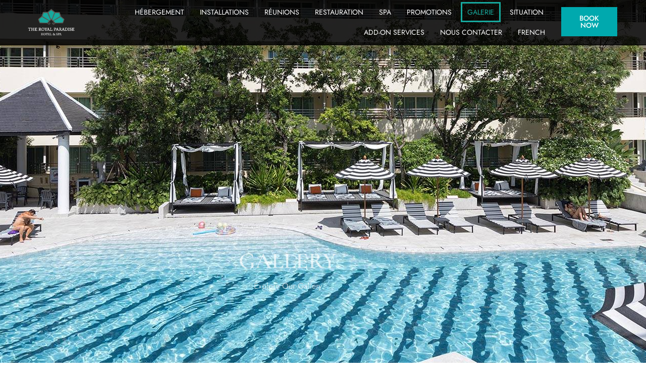

--- FILE ---
content_type: text/html; charset=UTF-8
request_url: https://www.royalparadise.com/fr/gallery/
body_size: 55358
content:
<!doctype html>
<html lang="en-US">
<head><script data-pagespeed-no-defer data-two-no-delay type="text/javascript" >var two_worker_data_critical_data = {"critical_data":{"critical_css":true,"critical_fonts":true}}</script><script data-pagespeed-no-defer data-two-no-delay type="text/javascript" >var two_worker_data_font = {"font":[]}</script><script data-pagespeed-no-defer data-two-no-delay type="text/javascript" >var two_worker_data_excluded_js = {"js":[]}</script><script data-pagespeed-no-defer data-two-no-delay type="text/javascript" >var two_worker_data_js = {"js":[{"inline":false,"url":"https:\/\/www.royalparadise.com\/wp-includes\/js\/jquery\/jquery.min.js?ver=3.7.1","id":"jquery-core-js","uid":"two_696f4c6268a22","exclude_blob":false,"excluded_from_delay":false},{"inline":false,"url":"https:\/\/www.royalparadise.com\/wp-includes\/js\/jquery\/jquery-migrate.min.js?ver=3.4.1","id":"jquery-migrate-js","uid":"two_696f4c6268a8a","exclude_blob":false,"excluded_from_delay":false},{"inline":true,"code":"[base64]","id":"cookie-law-info-js-extra","uid":"two_696f4c6268aee","exclude_blob":false,"excluded_from_delay":false},{"inline":false,"url":"https:\/\/www.royalparadise.com\/wp-content\/plugins\/cookie-law-info\/lite\/frontend\/js\/script.min.js?ver=3.3.9.1","id":"cookie-law-info-js","uid":"two_696f4c6268cde","exclude_blob":false,"excluded_from_delay":false},{"inline":false,"url":"https:\/\/www.royalparadise.com\/wp-content\/plugins\/elementor\/assets\/lib\/font-awesome\/js\/v4-shims.min.js?ver=3.34.1","id":"font-awesome-4-shim-js","uid":"two_696f4c6268d9d","exclude_blob":false,"excluded_from_delay":false},{"inline":false,"url":"https:\/\/www.royalparadise.com\/wp-content\/plugins\/happy-elementor-addons\/assets\/vendor\/dom-purify\/purify.min.js?ver=3.1.6","id":"dom-purify-js","uid":"two_696f4c6268ddd","exclude_blob":false,"excluded_from_delay":false},{"inline":true,"code":"[base64]","id":"","uid":"two_696f4c6268e1d","exclude_blob":false,"excluded_from_delay":false},{"inline":true,"code":"[base64]","id":"","uid":"two_696f4c6268e7e","exclude_blob":false,"excluded_from_delay":false},{"inline":true,"code":"[base64]","id":"","uid":"two_696f4c6268ebb","exclude_blob":false,"excluded_from_delay":false},{"inline":true,"code":"[base64]","id":"","uid":"two_696f4c6268f4d","exclude_blob":false,"excluded_from_delay":false},{"inline":true,"code":"[base64]","id":"","uid":"two_696f4c6268fc6","exclude_blob":false,"excluded_from_delay":false},{"inline":false,"url":"https:\/\/www.royalparadise.com\/wp-content\/themes\/hello-elementor-child\/assets\/lib\/jquery-ui\/jquery-ui.min.js?ver=1.0.1","id":"script-jquery-ui-js","uid":"two_696f4c6269036","exclude_blob":false,"excluded_from_delay":false},{"inline":false,"url":"https:\/\/cdn.jsdelivr.net\/momentjs\/latest\/moment.min.js?ver=1.0.0","id":"script-moment-js","uid":"two_696f4c6269090","exclude_blob":false,"excluded_from_delay":false},{"inline":false,"url":"https:\/\/ready.instant-thailand.com\/assets\/vendors\/ReadyTravelTech\/bootstrap-touchspin-master\/src\/jquery.bootstrap-touchspin.min.js?ver=1.0.0","id":"script-bootstrap-touchspin-js","uid":"two_696f4c62690fd","exclude_blob":false,"excluded_from_delay":false},{"inline":false,"url":"https:\/\/www.royalparadise.com\/wp-content\/themes\/hello-elementor-child\/assets\/js\/daterangepicker.js?ver=1.0.2","id":"script-calendar-daterangepicker-js","uid":"two_696f4c626917c","exclude_blob":false,"excluded_from_delay":false},{"inline":false,"url":"https:\/\/ready.instant-thailand.com\/assets\/vendors\/ReadyTravelTech\/calendar_engine\/Engine.js?ver=1.0.0","id":"script-calendar_engine-js","uid":"two_696f4c62691f5","exclude_blob":false,"excluded_from_delay":false},{"inline":false,"url":"https:\/\/www.royalparadise.com\/wp-content\/themes\/hello-elementor-child\/assets\/js\/script.js?ver=1.0.4","id":"script-scriptjs-js","uid":"two_696f4c626926b","exclude_blob":false,"excluded_from_delay":false},{"inline":false,"url":"https:\/\/www.royalparadise.com\/wp-content\/themes\/hello-elementor\/assets\/js\/hello-frontend.js?ver=3.4.5","id":"hello-theme-frontend-js","uid":"two_696f4c62692e2","exclude_blob":false,"excluded_from_delay":false},{"inline":false,"url":"https:\/\/www.royalparadise.com\/wp-content\/plugins\/elementor\/assets\/js\/webpack.runtime.min.js?ver=3.34.1","id":"elementor-webpack-runtime-js","uid":"two_696f4c6269350","exclude_blob":false,"excluded_from_delay":false},{"inline":false,"url":"https:\/\/www.royalparadise.com\/wp-content\/plugins\/elementor\/assets\/js\/frontend-modules.min.js?ver=3.34.1","id":"elementor-frontend-modules-js","uid":"two_696f4c62693c2","exclude_blob":false,"excluded_from_delay":false},{"inline":false,"url":"https:\/\/www.royalparadise.com\/wp-includes\/js\/jquery\/ui\/core.min.js?ver=1.13.3","id":"jquery-ui-core-js","uid":"two_696f4c6269439","exclude_blob":false,"excluded_from_delay":false},{"inline":true,"code":"[base64]","id":"elementor-frontend-js-before","uid":"two_696f4c62694ab","exclude_blob":false,"excluded_from_delay":false},{"inline":false,"url":"https:\/\/www.royalparadise.com\/wp-content\/plugins\/elementor\/assets\/js\/frontend.min.js?ver=3.34.1","id":"elementor-frontend-js","uid":"two_696f4c626955a","exclude_blob":false,"excluded_from_delay":false},{"inline":false,"url":"https:\/\/www.royalparadise.com\/wp-content\/plugins\/elementor-pro\/assets\/lib\/sticky\/jquery.sticky.min.js?ver=3.34.0","id":"e-sticky-js","uid":"two_696f4c62695c9","exclude_blob":false,"excluded_from_delay":false},{"inline":false,"url":"https:\/\/www.royalparadise.com\/wp-content\/plugins\/elementor-pro\/assets\/lib\/smartmenus\/jquery.smartmenus.min.js?ver=1.2.1","id":"smartmenus-js","uid":"two_696f4c6269646","exclude_blob":false,"excluded_from_delay":false},{"inline":false,"url":"https:\/\/www.royalparadise.com\/wp-content\/plugins\/elementor\/assets\/lib\/swiper\/v8\/swiper.min.js?ver=8.4.5","id":"swiper-js","uid":"two_696f4c62696ad","exclude_blob":false,"excluded_from_delay":false},{"inline":false,"url":"https:\/\/www.royalparadise.com\/wp-content\/plugins\/elementor\/assets\/lib\/e-gallery\/js\/e-gallery.min.js?ver=1.2.0","id":"elementor-gallery-js","uid":"two_696f4c6269731","exclude_blob":false,"excluded_from_delay":false},{"inline":true,"code":"[base64]","id":"happy-elementor-addons-js-extra","uid":"two_696f4c626978c","exclude_blob":false,"excluded_from_delay":false},{"inline":false,"url":"https:\/\/www.royalparadise.com\/wp-content\/plugins\/happy-elementor-addons\/assets\/js\/happy-addons.min.js?ver=3.20.4","id":"happy-elementor-addons-js","uid":"two_696f4c62697fd","exclude_blob":false,"excluded_from_delay":false},{"inline":true,"code":"[base64]","id":"happy-addons-pro-js-extra","uid":"two_696f4c6269874","exclude_blob":false,"excluded_from_delay":false},{"inline":false,"url":"https:\/\/www.royalparadise.com\/wp-content\/plugins\/happy-elementor-addons-pro\/assets\/js\/happy-addons-pro.js?ver=3.4.2","id":"happy-addons-pro-js","uid":"two_696f4c62698de","exclude_blob":false,"excluded_from_delay":false},{"inline":false,"url":"https:\/\/www.royalparadise.com\/wp-content\/plugins\/happy-elementor-addons\/assets\/js\/extension-reading-progress-bar.min.js?ver=3.20.4","id":"happy-reading-progress-bar-js","uid":"two_696f4c626993e","exclude_blob":false,"excluded_from_delay":false},{"inline":false,"url":"https:\/\/www.royalparadise.com\/wp-content\/plugins\/elementor-pro\/assets\/js\/webpack-pro.runtime.min.js?ver=3.34.0","id":"elementor-pro-webpack-runtime-js","uid":"two_696f4c62699a3","exclude_blob":false,"excluded_from_delay":false},{"inline":false,"url":"https:\/\/www.royalparadise.com\/wp-includes\/js\/dist\/hooks.min.js?ver=dd5603f07f9220ed27f1","id":"wp-hooks-js","uid":"two_696f4c6269a17","exclude_blob":false,"excluded_from_delay":false},{"inline":false,"url":"https:\/\/www.royalparadise.com\/wp-includes\/js\/dist\/i18n.min.js?ver=c26c3dc7bed366793375","id":"wp-i18n-js","uid":"two_696f4c6269a9b","exclude_blob":false,"excluded_from_delay":false},{"inline":true,"code":"[base64]","id":"wp-i18n-js-after","uid":"two_696f4c6269b1a","exclude_blob":false,"excluded_from_delay":false},{"inline":true,"code":"[base64]","id":"elementor-pro-frontend-js-before","uid":"two_696f4c6269ba1","exclude_blob":false,"excluded_from_delay":false},{"inline":false,"url":"https:\/\/www.royalparadise.com\/wp-content\/plugins\/elementor-pro\/assets\/js\/frontend.min.js?ver=3.34.0","id":"elementor-pro-frontend-js","uid":"two_696f4c6269c26","exclude_blob":false,"excluded_from_delay":false},{"inline":false,"url":"https:\/\/www.royalparadise.com\/wp-content\/plugins\/elementor-pro\/assets\/js\/elements-handlers.min.js?ver=3.34.0","id":"pro-elements-handlers-js","uid":"two_696f4c6269c95","exclude_blob":false,"excluded_from_delay":false},{"inline":true,"code":"[base64]","id":"","uid":"two_696f4c6269d3e","exclude_blob":false,"excluded_from_delay":false},{"inline":false,"url":"https:\/\/www.google.com\/recaptcha\/api.js","id":"","uid":"two_696f4c6269e27","exclude_blob":false,"excluded_from_delay":false},{"inline":true,"code":"[base64]","id":"","uid":"two_696f4c6269eb1","exclude_blob":false,"excluded_from_delay":false},{"inline":false,"url":"\/\/www.royalparadise.com\/wp-content\/uploads\/custom-css-js\/666.js?v=22","id":"","uid":"two_696f4c6269f3a","exclude_blob":false,"excluded_from_delay":false},{"code":"[base64]","inline":true,"uid":"two_dispatchEvent_script"}]}</script><script data-pagespeed-no-defer data-two-no-delay type="text/javascript" >var two_worker_data_css = {"css":[{"url":"https:\/\/ready.instant-thailand.com\/assets\/vendors\/ReadyTravelTech\/bootstrap-touchspin-master\/src\/jquery.bootstrap-touchspin.css?ver=1.9.0","media":"all_none","uid":""},{"url":"https:\/\/ready.instant-thailand.com\/assets\/vendors\/ReadyTravelTech\/daterangepicker\/daterangepicker.css?ver=1.9.0","media":"all_none","uid":""},{"url":"https:\/\/ready.instant-thailand.com\/assets\/vendors\/ReadyTravelTech\/style\/etm_calendar.min.css?ver=1.9.0","media":"all_none","uid":""},{"url":"https:\/\/cdn.jsdelivr.net\/npm\/bootstrap@4.6.1\/dist\/css\/bootstrap.min.css","media":"all","uid":""},{"url":"https:\/\/www.royalparadise.com\/wp-content\/cache\/tw_optimize\/css\/two_7231_aggregated_5031697833a1b266bf9fe4d7a52cf38e_delay.min.css?date=1768901730","media":"all","uid":""}]}</script><noscript><link rel="stylesheet" crossorigin="anonymous" class="two_uncritical_css_noscript" media="all_none" href="https://ready.instant-thailand.com/assets/vendors/ReadyTravelTech/bootstrap-touchspin-master/src/jquery.bootstrap-touchspin.css?ver=1.9.0"></noscript><noscript><link rel="stylesheet" crossorigin="anonymous" class="two_uncritical_css_noscript" media="all_none" href="https://ready.instant-thailand.com/assets/vendors/ReadyTravelTech/daterangepicker/daterangepicker.css?ver=1.9.0"></noscript><noscript><link rel="stylesheet" crossorigin="anonymous" class="two_uncritical_css_noscript" media="all_none" href="https://ready.instant-thailand.com/assets/vendors/ReadyTravelTech/style/etm_calendar.min.css?ver=1.9.0"></noscript><noscript><link rel="stylesheet" crossorigin="anonymous" class="two_uncritical_css_noscript" media="all" href="https://cdn.jsdelivr.net/npm/bootstrap@4.6.1/dist/css/bootstrap.min.css"></noscript><noscript><link rel="stylesheet" crossorigin="anonymous" class="two_uncritical_css_noscript" media="all" href="https://www.royalparadise.com/wp-content/cache/tw_optimize/css/two_7231_aggregated_5031697833a1b266bf9fe4d7a52cf38e_delay.min.css?date=1768901730"></noscript>
	<meta charset="UTF-8">
	<meta name="viewport" content="width=device-width, initial-scale=1">
	<link rel="profile" href="https://gmpg.org/xfn/11">
	<script data-pagespeed-no-defer data-two-no-delay type="text/javascript">window.addEventListener("load",function(){window.two_page_loaded=true;});function logLoaded(){console.log("window is loaded");}
(function listen(){if(window.two_page_loaded){logLoaded();}else{console.log("window is notLoaded");window.setTimeout(listen,50);}})();function applyElementorControllers(){if(!window.elementorFrontend)return;window.elementorFrontend.init()}
function applyViewCss(cssUrl){if(!cssUrl)return;const cssNode=document.createElement('link');cssNode.setAttribute("href",cssUrl);cssNode.setAttribute("rel","stylesheet");cssNode.setAttribute("type","text/css");document.head.appendChild(cssNode);}
var two_scripts_load=true;var two_load_delayed_javascript=function(event){if(two_scripts_load){two_scripts_load=false;two_connect_script(0);if(typeof two_delay_custom_js_new=="object"){document.dispatchEvent(two_delay_custom_js_new)}
window.two_delayed_loading_events.forEach(function(event){console.log("removed event listener");document.removeEventListener(event,two_load_delayed_javascript,false)});}};function two_loading_events(event){setTimeout(function(event){return function(){var t=function(eventType,elementClientX,elementClientY){var _event=new Event(eventType,{bubbles:true,cancelable:true});if(eventType==="click"){_event.clientX=elementClientX;_event.clientY=elementClientY}else{_event.touches=[{clientX:elementClientX,clientY:elementClientY}]}
return _event};var element;if(event&&event.type==="touchend"){var touch=event.changedTouches[0];element=document.elementFromPoint(touch.clientX,touch.clientY);element.dispatchEvent(t('touchstart',touch.clientX,touch.clientY));element.dispatchEvent(t('touchend',touch.clientX,touch.clientY));element.dispatchEvent(t('click',touch.clientX,touch.clientY));}else if(event&&event.type==="click"){element=document.elementFromPoint(event.clientX,event.clientY);element.dispatchEvent(t(event.type,event.clientX,event.clientY));}}}(event),150);}</script><script data-pagespeed-no-defer data-two-no-delay type="text/javascript">window.two_delayed_loading_attribute="data-twodelayedjs";window.two_delayed_js_load_libs_first="";window.two_delayed_loading_events=["mousemove","click","keydown","wheel","touchmove","touchend"];window.two_event_listeners=[];</script><script data-pagespeed-no-defer data-two-no-delay type="text/javascript">document.onreadystatechange=function(){if(document.readyState==="interactive"){if(window.two_delayed_loading_attribute!==undefined){window.two_delayed_loading_events.forEach(function(ev){window.two_event_listeners[ev]=document.addEventListener(ev,two_load_delayed_javascript,{passive:false})});}
if(window.two_delayed_loading_attribute_css!==undefined){window.two_delayed_loading_events_css.forEach(function(ev){window.two_event_listeners_css[ev]=document.addEventListener(ev,two_load_delayed_css,{passive:false})});}
if(window.two_load_delayed_iframe!==undefined){window.two_delayed_loading_iframe_events.forEach(function(ev){window.two_iframe_event_listeners[ev]=document.addEventListener(ev,two_load_delayed_iframe,{passive:false})});}}}</script><meta name='robots' content='index, follow, max-image-preview:large, max-snippet:-1, max-video-preview:-1' />

	<!-- This site is optimized with the Yoast SEO plugin v26.7 - https://yoast.com/wordpress/plugins/seo/ -->
	<title>Patong Hotel, Phuket, Thailand - The Royal Paradise Hotel &amp; Spa - Hotel Official Website</title>
	<meta name="description" content="world class ambiance Patong hotels that embodies the best of Thai hospitality, excellent value and environmentally friendly hotel, certified as ISO 9001 and green Leaf Hotel since 2003 is centrally located at Patong Beach" />
	<link rel="canonical" href="https://www.royalparadise.com/fr/gallery/" />
	<meta property="og:locale" content="en_US" />
	<meta property="og:type" content="article" />
	<meta property="og:title" content="Patong Hotel, Phuket, Thailand - The Royal Paradise Hotel &amp; Spa - Hotel Official Website" />
	<meta property="og:description" content="world class ambiance Patong hotels that embodies the best of Thai hospitality, excellent value and environmentally friendly hotel, certified as ISO 9001 and green Leaf Hotel since 2003 is centrally located at Patong Beach" />
	<meta property="og:url" content="https://www.royalparadise.com/fr/gallery/" />
	<meta property="og:site_name" content="theroyalparadise" />
	<meta property="article:modified_time" content="2026-01-11T04:16:14+00:00" />
	<meta name="twitter:card" content="summary_large_image" />
	<meta name="twitter:label1" content="Est. reading time" />
	<meta name="twitter:data1" content="1 minute" />
	<script type="application/ld+json" class="yoast-schema-graph">{"@context":"https://schema.org","@graph":[{"@type":"WebPage","@id":"https://www.royalparadise.com/fr/gallery/","url":"https://www.royalparadise.com/fr/gallery/","name":"Patong Hotel, Phuket, Thailand - The Royal Paradise Hotel & Spa - Hotel Official Website","isPartOf":{"@id":"https://www.royalparadise.com/#website"},"datePublished":"2024-05-17T03:28:48+00:00","dateModified":"2026-01-11T04:16:14+00:00","description":"world class ambiance Patong hotels that embodies the best of Thai hospitality, excellent value and environmentally friendly hotel, certified as ISO 9001 and green Leaf Hotel since 2003 is centrally located at Patong Beach","breadcrumb":{"@id":"https://www.royalparadise.com/fr/gallery/#breadcrumb"},"inLanguage":"en-US","potentialAction":[{"@type":"ReadAction","target":["https://www.royalparadise.com/fr/gallery/"]}]},{"@type":"BreadcrumbList","@id":"https://www.royalparadise.com/fr/gallery/#breadcrumb","itemListElement":[{"@type":"ListItem","position":1,"name":"Home","item":"https://www.royalparadise.com/"},{"@type":"ListItem","position":2,"name":"Fr","item":"https://www.royalparadise.com/fr/"},{"@type":"ListItem","position":3,"name":"Gallery"}]},{"@type":"WebSite","@id":"https://www.royalparadise.com/#website","url":"https://www.royalparadise.com/","name":"theroyalparadise","description":"","potentialAction":[{"@type":"SearchAction","target":{"@type":"EntryPoint","urlTemplate":"https://www.royalparadise.com/?s={search_term_string}"},"query-input":{"@type":"PropertyValueSpecification","valueRequired":true,"valueName":"search_term_string"}}],"inLanguage":"en-US"}]}</script>
	<!-- / Yoast SEO plugin. -->


<link rel='dns-prefetch' href='//cdn.jsdelivr.net' />
<link rel='dns-prefetch' href='//ready.instant-thailand.com' />
<link rel="alternate" type="application/rss+xml" title="theroyalparadise &raquo; Feed" href="https://www.royalparadise.com/feed/" />
<link rel="alternate" type="application/rss+xml" title="theroyalparadise &raquo; Comments Feed" href="https://www.royalparadise.com/comments/feed/" />
<link rel="alternate" title="oEmbed (JSON)" type="application/json+oembed" href="https://www.royalparadise.com/wp-json/oembed/1.0/embed?url=https%3A%2F%2Fwww.royalparadise.com%2Ffr%2Fgallery%2F" />
<link rel="alternate" title="oEmbed (XML)" type="text/xml+oembed" href="https://www.royalparadise.com/wp-json/oembed/1.0/embed?url=https%3A%2F%2Fwww.royalparadise.com%2Ffr%2Fgallery%2F&#038;format=xml" />










































<script data-two_delay_id="two_696f4c6268a22" data-two_delay_src="https://www.royalparadise.com/wp-includes/js/jquery/jquery.min.js?ver=3.7.1" id="jquery-core-js"></script>
<script data-two_delay_id="two_696f4c6268a8a" data-two_delay_src="https://www.royalparadise.com/wp-includes/js/jquery/jquery-migrate.min.js?ver=3.4.1" id="jquery-migrate-js"></script>
<script data-two_delay_src='inline' data-two_delay_id="two_696f4c6268aee" id="cookie-law-info-js-extra"></script>
<script data-two_delay_id="two_696f4c6268cde" data-two_delay_src="https://www.royalparadise.com/wp-content/plugins/cookie-law-info/lite/frontend/js/script.min.js?ver=3.3.9.1" id="cookie-law-info-js"></script>
<script data-two_delay_id="two_696f4c6268d9d" data-two_delay_src="https://www.royalparadise.com/wp-content/plugins/elementor/assets/lib/font-awesome/js/v4-shims.min.js?ver=3.34.1" id="font-awesome-4-shim-js"></script>
<script data-two_delay_id="two_696f4c6268ddd" data-two_delay_src="https://www.royalparadise.com/wp-content/plugins/happy-elementor-addons/assets/vendor/dom-purify/purify.min.js?ver=3.1.6" id="dom-purify-js"></script>
<link rel="https://api.w.org/" href="https://www.royalparadise.com/wp-json/" /><link rel="alternate" title="JSON" type="application/json" href="https://www.royalparadise.com/wp-json/wp/v2/pages/7231" /><link rel="EditURI" type="application/rsd+xml" title="RSD" href="https://www.royalparadise.com/xmlrpc.php?rsd" />
<meta name="generator" content="WordPress 6.9" />
<link rel='shortlink' href='https://www.royalparadise.com/?p=7231' />
<!-- start Simple Custom CSS and JS -->
<!-- Add HTML code to the header or the footer.

For example, you can use the following code for loading the jQuery library from Google CDN:
<script src="https://ajax.googleapis.com/ajax/libs/jquery/3.7.1/jquery.min.js"></script>

or the following one for loading the Bootstrap library from jsDelivr:
<link href="https://cdn.jsdelivr.net/npm/bootstrap@5.3.2/dist/css/bootstrap.min.css" rel="stylesheet" integrity="sha384-T3c6CoIi6uLrA9TneNEoa7RxnatzjcDSCmG1MXxSR1GAsXEV/Dwwykc2MPK8M2HN" crossorigin="anonymous">

-- End of the comment --> 

<!-- Google Tag Manager - website -->
<script data-two_delay_src='inline' data-two_delay_id="two_696f4c6268e1d"></script>
<!-- End Google Tag Manager -->


<!-- Google Tag Manager - booking engine -->
<script data-two_delay_src='inline' data-two_delay_id="two_696f4c6268e7e"></script>
<!-- End Google Tag Manager --><!-- end Simple Custom CSS and JS -->
<!-- start Simple Custom CSS and JS -->
<!-- Add HTML code to the header or the footer.

For example, you can use the following code for loading the jQuery library from Google CDN:
<script src="https://ajax.googleapis.com/ajax/libs/jquery/3.6.1/jquery.min.js"></script>

or the following one for loading the Bootstrap library from jsDelivr:
<link href="https://cdn.jsdelivr.net/npm/bootstrap@5.2.3/dist/css/bootstrap.min.css" rel="stylesheet" integrity="sha384-rbsA2VBKQhggwzxH7pPCaAqO46MgnOM80zW1RWuH61DGLwZJEdK2Kadq2F9CUG65" crossorigin="anonymous">

-- End of the comment --> 

<!-- end Simple Custom CSS and JS -->
<meta name="generator" content="Elementor 3.34.1; features: e_font_icon_svg, additional_custom_breakpoints; settings: css_print_method-external, google_font-enabled, font_display-swap">
			
			<link rel="icon" href="https://www.royalparadise.com/wp-content/uploads/2023/08/cropped-favicon-32x32.png" sizes="32x32" />
<link rel="icon" href="https://www.royalparadise.com/wp-content/uploads/2023/08/cropped-favicon-192x192.png" sizes="192x192" />
<link rel="apple-touch-icon" href="https://www.royalparadise.com/wp-content/uploads/2023/08/cropped-favicon-180x180.png" />
<meta name="msapplication-TileImage" content="https://www.royalparadise.com/wp-content/uploads/2023/08/cropped-favicon-270x270.png" />
		
		<style id='two_critical_bg' class='two_critical_bg'>/* Autogenerated by 10Web Booster plugin*/

                    @media (min-width: 320px) and (max-width: 480px) { 
 
.engine-box #frmbooking .chk-in::before:not(.two_bg) {  background-image: url('https://www.royalparadise.com/wp-content/uploads/2023/08/fav-calendar.png') center no-repeat !important;  }  
.elementor-7285 .elementor-element.elementor-element-66ffb9f9:not(.elementor-motion-effects-element-type-background):not(.two_bg), .elementor-7285 .elementor-element.elementor-element-66ffb9f9 > .elementor-motion-effects-container > .elementor-motion-effects-layer:not(.two_bg) {  background-image: url("data:image/svg+xml,%3Csvg%20xmlns=%22http://www.w3.org/2000/svg%22%20viewBox=%220%200%20%20%22%3E%3C/svg%3E#}https://www.royalparadise.com/wp-content/uploads/2023/08/Swimming-pool-3-min-768x501.jpg") !important;  }  
.elementor-7231 .elementor-element.elementor-element-2c8daf2:not(.elementor-motion-effects-element-type-background):not(.two_bg), .elementor-7231 .elementor-element.elementor-element-2c8daf2 > .elementor-motion-effects-container > .elementor-motion-effects-layer:not(.two_bg) {  background-image: url("data:image/svg+xml,%3Csvg%20xmlns=%22http://www.w3.org/2000/svg%22%20viewBox=%220%200%20%20%22%3E%3C/svg%3E#}https://www.royalparadise.com/wp-content/uploads/2023/11/Gallery-Cover-01-768x303.jpg") !important;  } }</style><style class="two_critical_css" type="text/css">.mobile-calendar-header{display:none;z-index:1000}.mobile-bottom-sticky-calendar{opacity:0;visibility:hidden;background-color:#fff;transition:all .5s ease;z-index:9999;padding:20px 0;box-shadow:0 0 10px 1px rgb(0 0 0 / .3);background-color:hsl(0 0% 100% / .85)}.mobile-bottom-sticky-calendar .mobile-bottom-btn{width:100%}.mobile-bottom-sticky-calendar .show_summary_mobile{background-color:#23a7c2;color:#fff;border:1px solid #1b889e!important}.mobile-bottom-sticky-calendar .mobile-continute-checkout{background-color:#fc5b62;border:1px solid #fc5b62!important;color:#fff}@media only screen and (min-width:992px){.mobile-calendar-header{display:none}.daterangepicker{width:670px}.daterangepicker .calendar-table td{font-size:14px;padding:2px!important}.daterangepicker .calendar-table table thead tr:first-child th{background-color:#eee}}.fixed-bottom{position:fixed;right:0;bottom:0;left:0}.mobile-bottom-sticky{position:fixed;bottom:-80px;background-color:#fff;transition:all .5s ease;z-index:1049;padding:10px 0;box-shadow:0 0 10px 1px rgb(0 0 0 / .3);background-color:hsl(0 0% 100% / .85)}@media only screen and (min-width:768px){.mobile-bottom-sticky{padding:20px 0}.mobile-bottom-sticky #show_summary_mobile .sum-txt,.mobile-bottom-sticky .btn{font-size:1rem!important}}@media only screen and (min-width:992px){.mobile-bottom-sticky{display:none}}.comments-area a,.page-content a{text-decoration:underline}.screen-reader-text{clip:rect(1px,1px,1px,1px);height:1px;overflow:hidden;position:absolute!important;width:1px;word-wrap:normal!important}.mobile-bottom-sticky-calendar{z-index:100000000!important;padding:30px 0}.mobile-bottom-sticky-calendar .show_summary_mobile{background-color:#b3b1b1;color:#fff;border:1px solid #b3b1b1!important}.mobile-bottom-sticky-calendar .mobile-continute-checkout{background-color:#00A9AE!important;border:1px solid #00A9AE!important}@media only screen and (max-width:991px){.mobile-bottom-sticky{display:none!important}.daterangepicker .mobile-calendar-header{background-color:#00A9AE!important}.daterangepicker .mobile-calendar-header .check-in .date-check-title,.daterangepicker .mobile-calendar-header .check-out .date-check-title{color:#00A9AE;font-size:14px}.daterangepicker .mobile-calendar-header p{color:#fff}.daterangepicker .mobile-calendar-header .main-title{font-size:16px;color:#fff}.daterangepicker .calendar-table td,.daterangepicker .calendar-table th{height:35px;line-height:35px;font-size:14px}.daterangepicker .mobile-calendar-header .check-in .date,.daterangepicker .mobile-calendar-header .check-out .date{font-size:41px!important}.daterangepicker .mobile-calendar-header .check-in .date-check-title,.daterangepicker .mobile-calendar-header .check-out .date-check-title{color:#fff!important;margin-bottom:15px!important}}html{line-height:1.15;-webkit-text-size-adjust:100%}*,:after,:before{box-sizing:border-box}body{background-color:#fff;color:#333;font-family:-apple-system,BlinkMacSystemFont,Segoe UI,Roboto,Helvetica Neue,Arial,Noto Sans,sans-serif,Apple Color Emoji,Segoe UI Emoji,Segoe UI Symbol,Noto Color Emoji;font-size:1rem;font-weight:400;line-height:1.5;margin:0;-webkit-font-smoothing:antialiased;-moz-osx-font-smoothing:grayscale}h1,h2,h3,h4,h5,h6{color:inherit;font-family:inherit;font-weight:500;line-height:1.2;margin-block-end:1rem;margin-block-start:.5rem}h4{font-size:1.5rem}h5{font-size:1.25rem}p{margin-block-end:.9rem;margin-block-start:0}a{background-color:#fff0;color:#c36;text-decoration:none}img{border-style:none;height:auto;max-width:100%}button,input,optgroup,select,textarea{font-family:inherit;font-size:1rem;line-height:1.5;margin:0}button,input{overflow:visible}button,select{text-transform:none}[type=button],[type=reset],[type=submit],button{-webkit-appearance:button;width:auto}[type=button],[type=submit],button{background-color:#fff0;border:1px solid #c36;border-radius:3px;color:#c36;display:inline-block;font-size:1rem;font-weight:400;padding:.5rem 1rem;text-align:center;transition:all .3s;-webkit-user-select:none;-moz-user-select:none;user-select:none;white-space:nowrap}[type=button]:not(:disabled),[type=submit]:not(:disabled),button:not(:disabled){cursor:pointer}table{background-color:#fff0;border-collapse:collapse;border-spacing:0;font-size:.9em;margin-block-end:15px;width:100%}dd,dl,dt,li,ol,ul{background:#fff0;border:0;font-size:100%;margin-block-end:0;margin-block-start:0;outline:0;vertical-align:baseline}:root{--direction-multiplier:1}.elementor-screen-only,.screen-reader-text,.screen-reader-text span,.ui-helper-hidden-accessible{height:1px;margin:-1px;overflow:hidden;padding:0;position:absolute;top:-10000em;width:1px;clip:rect(0,0,0,0);border:0}.elementor *,.elementor :after,.elementor :before{box-sizing:border-box}.elementor a{box-shadow:none;text-decoration:none}.elementor img{border:none;border-radius:0;box-shadow:none;height:auto;max-width:100%}.elementor .elementor-background-overlay{inset:0;position:absolute}.elementor-widget-wrap .elementor-element.elementor-widget__width-auto,.elementor-widget-wrap .elementor-element.elementor-widget__width-initial{max-width:100%}@media (max-width:1024px){.elementor-widget-wrap .elementor-element.elementor-widget-tablet__width-auto,.elementor-widget-wrap .elementor-element.elementor-widget-tablet__width-initial{max-width:100%}}@media (max-width:767px){.elementor-widget-wrap .elementor-element.elementor-widget-mobile__width-auto,.elementor-widget-wrap .elementor-element.elementor-widget-mobile__width-initial{max-width:100%}}.elementor-element{--flex-direction:initial;--flex-wrap:initial;--justify-content:initial;--align-items:initial;--align-content:initial;--gap:initial;--flex-basis:initial;--flex-grow:initial;--flex-shrink:initial;--order:initial;--align-self:initial;align-self:var(--align-self);flex-basis:var(--flex-basis);flex-grow:var(--flex-grow);flex-shrink:var(--flex-shrink);order:var(--order)}.elementor-element:where(.e-con-full,.elementor-widget){align-content:var(--align-content);align-items:var(--align-items);flex-direction:var(--flex-direction);flex-wrap:var(--flex-wrap);gap:var(--row-gap) var(--column-gap);justify-content:var(--justify-content)}.elementor-invisible{visibility:hidden}.elementor-align-justify .elementor-button{width:100%}:root{--page-title-display:block}.elementor-section{position:relative}.elementor-section .elementor-container{display:flex;margin-inline:auto;position:relative}@media (max-width:1024px){.elementor-section .elementor-container{flex-wrap:wrap}}.elementor-section.elementor-section-boxed>.elementor-container{max-width:1140px}.elementor-section.elementor-section-items-middle>.elementor-container{align-items:center}.elementor-section.elementor-section-items-bottom>.elementor-container{align-items:flex-end}.elementor-widget-wrap{align-content:flex-start;flex-wrap:wrap;position:relative;width:100%}.elementor:not(.elementor-bc-flex-widget) .elementor-widget-wrap{display:flex}.elementor-widget-wrap>.elementor-element{width:100%}.elementor-widget{position:relative}.elementor-widget:not(:last-child){margin-block-end:var(--kit-widget-spacing,20px)}.elementor-column{display:flex;min-height:1px;position:relative}.elementor-column-gap-default>.elementor-column>.elementor-element-populated{padding:10px}@media (min-width:768px){.elementor-column.elementor-col-10,.elementor-column[data-col="10"]{width:10%}.elementor-column.elementor-col-11,.elementor-column[data-col="11"]{width:11.111%}.elementor-column.elementor-col-12,.elementor-column[data-col="12"]{width:12.5%}.elementor-column.elementor-col-14,.elementor-column[data-col="14"]{width:14.285%}.elementor-column.elementor-col-16,.elementor-column[data-col="16"]{width:16.666%}.elementor-column.elementor-col-20,.elementor-column[data-col="20"]{width:20%}.elementor-column.elementor-col-25,.elementor-column[data-col="25"]{width:25%}.elementor-column.elementor-col-30,.elementor-column[data-col="30"]{width:30%}.elementor-column.elementor-col-33,.elementor-column[data-col="33"]{width:33.333%}.elementor-column.elementor-col-40,.elementor-column[data-col="40"]{width:40%}.elementor-column.elementor-col-50,.elementor-column[data-col="50"]{width:50%}.elementor-column.elementor-col-60,.elementor-column[data-col="60"]{width:60%}.elementor-column.elementor-col-66,.elementor-column[data-col="66"]{width:66.666%}.elementor-column.elementor-col-70,.elementor-column[data-col="70"]{width:70%}.elementor-column.elementor-col-75,.elementor-column[data-col="75"]{width:75%}.elementor-column.elementor-col-80,.elementor-column[data-col="80"]{width:80%}.elementor-column.elementor-col-83,.elementor-column[data-col="83"]{width:83.333%}.elementor-column.elementor-col-90,.elementor-column[data-col="90"]{width:90%}.elementor-column.elementor-col-100,.elementor-column[data-col="100"]{width:100%}}@media (max-width:767px){.elementor-reverse-mobile>.elementor-container>:first-child{order:10}.elementor-reverse-mobile>.elementor-container>:nth-child(2){order:9}.elementor-reverse-mobile>.elementor-container>:nth-child(3){order:8}.elementor-reverse-mobile>.elementor-container>:nth-child(4){order:7}.elementor-reverse-mobile>.elementor-container>:nth-child(5){order:6}.elementor-reverse-mobile>.elementor-container>:nth-child(6){order:5}.elementor-reverse-mobile>.elementor-container>:nth-child(7){order:4}.elementor-reverse-mobile>.elementor-container>:nth-child(8){order:3}.elementor-reverse-mobile>.elementor-container>:nth-child(9){order:2}.elementor-reverse-mobile>.elementor-container>:nth-child(10){order:1}.elementor-column{width:100%}}.elementor-grid{display:grid;grid-column-gap:var(--grid-column-gap);grid-row-gap:var(--grid-row-gap)}.elementor-grid .elementor-grid-item{min-width:0}.elementor-grid-0 .elementor-grid{display:inline-block;margin-block-end:calc(-1 * var(--grid-row-gap));width:100%;word-spacing:var(--grid-column-gap)}.elementor-grid-0 .elementor-grid .elementor-grid-item{display:inline-block;margin-block-end:var(--grid-row-gap);word-break:break-word}@media (min-width:1025px){#elementor-device-mode:after{content:"desktop"}}@media (max-width:1024px){#elementor-device-mode:after{content:"tablet"}}@media (max-width:767px){#elementor-device-mode:after{content:"mobile"}}@media (prefers-reduced-motion:no-preference){html{scroll-behavior:smooth}}.elementor-element:where(:not(.e-con)):where(:not(.e-div-block-base)) .elementor-widget-container,.elementor-element:where(:not(.e-con)):where(:not(.e-div-block-base)):not(:has(.elementor-widget-container)){transition:background .3s,border .3s,border-radius .3s,box-shadow .3s,transform var(--e-transform-transition-duration,.4s)}.elementor-heading-title{line-height:1;margin:0;padding:0}.elementor-button{background-color:#69727d;border-radius:3px;color:#fff;display:inline-block;fill:#fff;font-size:15px;line-height:1;padding:12px 24px;text-align:center;transition:all .3s}.elementor-button:focus,.elementor-button:hover,.elementor-button:visited{color:#fff}.elementor-button-content-wrapper{display:flex;flex-direction:row;gap:5px;justify-content:center}.elementor-button-text{display:inline-block}.elementor-button.elementor-size-lg{border-radius:5px;font-size:18px;padding:20px 40px}.elementor-button span{text-decoration:inherit}.elementor-icon{color:#69727d;display:inline-block;font-size:50px;line-height:1;text-align:center;transition:all .3s}.elementor-icon i,.elementor-icon svg{display:block;height:1em;position:relative;width:1em}.elementor-shape-circle .elementor-icon{border-radius:50%}.animated{animation-duration:1.25s}@media (max-width:767px){.elementor .elementor-hidden-mobile,.elementor .elementor-hidden-phone{display:none}}@media (min-width:768px) and (max-width:1024px){.elementor .elementor-hidden-tablet{display:none}}@media (min-width:1025px) and (max-width:99999px){.elementor .elementor-hidden-desktop{display:none}}.elementor-kit-6{--e-global-color-primary:#6EC1E4;--e-global-color-secondary:#54595F;--e-global-color-text:#7A7A7A;--e-global-color-accent:#61CE70;--e-global-typography-primary-font-family:"Roboto";--e-global-typography-primary-font-weight:600;--e-global-typography-secondary-font-family:"Roboto Slab";--e-global-typography-secondary-font-weight:400;--e-global-typography-text-font-family:"Roboto";--e-global-typography-text-font-weight:400;--e-global-typography-accent-font-family:"Roboto";--e-global-typography-accent-font-weight:500}.elementor-section.elementor-section-boxed>.elementor-container{max-width:1140px}.elementor-widget:not(:last-child){--kit-widget-spacing:20px}.elementor-element{--widgets-spacing:20px 20px;--widgets-spacing-row:20px;--widgets-spacing-column:20px}@media (max-width:1024px){.elementor-section.elementor-section-boxed>.elementor-container{max-width:1024px}.e-con{--container-max-width:1024px}}@media (max-width:767px){.elementor-section.elementor-section-boxed>.elementor-container{max-width:767px}.e-con{--container-max-width:767px}}.elementor-widget-image{text-align:center}.elementor-widget-image a{display:inline-block}.elementor-widget-image img{display:inline-block;vertical-align:middle}.elementor-sticky--active{z-index:99}.elementor-item:after,.elementor-item:before{display:block;position:absolute;transition:.3s;transition-timing-function:cubic-bezier(.58,.3,.005,1)}.elementor-item:not(:hover):not(:focus):not(.elementor-item-active):not(.highlighted):after,.elementor-item:not(:hover):not(:focus):not(.elementor-item-active):not(.highlighted):before{opacity:0}.elementor-item-active:after,.elementor-item-active:before,.elementor-item.highlighted:after,.elementor-item.highlighted:before,.elementor-item:focus:after,.elementor-item:focus:before,.elementor-item:hover:after,.elementor-item:hover:before{transform:scale(1)}.e--pointer-framed .elementor-item:after,.e--pointer-framed .elementor-item:before{background:#fff0;border:3px solid #3f444b;bottom:0;left:0;right:0;top:0}.e--pointer-framed .elementor-item:before{content:""}.elementor-nav-menu--main .elementor-nav-menu a{transition:.4s}.elementor-nav-menu--main .elementor-nav-menu a,.elementor-nav-menu--main .elementor-nav-menu a.highlighted,.elementor-nav-menu--main .elementor-nav-menu a:focus,.elementor-nav-menu--main .elementor-nav-menu a:hover{padding:13px 20px}.elementor-nav-menu--main .elementor-nav-menu ul{border-style:solid;border-width:0;padding:0;position:absolute;width:12em}.elementor-nav-menu--layout-horizontal{display:flex}.elementor-nav-menu--layout-horizontal .elementor-nav-menu{display:flex;flex-wrap:wrap}.elementor-nav-menu--layout-horizontal .elementor-nav-menu a{flex-grow:1;white-space:nowrap}.elementor-nav-menu--layout-horizontal .elementor-nav-menu>li{display:flex}.elementor-nav-menu--layout-horizontal .elementor-nav-menu>li ul,.elementor-nav-menu--layout-horizontal .elementor-nav-menu>li>.scroll-down{top:100%!important}.elementor-nav-menu--layout-horizontal .elementor-nav-menu>li:not(:first-child)>a{margin-inline-start:var(--e-nav-menu-horizontal-menu-item-margin)}.elementor-nav-menu--layout-horizontal .elementor-nav-menu>li:not(:first-child)>.scroll-down,.elementor-nav-menu--layout-horizontal .elementor-nav-menu>li:not(:first-child)>.scroll-up,.elementor-nav-menu--layout-horizontal .elementor-nav-menu>li:not(:first-child)>ul{inset-inline-start:var(--e-nav-menu-horizontal-menu-item-margin)!important}.elementor-nav-menu--layout-horizontal .elementor-nav-menu>li:not(:last-child)>a{margin-inline-end:var(--e-nav-menu-horizontal-menu-item-margin)}.elementor-nav-menu--layout-horizontal .elementor-nav-menu>li:not(:last-child):after{align-self:center;border-color:var(--e-nav-menu-divider-color,#000);border-left-style:var(--e-nav-menu-divider-style,solid);border-left-width:var(--e-nav-menu-divider-width,2px);content:var(--e-nav-menu-divider-content,none);height:var(--e-nav-menu-divider-height,35%)}.elementor-nav-menu__align-end .elementor-nav-menu{justify-content:flex-end;margin-inline-start:auto}.elementor-widget-nav-menu .elementor-widget-container,.elementor-widget-nav-menu:not(:has(.elementor-widget-container)):not([class*=elementor-hidden-]){display:flex;flex-direction:column}.elementor-nav-menu{position:relative;z-index:2}.elementor-nav-menu:after{clear:both;content:" ";display:block;font:0/0 serif;height:0;overflow:hidden;visibility:hidden}.elementor-nav-menu,.elementor-nav-menu li,.elementor-nav-menu ul{display:block;line-height:normal;list-style:none;margin:0;padding:0;-webkit-tap-highlight-color:#fff0}.elementor-nav-menu ul{display:none}.elementor-nav-menu a,.elementor-nav-menu li{position:relative}.elementor-nav-menu li{border-width:0}.elementor-nav-menu a{align-items:center;display:flex}.elementor-nav-menu a,.elementor-nav-menu a:focus,.elementor-nav-menu a:hover{line-height:20px;padding:10px 20px}.elementor-nav-menu .sub-arrow{align-items:center;display:flex;line-height:1;margin-block-end:-10px;margin-block-start:-10px;padding:10px;padding-inline-end:0}.elementor-nav-menu .sub-arrow .e-font-icon-svg{height:1em;width:1em}.elementor-menu-toggle{align-items:center;background-color:rgb(0 0 0 / .05);border:0 solid;border-radius:3px;color:#33373d;cursor:pointer;display:flex;font-size:var(--nav-menu-icon-size,22px);justify-content:center;padding:.25em}.elementor-menu-toggle.elementor-active .elementor-menu-toggle__icon--open,.elementor-menu-toggle:not(.elementor-active) .elementor-menu-toggle__icon--close{display:none}.elementor-menu-toggle .e-font-icon-svg{fill:#33373d;height:1em;width:1em}.elementor-menu-toggle svg{height:auto;width:1em;fill:var(--nav-menu-icon-color,currentColor)}.elementor-nav-menu--dropdown{background-color:#fff;font-size:13px}.elementor-nav-menu--dropdown.elementor-nav-menu__container{margin-top:10px;overflow-x:hidden;overflow-y:auto;transform-origin:top;transition:max-height .3s,transform .3s}.elementor-nav-menu--toggle{--menu-height:100vh}.elementor-nav-menu--toggle .elementor-menu-toggle:not(.elementor-active)+.elementor-nav-menu__container{max-height:0;overflow:hidden;transform:scaleY(0)}.elementor-nav-menu--stretch .elementor-nav-menu__container.elementor-nav-menu--dropdown{position:absolute;z-index:9997}@media (max-width:1024px){.elementor-nav-menu--dropdown-tablet .elementor-nav-menu--main{display:none}}@media (min-width:1025px){.elementor-nav-menu--dropdown-tablet .elementor-menu-toggle,.elementor-nav-menu--dropdown-tablet .elementor-nav-menu--dropdown{display:none}.elementor-nav-menu--dropdown-tablet nav.elementor-nav-menu--dropdown.elementor-nav-menu__container{overflow-y:hidden}}.elementor-widget .elementor-icon-list-items{list-style-type:none;margin:0;padding:0}.elementor-widget .elementor-icon-list-item{margin:0;padding:0;position:relative}.elementor-widget .elementor-icon-list-item:after{inset-block-end:0;position:absolute;width:100%}.elementor-widget .elementor-icon-list-item,.elementor-widget .elementor-icon-list-item a{align-items:var(--icon-vertical-align,center);display:flex;font-size:inherit}.elementor-widget .elementor-icon-list-icon+.elementor-icon-list-text{align-self:center;padding-inline-start:5px}.elementor-widget .elementor-icon-list-icon{display:flex;inset-block-start:var(--icon-vertical-offset,initial);position:relative}.elementor-widget .elementor-icon-list-icon svg{height:var(--e-icon-list-icon-size,1em);width:var(--e-icon-list-icon-size,1em)}.elementor-widget.elementor-widget-icon-list .elementor-icon-list-icon{text-align:var(--e-icon-list-icon-align)}.elementor-widget.elementor-widget-icon-list .elementor-icon-list-icon svg{margin:var(--e-icon-list-icon-margin,0 calc(var(--e-icon-list-icon-size, 1em) * .25) 0 0)}.elementor-widget.elementor-list-item-link-full_width a{width:100%}.elementor-widget.elementor-align-start .elementor-icon-list-item,.elementor-widget.elementor-align-start .elementor-icon-list-item a{justify-content:start;text-align:start}.elementor-widget:not(.elementor-align-end) .elementor-icon-list-item:after{inset-inline-start:0}@media (max-width:1024px){.elementor-widget.elementor-tablet-align-center .elementor-icon-list-item,.elementor-widget.elementor-tablet-align-center .elementor-icon-list-item a{justify-content:center}.elementor-widget.elementor-tablet-align-center .elementor-icon-list-item:after{margin:auto}.elementor-widget.elementor-tablet-align-center .elementor-inline-items{justify-content:center}.elementor-widget.elementor-tablet-align-start .elementor-icon-list-item,.elementor-widget.elementor-tablet-align-start .elementor-icon-list-item a{justify-content:start;text-align:start}.elementor-widget.elementor-tablet-align-start .elementor-inline-items{justify-content:start}.elementor-widget.elementor-tablet-align-end .elementor-icon-list-item,.elementor-widget.elementor-tablet-align-end .elementor-icon-list-item a{justify-content:end;text-align:end}.elementor-widget.elementor-tablet-align-end .elementor-icon-list-items{justify-content:end}.elementor-widget:not(.elementor-tablet-align-end) .elementor-icon-list-item:after{inset-inline-start:0}.elementor-widget:not(.elementor-tablet-align-start) .elementor-icon-list-item:after{inset-inline-end:0}}@media (max-width:767px){.elementor-widget.elementor-mobile-align-center .elementor-icon-list-item,.elementor-widget.elementor-mobile-align-center .elementor-icon-list-item a{justify-content:center}.elementor-widget.elementor-mobile-align-center .elementor-icon-list-item:after{margin:auto}.elementor-widget.elementor-mobile-align-center .elementor-inline-items{justify-content:center}.elementor-widget.elementor-mobile-align-start .elementor-icon-list-item,.elementor-widget.elementor-mobile-align-start .elementor-icon-list-item a{justify-content:start;text-align:start}.elementor-widget.elementor-mobile-align-start .elementor-inline-items{justify-content:start}.elementor-widget.elementor-mobile-align-end .elementor-icon-list-item,.elementor-widget.elementor-mobile-align-end .elementor-icon-list-item a{justify-content:end;text-align:end}.elementor-widget.elementor-mobile-align-end .elementor-icon-list-items{justify-content:end}.elementor-widget:not(.elementor-mobile-align-end) .elementor-icon-list-item:after{inset-inline-start:0}.elementor-widget:not(.elementor-mobile-align-start) .elementor-icon-list-item:after{inset-inline-end:0}}#left-area ul.elementor-icon-list-items,.elementor .elementor-element ul.elementor-icon-list-items,.elementor-edit-area .elementor-element ul.elementor-icon-list-items{padding:0}.elementor-animation-grow{transition-duration:.3s;transition-property:transform}.elementor-widget-social-icons.elementor-grid-0 .elementor-widget-container,.elementor-widget-social-icons.elementor-grid-0:not(:has(.elementor-widget-container)),.elementor-widget-social-icons.elementor-grid-mobile-0 .elementor-widget-container,.elementor-widget-social-icons.elementor-grid-mobile-0:not(:has(.elementor-widget-container)),.elementor-widget-social-icons.elementor-grid-tablet-0 .elementor-widget-container,.elementor-widget-social-icons.elementor-grid-tablet-0:not(:has(.elementor-widget-container)){font-size:0;line-height:1}.elementor-widget-social-icons .elementor-grid{grid-column-gap:var(--grid-column-gap,5px);grid-row-gap:var(--grid-row-gap,5px);grid-template-columns:var(--grid-template-columns);justify-content:var(--justify-content,center);justify-items:var(--justify-content,center)}.elementor-icon.elementor-social-icon{font-size:var(--icon-size,25px);height:calc(var(--icon-size, 25px) + 2 * var(--icon-padding, .5em));line-height:var(--icon-size,25px);width:calc(var(--icon-size, 25px) + 2 * var(--icon-padding, .5em))}.elementor-social-icon{--e-social-icon-icon-color:#fff;align-items:center;background-color:#69727d;cursor:pointer;display:inline-flex;justify-content:center;text-align:center}.elementor-social-icon svg{fill:var(--e-social-icon-icon-color)}.elementor-social-icon:last-child{margin:0}.elementor-social-icon-facebook,.elementor-social-icon-facebook-f{background-color:#3b5998}.elementor-social-icon-google-plus,.elementor-social-icon-google-plus-g{background-color:#dd4b39}.elementor-social-icon-instagram{background-color:#262626}.elementor-social-icon-tripadvisor{background-color:#589442}.elementor-social-icon-twitter{background-color:#1da1f2}.elementor-social-icon-youtube{background-color:#cd201f}.fadeInDown{animation-name:fadeInDown}:root{--swiper-theme-color:#007aff}:root{--swiper-navigation-size:44px}.elementor-element,.elementor-lightbox{--swiper-theme-color:#000;--swiper-navigation-size:44px;--swiper-pagination-bullet-size:6px;--swiper-pagination-bullet-horizontal-gap:6px}.elementor-gallery__container{min-height:1px}.elementor-gallery-item{border:solid var(--image-border-width) var(--image-border-color);border-radius:var(--image-border-radius);display:block;overflow:hidden;position:relative;text-decoration:none}.elementor-gallery-item__content,.elementor-gallery-item__overlay{height:100%;left:0;position:absolute;top:0;width:100%}.elementor-gallery-item__overlay{mix-blend-mode:var(--overlay-mix-blend-mode);transition-duration:var(--overlay-transition-duration);transition-property:mix-blend-mode,transform,opacity,background-color}.elementor-gallery-item__image.e-gallery-image{transition-duration:var(--image-transition-duration);transition-property:filter,transform}.elementor-gallery-item__content{align-items:center;display:flex;flex-direction:column;justify-content:var(--content-justify-content,center);padding:var(--content-padding);text-align:var(--content-text-align)}.elementor-gallery-item__content>div{transition-duration:var(--content-transition-duration)}.elementor-gallery-item__title{color:var(--title-text-color,#fff);font-weight:700;width:100%}.elementor-gallery__titles-container{display:flex;flex-wrap:wrap;justify-content:var(--titles-container-justify-content,center);margin-bottom:20px}.elementor-gallery__titles-container.e--pointer-framed .elementor-item:before{border-color:var(--galleries-pointer-bg-color-hover);border-width:var(--galleries-pointer-border-width)}.elementor-gallery__titles-container.e--pointer-framed .elementor-item.elementor-item-active:after,.elementor-gallery__titles-container.e--pointer-framed .elementor-item.elementor-item-active:before{border-color:var(--galleries-pointer-bg-color-active)}.elementor-gallery-title{--space-between:10px;color:#6d7882;cursor:pointer;font-weight:500;padding:7px 14px;position:relative;transition:all .3s}.elementor-gallery-title:not(:last-child){margin-inline-end:var(--space-between)}.e-gallery-item.elementor-gallery-item{transition-property:all}a.elementor-item.elementor-gallery-title{color:var(--galleries-title-color-normal)}a.elementor-item.elementor-gallery-title.elementor-item-active,a.elementor-item.elementor-gallery-title.highlighted,a.elementor-item.elementor-gallery-title:focus,a.elementor-item.elementor-gallery-title:hover{color:var(--galleries-title-color-hover)}a.elementor-item.elementor-gallery-title.elementor-item-active{color:var(--gallery-title-color-active)}.e-gallery-container{position:relative;display:flex;flex-wrap:wrap}.e-gallery-item{position:relative;flex-grow:0;flex-shrink:0;transition-property:all;transition-duration:var(--animation-duration)}.e-gallery-image{background-position:center center;background-size:cover;width:100%;transform-origin:center top;transition:var(--animation-duration)}.e-gallery-grid:not(.e-gallery--animated){display:grid;grid-gap:var(--vgap) var(--hgap);grid-template-columns:repeat(var(--columns),1fr)}.e-gallery-grid.e-gallery--animated{padding-bottom:var(--container-aspect-ratio)}.e-gallery-grid.e-gallery--animated .e-gallery-item{--item-width:calc((100% - ((var(--columns) - 1) * var(--hgap))) / var(--columns));position:absolute;top:calc(((100% / var(--rows)) + (var(--vgap) / var(--rows))) * var(--row));width:var(--item-width)}.e-gallery-grid .e-gallery-image{padding-bottom:var(--aspect-ratio)}.e-gallery--ltr.e-gallery-grid.e-gallery--animated .e-gallery-item{left:calc(var(--item-width) * var(--column) + (var(--hgap) * var(--column)))}.e-gallery--lazyload .e-gallery-image:not(.e-gallery-image-loaded){filter:opacity(0);transform:scale(.5)}.elementor-animated-content{--translate:0,0}.elementor-animated-content .elementor-animated-item--enter-zoom-in,.elementor-animated-content .elementor-animated-item--enter-zoom-out,.elementor-animated-content .elementor-animated-item--fade-in{opacity:0}.fadeInRight{animation-name:fadeInRight}.elementor-7231 .elementor-element.elementor-element-2c8daf2>.elementor-container>.elementor-column>.elementor-widget-wrap{align-content:center;align-items:center}.elementor-7231 .elementor-element.elementor-element-2c8daf2:not(.elementor-motion-effects-element-type-background),.elementor-7231 .elementor-element.elementor-element-2c8daf2>.elementor-motion-effects-container>.elementor-motion-effects-layer{background-image:url("data:image/svg+xml,%3Csvg%20xmlns=%22http://www.w3.org/2000/svg%22%20viewBox=%220%200%20%20%22%3E%3C/svg%3E#}https://www.royalparadise.com/wp-content/uploads/2023/11/Gallery-Cover-01.jpg");background-position:center center;background-size:cover}.elementor-7231 .elementor-element.elementor-element-2c8daf2>.elementor-background-overlay{background-color:#000000D9;opacity:.85;transition:background 0.3s,border-radius 0.3s,opacity 0.3s}.elementor-7231 .elementor-element.elementor-element-2c8daf2>.elementor-container{min-height:600px}.elementor-7231 .elementor-element.elementor-element-2c8daf2{transition:background 0.3s,border 0.3s,border-radius 0.3s,box-shadow 0.3s;padding:0 0 150px 0}.elementor-7231 .elementor-element.elementor-element-f081dbe.elementor-column.elementor-element[data-element_type="column"]>.elementor-widget-wrap.elementor-element-populated{align-content:center;align-items:center}.elementor-7231 .elementor-element.elementor-element-f081dbe.elementor-column>.elementor-widget-wrap{justify-content:center}.elementor-widget-heading .elementor-heading-title{font-family:var(--e-global-typography-primary-font-family),Sans-serif;font-weight:var(--e-global-typography-primary-font-weight);color:var(--e-global-color-primary)}.elementor-7231 .elementor-element.elementor-element-2ed87ba{text-align:center}.elementor-7231 .elementor-element.elementor-element-2ed87ba .elementor-heading-title{font-family:"Cormorant Garamond",Sans-serif;font-size:45px;font-weight:600;text-transform:uppercase;color:#fff}.elementor-7231 .elementor-element.elementor-element-d8180d7{text-align:center}.elementor-7231 .elementor-element.elementor-element-d8180d7 .elementor-heading-title{font-family:"Jost",Sans-serif;font-size:16px;font-weight:400;color:#FFF}.elementor-7231 .elementor-element.elementor-element-6a89123:not(.elementor-motion-effects-element-type-background),.elementor-7231 .elementor-element.elementor-element-6a89123>.elementor-motion-effects-container>.elementor-motion-effects-layer{background-color:#ECECEC}.elementor-7231 .elementor-element.elementor-element-6a89123>.elementor-container{max-width:1300px}.elementor-7231 .elementor-element.elementor-element-6a89123{transition:background 0.3s,border 0.3s,border-radius 0.3s,box-shadow 0.3s;padding:60px 0 70px 0}.elementor-7231 .elementor-element.elementor-element-d5cf83e>.elementor-element-populated{margin:0 0 0 0;--e-column-margin-right:0px;--e-column-margin-left:0px;padding:0 0 0 0}.elementor-widget-gallery .elementor-gallery-item__title{font-family:var(--e-global-typography-primary-font-family),Sans-serif;font-weight:var(--e-global-typography-primary-font-weight)}.elementor-widget-gallery{--galleries-title-color-normal:var( --e-global-color-primary );--galleries-title-color-hover:var( --e-global-color-secondary );--galleries-pointer-bg-color-hover:var( --e-global-color-accent );--gallery-title-color-active:var( --e-global-color-secondary );--galleries-pointer-bg-color-active:var( --e-global-color-accent )}.elementor-widget-gallery .elementor-gallery-title{font-family:var(--e-global-typography-primary-font-family),Sans-serif;font-weight:var(--e-global-typography-primary-font-weight)}.elementor-7231 .elementor-element.elementor-element-59b5bab{--image-transition-duration:800ms;--overlay-transition-duration:800ms;--content-text-align:center;--content-padding:20px;--content-transition-duration:800ms;--content-transition-delay:800ms;--galleries-title-color-normal:#666666;--galleries-title-color-hover:#16A99E;--galleries-pointer-bg-color-hover:#16A99E;--gallery-title-color-active:#16A99E;--galleries-pointer-bg-color-active:#16A99E}.elementor-7231 .elementor-element.elementor-element-59b5bab .elementor-gallery-item__title{font-family:"Jost",Sans-serif;font-size:18px;font-weight:500}.elementor-7231 .elementor-element.elementor-element-59b5bab .elementor-gallery-title{font-family:"Jost",Sans-serif;font-size:18px;font-weight:600;text-transform:uppercase}body.elementor-page-7231:not(.elementor-motion-effects-element-type-background),body.elementor-page-7231>.elementor-motion-effects-container>.elementor-motion-effects-layer{background-color:#FFF}:root{--page-title-display:none}@media (max-width:1024px){.elementor-7231 .elementor-element.elementor-element-2c8daf2>.elementor-container{min-height:350px}.elementor-7231 .elementor-element.elementor-element-2c8daf2{padding:100px 25px 100px 25px}.elementor-7231 .elementor-element.elementor-element-2ed87ba .elementor-heading-title{font-size:36px}.elementor-7231 .elementor-element.elementor-element-6a89123{padding:60px 20px 70px 20px}}@media (max-width:767px){.elementor-7231 .elementor-element.elementor-element-2c8daf2{padding:50px 20px 50px 20px}.elementor-7231 .elementor-element.elementor-element-2ed87ba .elementor-heading-title{font-size:30px}.elementor-7231 .elementor-element.elementor-element-d8180d7 .elementor-heading-title{font-size:14px;line-height:20px}}.elementor-7354 .elementor-element.elementor-element-19d4dc65:not(.elementor-motion-effects-element-type-background),.elementor-7354 .elementor-element.elementor-element-19d4dc65>.elementor-motion-effects-container>.elementor-motion-effects-layer{background-color:#FFF}.elementor-7354 .elementor-element.elementor-element-19d4dc65>.elementor-container{min-height:0}.elementor-7354 .elementor-element.elementor-element-19d4dc65{transition:background 0.3s,border 0.3s,border-radius 0.3s,box-shadow 0.3s;margin-top:0;margin-bottom:0;padding:0 0 0 0;z-index:9999}.elementor-7354 .elementor-element.elementor-element-260af7d6>.elementor-element-populated{margin:0 0 0 0;--e-column-margin-right:0px;--e-column-margin-left:0px;padding:0 0 0 0}.elementor-7354 .elementor-element.elementor-element-6d632487,.elementor-7354 .elementor-element.elementor-element-6d632487>.elementor-background-overlay{border-radius:0 0 0 0}.elementor-7354 .elementor-element.elementor-element-6d632487{margin-top:0;margin-bottom:0;padding:0 20px 0 20px}.elementor-7354 .elementor-element.elementor-element-612e8cc4>.elementor-element-populated{margin:0 0 0 0;--e-column-margin-right:0px;--e-column-margin-left:0px;padding:0 0 0 0}.elementor-7354 .elementor-element.elementor-element-447f697a{width:var(--container-widget-width,213.297px);max-width:213.297px;margin:-2rem 0rem calc(var(--kit-widget-spacing, 0px) + 0rem) 0rem;padding:0 0 0 0;--container-widget-width:213.297px;--container-widget-flex-grow:0}.elementor-7354 .elementor-element.elementor-element-447f697a img{transition-duration:300s}.elementor-7354 .elementor-element.elementor-element-63eedd5e.elementor-column.elementor-element[data-element_type="column"]>.elementor-widget-wrap.elementor-element-populated{align-content:center;align-items:center}.elementor-7354 .elementor-element.elementor-element-63eedd5e>.elementor-element-populated,.elementor-7354 .elementor-element.elementor-element-63eedd5e>.elementor-element-populated>.elementor-background-overlay,.elementor-7354 .elementor-element.elementor-element-63eedd5e>.elementor-background-slideshow{border-radius:0 0 0 0}.elementor-7354 .elementor-element.elementor-element-63eedd5e>.elementor-element-populated{margin:0 0 0 50px;--e-column-margin-right:0px;--e-column-margin-left:50px;padding:10px 0 10px 0}.elementor-widget-icon.elementor-view-framed .elementor-icon,.elementor-widget-icon.elementor-view-default .elementor-icon{color:var(--e-global-color-primary);border-color:var(--e-global-color-primary)}.elementor-widget-icon.elementor-view-framed .elementor-icon,.elementor-widget-icon.elementor-view-default .elementor-icon svg{fill:var(--e-global-color-primary)}.elementor-7354 .elementor-element.elementor-element-57b03ec3{border-style:solid;border-color:#B9B9B9}.elementor-7354 .elementor-element.elementor-element-57b03ec3 .elementor-icon-wrapper{text-align:center}.elementor-7354 .elementor-element.elementor-element-57b03ec3.elementor-view-framed .elementor-icon,.elementor-7354 .elementor-element.elementor-element-57b03ec3.elementor-view-default .elementor-icon{color:#004A5B;border-color:#004A5B}.elementor-7354 .elementor-element.elementor-element-57b03ec3.elementor-view-framed .elementor-icon,.elementor-7354 .elementor-element.elementor-element-57b03ec3.elementor-view-default .elementor-icon svg{fill:#004A5B}.elementor-7354 .elementor-element.elementor-element-57b03ec3 .elementor-icon i,.elementor-7354 .elementor-element.elementor-element-57b03ec3 .elementor-icon svg{transform:rotate(0deg)}.elementor-7354 .elementor-element.elementor-element-363106e1.elementor-column.elementor-element[data-element_type="column"]>.elementor-widget-wrap.elementor-element-populated{align-content:center;align-items:center}.elementor-7354 .elementor-element.elementor-element-363106e1>.elementor-element-populated,.elementor-7354 .elementor-element.elementor-element-363106e1>.elementor-element-populated>.elementor-background-overlay,.elementor-7354 .elementor-element.elementor-element-363106e1>.elementor-background-slideshow{border-radius:0 0 0 0}.elementor-7354 .elementor-element.elementor-element-363106e1>.elementor-element-populated{transition:background 0.3s,border 0.3s,border-radius 0.3s,box-shadow 0.3s;margin:0 0 0 50px;--e-column-margin-right:0px;--e-column-margin-left:50px;padding:10px 0 10px 0}.elementor-7354 .elementor-element.elementor-element-12999bda .elementor-icon-wrapper{text-align:center}.elementor-7354 .elementor-element.elementor-element-12999bda.elementor-view-framed .elementor-icon,.elementor-7354 .elementor-element.elementor-element-12999bda.elementor-view-default .elementor-icon{color:#777;border-color:#777}.elementor-7354 .elementor-element.elementor-element-12999bda.elementor-view-framed .elementor-icon,.elementor-7354 .elementor-element.elementor-element-12999bda.elementor-view-default .elementor-icon svg{fill:#777}.elementor-7354 .elementor-element.elementor-element-12999bda .elementor-icon i,.elementor-7354 .elementor-element.elementor-element-12999bda .elementor-icon svg{transform:rotate(0deg)}.elementor-7354 .elementor-element.elementor-element-718fd879,.elementor-7354 .elementor-element.elementor-element-718fd879>.elementor-background-overlay{border-radius:0 0 0 0}.elementor-7354 .elementor-element.elementor-element-718fd879{margin-top:0;margin-bottom:0;padding:0 20px 0 20px}.elementor-7354 .elementor-element.elementor-element-6f6172c8>.elementor-element-populated{margin:0 0 0 0;--e-column-margin-right:0px;--e-column-margin-left:0px;padding:0 0 0 0}.elementor-widget-button .elementor-button{background-color:var(--e-global-color-accent);font-family:var(--e-global-typography-accent-font-family),Sans-serif;font-weight:var(--e-global-typography-accent-font-weight)}.elementor-7354 .elementor-element.elementor-element-46523092 .elementor-button{background-color:#004A5B;font-family:"Jost",Sans-serif;font-size:20px;font-weight:500;text-transform:uppercase;border-radius:0 0 0 0}.elementor-7354 .elementor-element.elementor-element-4c853729:not(.elementor-motion-effects-element-type-background),.elementor-7354 .elementor-element.elementor-element-4c853729>.elementor-motion-effects-container>.elementor-motion-effects-layer{background-color:#000000A1}.elementor-7354 .elementor-element.elementor-element-4c853729{transition:background 0.3s,border 0.3s,border-radius 0.3s,box-shadow 0.3s;margin-top:0;margin-bottom:0;padding:0 0 0 0;z-index:1000}.elementor-7354 .elementor-element.elementor-element-7ad1f076:not(.elementor-motion-effects-element-type-background)>.elementor-widget-wrap,.elementor-7354 .elementor-element.elementor-element-7ad1f076>.elementor-widget-wrap>.elementor-motion-effects-container>.elementor-motion-effects-layer{background-color:#fff0}.elementor-7354 .elementor-element.elementor-element-7ad1f076>.elementor-element-populated{transition:background 0.3s,border 0.3s,border-radius 0.3s,box-shadow 0.3s;margin:0 0 0 0;--e-column-margin-right:0px;--e-column-margin-left:0px;padding:0 0 0 0}.elementor-7354 .elementor-element.elementor-element-1da97bda:not(.elementor-motion-effects-element-type-background),.elementor-7354 .elementor-element.elementor-element-1da97bda>.elementor-motion-effects-container>.elementor-motion-effects-layer{background-color:#000000A1}.elementor-7354 .elementor-element.elementor-element-1da97bda{border-style:solid;border-width:0 0 0 0;border-color:#FFF;transition:background 0.3s,border 0.3s,border-radius 0.3s,box-shadow 0.3s;margin-top:0;margin-bottom:0;padding:0 60px 0 60px}.elementor-7354 .elementor-element.elementor-element-4f28934d:not(.elementor-motion-effects-element-type-background),.elementor-7354 .elementor-element.elementor-element-4f28934d>.elementor-motion-effects-container>.elementor-motion-effects-layer{background-color:#000000A1}.elementor-7354 .elementor-element.elementor-element-4f28934d>.elementor-background-overlay{opacity:.5;transition:background 0.3s,border-radius 0.3s,opacity 0.3s}.elementor-7354 .elementor-element.elementor-element-4f28934d{transition:background 0.3s,border 0.3s,border-radius 0.3s,box-shadow 0.3s;margin-top:0;margin-bottom:0;padding:3px 40px 6px 40px}.elementor-7354 .elementor-element.elementor-element-1dc1216c.elementor-column.elementor-element[data-element_type="column"]>.elementor-widget-wrap.elementor-element-populated{align-content:center;align-items:center}.elementor-7354 .elementor-element.elementor-element-1dc1216c>.elementor-element-populated{margin:0 0 0 0;--e-column-margin-right:0px;--e-column-margin-left:0px;padding:0 0 0 15px}.elementor-7354 .elementor-element.elementor-element-7a102f41.elementor-column.elementor-element[data-element_type="column"]>.elementor-widget-wrap.elementor-element-populated{align-content:center;align-items:center}.elementor-7354 .elementor-element.elementor-element-7a102f41>.elementor-element-populated{margin:0 0 0 0;--e-column-margin-right:0px;--e-column-margin-left:0px;padding:0 0 0 0}.elementor-widget-nav-menu .elementor-nav-menu .elementor-item{font-family:var(--e-global-typography-primary-font-family),Sans-serif;font-weight:var(--e-global-typography-primary-font-weight)}.elementor-widget-nav-menu .elementor-nav-menu--main .elementor-item{color:var(--e-global-color-text);fill:var(--e-global-color-text)}.elementor-widget-nav-menu .elementor-nav-menu--main .elementor-item:hover,.elementor-widget-nav-menu .elementor-nav-menu--main .elementor-item.elementor-item-active,.elementor-widget-nav-menu .elementor-nav-menu--main .elementor-item.highlighted,.elementor-widget-nav-menu .elementor-nav-menu--main .elementor-item:focus{color:var(--e-global-color-accent);fill:var(--e-global-color-accent)}.elementor-widget-nav-menu .e--pointer-framed .elementor-item:before,.elementor-widget-nav-menu .e--pointer-framed .elementor-item:after{border-color:var(--e-global-color-accent)}.elementor-widget-nav-menu{--e-nav-menu-divider-color:var( --e-global-color-text )}.elementor-7354 .elementor-element.elementor-element-233ce5c3{width:var(--container-widget-width,107.549%);max-width:107.549%;margin:0% 0% calc(var(--kit-widget-spacing, 0px) + 0%) 0%;padding:0% 2% 0% 0%;--container-widget-width:107.549%;--container-widget-flex-grow:0;--e-nav-menu-horizontal-menu-item-margin:calc( 5px / 2 );--nav-menu-icon-size:25px}.elementor-7354 .elementor-element.elementor-element-233ce5c3 .elementor-menu-toggle{margin:0 auto;background-color:#fff0}.elementor-7354 .elementor-element.elementor-element-233ce5c3 .elementor-nav-menu .elementor-item{font-family:"Jost",Sans-serif;font-size:14px;font-weight:400;text-transform:uppercase}.elementor-7354 .elementor-element.elementor-element-233ce5c3 .elementor-nav-menu--main .elementor-item{color:#FFF;fill:#FFF;padding-left:13px;padding-right:13px;padding-top:10px;padding-bottom:10px}.elementor-7354 .elementor-element.elementor-element-233ce5c3 .elementor-nav-menu--main .elementor-item:hover,.elementor-7354 .elementor-element.elementor-element-233ce5c3 .elementor-nav-menu--main .elementor-item.elementor-item-active,.elementor-7354 .elementor-element.elementor-element-233ce5c3 .elementor-nav-menu--main .elementor-item.highlighted,.elementor-7354 .elementor-element.elementor-element-233ce5c3 .elementor-nav-menu--main .elementor-item:focus{color:#16A99E;fill:#16A99E}.elementor-7354 .elementor-element.elementor-element-233ce5c3 .e--pointer-framed .elementor-item:before,.elementor-7354 .elementor-element.elementor-element-233ce5c3 .e--pointer-framed .elementor-item:after{border-color:#16A99E}.elementor-7354 .elementor-element.elementor-element-233ce5c3 .elementor-nav-menu--main .elementor-item.elementor-item-active{color:#16A99E}.elementor-7354 .elementor-element.elementor-element-233ce5c3 .e--pointer-framed .elementor-item.elementor-item-active:before,.elementor-7354 .elementor-element.elementor-element-233ce5c3 .e--pointer-framed .elementor-item.elementor-item-active:after{border-color:#16A99E}.elementor-7354 .elementor-element.elementor-element-233ce5c3 .elementor-nav-menu--dropdown a,.elementor-7354 .elementor-element.elementor-element-233ce5c3 .elementor-menu-toggle{color:#787878;fill:#787878}.elementor-7354 .elementor-element.elementor-element-233ce5c3 .elementor-nav-menu--dropdown{background-color:#FFF}.elementor-7354 .elementor-element.elementor-element-233ce5c3 div.elementor-menu-toggle{color:#4BA6AC}.elementor-7354 .elementor-element.elementor-element-233ce5c3 div.elementor-menu-toggle svg{fill:#4BA6AC}.elementor-7354 .elementor-element.elementor-element-534af1fe.elementor-column.elementor-element[data-element_type="column"]>.elementor-widget-wrap.elementor-element-populated{align-content:center;align-items:center}.elementor-7354 .elementor-element.elementor-element-534af1fe>.elementor-element-populated{margin:0 0 0 0;--e-column-margin-right:0px;--e-column-margin-left:0px;padding:0 0 0 0}.elementor-widget-ha-creative-button .ha-creative-btn{font-family:var(--e-global-typography-accent-font-family),Sans-serif;font-weight:var(--e-global-typography-accent-font-weight)}.elementor-7354 .elementor-element.elementor-element-5a8c3990{width:var(--container-widget-width,92.532%);max-width:92.532%;margin:0 0 calc(var(--kit-widget-spacing, 0px) + 0px) 0;padding:5px 0 0 0;--container-widget-width:92.532%;--container-widget-flex-grow:0;border-style:none;border-radius:5px 5px 5px 5px}.elementor-7354 .elementor-element.elementor-element-5a8c3990:not(:has(.elementor-widget-container)){text-align:center}.elementor-7354 .elementor-element.elementor-element-5a8c3990 .ha-creative-btn{font-family:"Jost",Sans-serif;font-size:14px;font-weight:500;border-radius:0 0 0 0;padding:15px 20px 15px 20px}.elementor-7354 .elementor-element.elementor-element-5a8c3990 .ha-creative-btn,.elementor-7354 .elementor-element.elementor-element-5a8c3990 .ha-creative-btn.ha-eft--bloom div{border-style:none}.elementor-7354 .elementor-element.elementor-element-5a8c3990 .ha-creative-btn-wrap .ha-creative-btn{--ha-ctv-btn-txt-clr:#FFFFFF;--ha-ctv-btn-bg-clr:#00A9AE;--ha-ctv-btn-txt-hvr-clr:#FFFFFF;--ha-ctv-btn-bg-hvr-clr:#004A5B}.elementor-7354 .elementor-element.elementor-element-5d956986:not(.elementor-motion-effects-element-type-background),.elementor-7354 .elementor-element.elementor-element-5d956986>.elementor-motion-effects-container>.elementor-motion-effects-layer{background-color:#000000A1}.elementor-7354 .elementor-element.elementor-element-5d956986{transition:background 0.3s,border 0.3s,border-radius 0.3s,box-shadow 0.3s;margin-top:0;margin-bottom:0;padding:0 0 0 0;z-index:1000}.elementor-7354 .elementor-element.elementor-element-55906111:not(.elementor-motion-effects-element-type-background)>.elementor-widget-wrap,.elementor-7354 .elementor-element.elementor-element-55906111>.elementor-widget-wrap>.elementor-motion-effects-container>.elementor-motion-effects-layer{background-color:#fff0}.elementor-7354 .elementor-element.elementor-element-55906111>.elementor-element-populated{transition:background 0.3s,border 0.3s,border-radius 0.3s,box-shadow 0.3s;margin:0 0 0 0;--e-column-margin-right:0px;--e-column-margin-left:0px;padding:0 0 0 0}.elementor-7354 .elementor-element.elementor-element-471ee877:not(.elementor-motion-effects-element-type-background),.elementor-7354 .elementor-element.elementor-element-471ee877>.elementor-motion-effects-container>.elementor-motion-effects-layer{background-color:#004A5B}.elementor-7354 .elementor-element.elementor-element-471ee877{border-style:solid;border-width:0 0 0 0;border-color:#FFF;transition:background 0.3s,border 0.3s,border-radius 0.3s,box-shadow 0.3s;margin-top:0;margin-bottom:0;padding:5px 60px 5px 60px}.elementor-7354 .elementor-element.elementor-element-15c86a88.elementor-column.elementor-element[data-element_type="column"]>.elementor-widget-wrap.elementor-element-populated{align-content:center;align-items:center}.elementor-7354 .elementor-element.elementor-element-15c86a88>.elementor-element-populated{margin:0 0 0 0;--e-column-margin-right:0px;--e-column-margin-left:0px;padding:0 0 0 0}.elementor-7354 .elementor-element.elementor-element-28eba3ad{margin:0% 0% calc(var(--kit-widget-spacing, 0px) + 0%) 0%;padding:0% 2% 0% 0%;z-index:999;--e-nav-menu-horizontal-menu-item-margin:calc( 5px / 2 );--nav-menu-icon-size:25px}.elementor-7354 .elementor-element.elementor-element-28eba3ad .elementor-menu-toggle{margin:0 auto;background-color:#fff0}.elementor-7354 .elementor-element.elementor-element-28eba3ad .elementor-nav-menu--dropdown a,.elementor-7354 .elementor-element.elementor-element-28eba3ad .elementor-menu-toggle{color:#4BA6AC;fill:#4BA6AC}.elementor-7354 .elementor-element.elementor-element-28eba3ad .elementor-nav-menu--dropdown{background-color:#FFF}.elementor-7354 .elementor-element.elementor-element-28eba3ad div.elementor-menu-toggle{color:#4BA6AC}.elementor-7354 .elementor-element.elementor-element-3dc1f7aa:not(.elementor-motion-effects-element-type-background),.elementor-7354 .elementor-element.elementor-element-3dc1f7aa>.elementor-motion-effects-container>.elementor-motion-effects-layer{background-color:#000000A1}.elementor-7354 .elementor-element.elementor-element-3dc1f7aa{transition:background 0.3s,border 0.3s,border-radius 0.3s,box-shadow 0.3s;margin-top:0;margin-bottom:0;padding:3px 40px 3px 40px}.elementor-7354 .elementor-element.elementor-element-5a3064fe.elementor-column.elementor-element[data-element_type="column"]>.elementor-widget-wrap.elementor-element-populated{align-content:center;align-items:center}.elementor-7354 .elementor-element.elementor-element-5a3064fe>.elementor-element-populated{margin:0 0 0 0;--e-column-margin-right:0px;--e-column-margin-left:0px;padding:0 0 0 0}.elementor-7354 .elementor-element.elementor-element-4e9a6629{width:var(--container-widget-width,107.549%);max-width:107.549%;margin:0% 0% calc(var(--kit-widget-spacing, 0px) + 0%) 0%;padding:0% 2% 0% 0%;--container-widget-width:107.549%;--container-widget-flex-grow:0;--e-nav-menu-horizontal-menu-item-margin:calc( 5px / 2 );--nav-menu-icon-size:25px}.elementor-7354 .elementor-element.elementor-element-4e9a6629 .elementor-menu-toggle{margin:0 auto;background-color:#fff0}.elementor-7354 .elementor-element.elementor-element-4e9a6629 .elementor-nav-menu--dropdown a,.elementor-7354 .elementor-element.elementor-element-4e9a6629 .elementor-menu-toggle{color:#787878;fill:#787878}.elementor-7354 .elementor-element.elementor-element-4e9a6629 .elementor-nav-menu--dropdown{background-color:#FFF}.elementor-7354 .elementor-element.elementor-element-4e9a6629 div.elementor-menu-toggle{color:#4BA6AC}.elementor-location-header:before,.elementor-location-footer:before{content:"";display:table;clear:both}@media (min-width:768px){.elementor-7354 .elementor-element.elementor-element-1dc1216c{width:8.969%}.elementor-7354 .elementor-element.elementor-element-7a102f41{width:80.364%}.elementor-7354 .elementor-element.elementor-element-534af1fe{width:10%}.elementor-7354 .elementor-element.elementor-element-3d7761ed{width:60%}.elementor-7354 .elementor-element.elementor-element-7ede97d5{width:31.333%}.elementor-7354 .elementor-element.elementor-element-15c86a88{width:8%}.elementor-7354 .elementor-element.elementor-element-22010491{width:20%}.elementor-7354 .elementor-element.elementor-element-5a3064fe{width:69.333%}.elementor-7354 .elementor-element.elementor-element-677554e5{width:10%}}@media (max-width:1024px){.elementor-7354 .elementor-element.elementor-element-19d4dc65{margin-top:0;margin-bottom:0;padding:0 0 0 0;z-index:9999}.elementor-7354 .elementor-element.elementor-element-260af7d6>.elementor-element-populated{margin:0 0 0 0;--e-column-margin-right:0px;--e-column-margin-left:0px;padding:0 0 0 0}.elementor-7354 .elementor-element.elementor-element-6d632487{margin-top:0;margin-bottom:0;padding:10px 20px 10px 20px}.elementor-7354 .elementor-element.elementor-element-447f697a{width:var(--container-widget-width,44.107%);max-width:44.107%;margin:0rem 0rem calc(var(--kit-widget-spacing, 0px) + 0rem) 0rem;padding:0 0 0 0;--container-widget-width:44.107%;--container-widget-flex-grow:0}.elementor-7354 .elementor-element.elementor-element-63eedd5e>.elementor-element-populated,.elementor-7354 .elementor-element.elementor-element-63eedd5e>.elementor-element-populated>.elementor-background-overlay,.elementor-7354 .elementor-element.elementor-element-63eedd5e>.elementor-background-slideshow{border-radius:0 0 0 0}.elementor-7354 .elementor-element.elementor-element-63eedd5e>.elementor-element-populated{margin:0 0 0 0;--e-column-margin-right:0px;--e-column-margin-left:0px;padding:0 0 0 0}.elementor-7354 .elementor-element.elementor-element-57b03ec3{margin:0 0 calc(var(--kit-widget-spacing, 0px) + 0px) 0;padding:10px 10px 0 0;border-width:0 0 0 0}.elementor-7354 .elementor-element.elementor-element-57b03ec3 .elementor-icon-wrapper{text-align:end}.elementor-7354 .elementor-element.elementor-element-57b03ec3 .elementor-icon{font-size:25px}.elementor-7354 .elementor-element.elementor-element-57b03ec3 .elementor-icon svg{height:25px}.elementor-7354 .elementor-element.elementor-element-363106e1.elementor-column>.elementor-widget-wrap{justify-content:center}.elementor-7354 .elementor-element.elementor-element-363106e1>.elementor-element-populated,.elementor-7354 .elementor-element.elementor-element-363106e1>.elementor-element-populated>.elementor-background-overlay,.elementor-7354 .elementor-element.elementor-element-363106e1>.elementor-background-slideshow{border-radius:0 0 0 0}.elementor-7354 .elementor-element.elementor-element-363106e1>.elementor-element-populated{margin:10px 0 5px 0;--e-column-margin-right:0px;--e-column-margin-left:0px;padding:0 0 0 0}.elementor-7354 .elementor-element.elementor-element-12999bda{width:var(--container-widget-width,38.953px);max-width:38.953px;margin:0 0 calc(var(--kit-widget-spacing, 0px) + -8px) 0;padding:0 0 0 0;--container-widget-width:38.953px;--container-widget-flex-grow:0}.elementor-7354 .elementor-element.elementor-element-12999bda .elementor-icon-wrapper{text-align:center}.elementor-7354 .elementor-element.elementor-element-12999bda .elementor-icon{font-size:30px}.elementor-7354 .elementor-element.elementor-element-12999bda .elementor-icon svg{height:30px}.elementor-7354 .elementor-element.elementor-element-718fd879{margin-top:0;margin-bottom:0;padding:0 0 0 0}.elementor-7354 .elementor-element.elementor-element-46523092 .elementor-button{font-size:16px}.elementor-7354 .elementor-element.elementor-element-233ce5c3{width:var(--container-widget-width,40px);max-width:40px;margin:0 0 calc(var(--kit-widget-spacing, 0px) + 0px) 0;padding:0% 0% 0% 0%;--container-widget-width:40px;--container-widget-flex-grow:0}.elementor-7354 .elementor-element.elementor-element-28eba3ad{width:var(--container-widget-width,40px);max-width:40px;margin:0 0 calc(var(--kit-widget-spacing, 0px) + 0px) 0;padding:0% 0% 0% 0%;--container-widget-width:40px;--container-widget-flex-grow:0}.elementor-7354 .elementor-element.elementor-element-4e9a6629{width:var(--container-widget-width,40px);max-width:40px;margin:0 0 calc(var(--kit-widget-spacing, 0px) + 0px) 0;padding:0% 0% 0% 0%;--container-widget-width:40px;--container-widget-flex-grow:0}}@media (max-width:767px){.elementor-7354 .elementor-element.elementor-element-19d4dc65{margin-top:0;margin-bottom:0;padding:0 0 0 0;z-index:9991}.elementor-7354 .elementor-element.elementor-element-260af7d6>.elementor-element-populated{margin:0 0 0 0;--e-column-margin-right:0px;--e-column-margin-left:0px;padding:0 0 0 0}.elementor-7354 .elementor-element.elementor-element-6d632487{margin-top:0;margin-bottom:0;padding:10px 20px 10px 10px}.elementor-7354 .elementor-element.elementor-element-612e8cc4{width:50%}.elementor-7354 .elementor-element.elementor-element-612e8cc4>.elementor-element-populated{padding:0 0 0 10px}.elementor-7354 .elementor-element.elementor-element-447f697a{width:var(--container-widget-width,78.875px);max-width:78.875px;margin:0rem 0rem calc(var(--kit-widget-spacing, 0px) + 0rem) 0rem;padding:0 0 0 0;--container-widget-width:78.875px;--container-widget-flex-grow:0}.elementor-7354 .elementor-element.elementor-element-63eedd5e{width:35%}.elementor-7354 .elementor-element.elementor-element-63eedd5e>.elementor-element-populated,.elementor-7354 .elementor-element.elementor-element-63eedd5e>.elementor-element-populated>.elementor-background-overlay,.elementor-7354 .elementor-element.elementor-element-63eedd5e>.elementor-background-slideshow{border-radius:0 0 0 0}.elementor-7354 .elementor-element.elementor-element-63eedd5e>.elementor-element-populated{margin:0 0 0 0;--e-column-margin-right:0px;--e-column-margin-left:0px;padding:0 0 0 0}.elementor-7354 .elementor-element.elementor-element-57b03ec3{width:var(--container-widget-width,155.5px);max-width:155.5px;margin:10px 10px calc(var(--kit-widget-spacing, 0px) + 0px) 5px;padding:0 0 0 0;--container-widget-width:155.5px;--container-widget-flex-grow:0}.elementor-7354 .elementor-element.elementor-element-363106e1{width:15%}.elementor-7354 .elementor-element.elementor-element-363106e1>.elementor-element-populated,.elementor-7354 .elementor-element.elementor-element-363106e1>.elementor-element-populated>.elementor-background-overlay,.elementor-7354 .elementor-element.elementor-element-363106e1>.elementor-background-slideshow{border-radius:0 0 0 0}.elementor-7354 .elementor-element.elementor-element-363106e1>.elementor-element-populated{margin:10px 0 5px 0;--e-column-margin-right:0px;--e-column-margin-left:0px;padding:0 0 0 0}.elementor-7354 .elementor-element.elementor-element-718fd879{margin-top:0;margin-bottom:0;padding:0 0 0 0}.elementor-7354 .elementor-element.elementor-element-6f6172c8{width:100%}}@media (max-width:1024px) and (min-width:768px){.elementor-7354 .elementor-element.elementor-element-612e8cc4{width:30%}.elementor-7354 .elementor-element.elementor-element-63eedd5e{width:63%}.elementor-7354 .elementor-element.elementor-element-363106e1{width:7%}.elementor-7354 .elementor-element.elementor-element-6f6172c8{width:100%}}.sticky_menu.elementor-sticky--effects{background-color:#fff!important;background-image:none!important}.sticky_menu.elementor-sticky--effects{background-color:#fff!important;background-image:none!important}.header_menu_main{position:absolute;width:100%;z-index:9}.sticky_menu.elementor-sticky--effects{background-color:#fff!important;background-image:none!important}.sticky_menu.elementor-sticky--effects{background-color:#fff!important;background-image:none!important}.header_menu_main{position:absolute;width:100%;z-index:9}.ha-creative-btn-wrap{display:inline-block;--ha-ctv-btn-bg-clr:#fff;--ha-ctv-btn-bg-hvr-clr:#ff067d;--ha-ctv-btn-border-clr:#ff067d;--ha-ctv-btn-border-hvr-clr:#ff067d;--ha-ctv-btn-txt-clr:#ff067d;--ha-ctv-btn-txt-hvr-clr:#fff}.ha-creative-btn-wrap .ha-creative-btn{position:relative;z-index:0;display:inline-block;padding:15px 25px;max-width:100%;border-color:var(--ha-ctv-btn-border-clr);border-radius:5px;background:var(--ha-ctv-btn-bg-clr);color:var(--ha-ctv-btn-txt-clr);text-align:center;text-decoration:none;font-size:14px;line-height:1;-webkit-transition:all .3s;transition:all .3s}.ha-creative-btn-wrap .ha-stl--hermosa,.ha-creative-btn-wrap .ha-stl--montino.ha-eft--aylen::after,.ha-creative-btn-wrap .ha-stl--montino.ha-eft--nina:hover{background:var(--ha-ctv-btn-bg-hvr-clr)}.ha-creative-btn-wrap .ha-stl--hermosa{padding:25px 80px;color:var(--ha-ctv-btn-txt-clr)}.ha-creative-btn-wrap .ha-stl--hermosa::after,.ha-creative-btn-wrap .ha-stl--hermosa::before{position:absolute;top:0;left:0;width:100%;height:100%}.ha-creative-btn-wrap .ha-stl--hermosa.ha-eft--upward{overflow:hidden;border-width:2px;border-style:solid;border-radius:3em;font-weight:700}.ha-creative-btn-wrap .ha-stl--hermosa.ha-eft--upward span{position:relative}.ha-creative-btn-wrap .ha-stl--hermosa.ha-eft--newbie::before,.ha-creative-btn-wrap .ha-stl--hermosa.ha-eft--upward::before{background:var(--ha-ctv-btn-bg-clr);content:"";-webkit-transition:-webkit-transform .3s cubic-bezier(.7,0,.2,1);transition:transform .3s cubic-bezier(.7,0,.2,1);transition:transform .3s cubic-bezier(.7,0,.2,1),-webkit-transform .3s cubic-bezier(.7,0,.2,1)}.elementor-7285 .elementor-element.elementor-element-66ffb9f9:not(.elementor-motion-effects-element-type-background),.elementor-7285 .elementor-element.elementor-element-66ffb9f9>.elementor-motion-effects-container>.elementor-motion-effects-layer{background-image:url("data:image/svg+xml,%3Csvg%20xmlns=%22http://www.w3.org/2000/svg%22%20viewBox=%220%200%20%20%22%3E%3C/svg%3E#}https://www.royalparadise.com/wp-content/uploads/2023/08/Swimming-pool-3-min.jpg");background-position:center center;background-size:cover}.elementor-7285 .elementor-element.elementor-element-66ffb9f9>.elementor-background-overlay{background-color:#004A5B;opacity:.6;transition:background 0.3s,border-radius 0.3s,opacity 0.3s}.elementor-7285 .elementor-element.elementor-element-66ffb9f9{transition:background 0.3s,border 0.3s,border-radius 0.3s,box-shadow 0.3s;padding:90px 0 15px 0}.elementor-widget-heading .elementor-heading-title{font-family:var(--e-global-typography-primary-font-family),Sans-serif;font-weight:var(--e-global-typography-primary-font-weight);color:var(--e-global-color-primary)}.elementor-7285 .elementor-element.elementor-element-102d3cbd .elementor-heading-title{font-family:"Cormorant Garamond",Sans-serif;font-size:24px;font-weight:500;color:#fff}.elementor-widget-text-editor{font-family:var(--e-global-typography-text-font-family),Sans-serif;font-weight:var(--e-global-typography-text-font-weight);color:var(--e-global-color-text)}.elementor-7285 .elementor-element.elementor-element-4d415de0{font-family:"Jost",Sans-serif;font-size:16px;font-weight:400;color:#FFF}.elementor-widget-icon-list .elementor-icon-list-item:not(:last-child):after{border-color:var(--e-global-color-text)}.elementor-widget-icon-list .elementor-icon-list-icon svg{fill:var(--e-global-color-primary)}.elementor-widget-icon-list .elementor-icon-list-item>.elementor-icon-list-text,.elementor-widget-icon-list .elementor-icon-list-item>a{font-family:var(--e-global-typography-text-font-family),Sans-serif;font-weight:var(--e-global-typography-text-font-weight)}.elementor-widget-icon-list .elementor-icon-list-text{color:var(--e-global-color-secondary)}.elementor-7285 .elementor-element.elementor-element-9a50a1e{margin:-20px 0 calc(var(--kit-widget-spacing, 0px) + 0px) 0;padding:0 0 0 0;--e-icon-list-icon-size:14px;--icon-vertical-offset:0px}.elementor-7285 .elementor-element.elementor-element-9a50a1e .elementor-icon-list-items:not(.elementor-inline-items) .elementor-icon-list-item:not(:last-child){padding-block-end:calc(9px/2)}.elementor-7285 .elementor-element.elementor-element-9a50a1e .elementor-icon-list-items:not(.elementor-inline-items) .elementor-icon-list-item:not(:first-child){margin-block-start:calc(9px/2)}.elementor-7285 .elementor-element.elementor-element-9a50a1e .elementor-icon-list-icon svg{fill:#FFF;transition:fill 0.3s}.elementor-7285 .elementor-element.elementor-element-9a50a1e .elementor-icon-list-item>.elementor-icon-list-text,.elementor-7285 .elementor-element.elementor-element-9a50a1e .elementor-icon-list-item>a{font-family:"Jost",Sans-serif;font-weight:400}.elementor-7285 .elementor-element.elementor-element-9a50a1e .elementor-icon-list-text{color:#FFF;transition:color 0.3s}.elementor-7285 .elementor-element.elementor-element-48da2d22 .elementor-heading-title{font-family:"Cormorant Garamond",Sans-serif;font-size:24px;font-weight:500;color:#fff}.elementor-7285 .elementor-element.elementor-element-2aa0b927{width:var(--container-widget-width,113.636%);max-width:113.636%;--container-widget-width:113.636%;--container-widget-flex-grow:0;--e-icon-list-icon-size:0px;--icon-vertical-offset:0px}.elementor-7285 .elementor-element.elementor-element-2aa0b927 .elementor-icon-list-items:not(.elementor-inline-items) .elementor-icon-list-item:not(:last-child){padding-block-end:calc(13px/2)}.elementor-7285 .elementor-element.elementor-element-2aa0b927 .elementor-icon-list-items:not(.elementor-inline-items) .elementor-icon-list-item:not(:first-child){margin-block-start:calc(13px/2)}.elementor-7285 .elementor-element.elementor-element-2aa0b927 .elementor-icon-list-item:not(:last-child):after{content:"";border-color:#ddd}.elementor-7285 .elementor-element.elementor-element-2aa0b927 .elementor-icon-list-items:not(.elementor-inline-items) .elementor-icon-list-item:not(:last-child):after{border-block-start-style:solid;border-block-start-width:1px}.elementor-7285 .elementor-element.elementor-element-2aa0b927 .elementor-icon-list-item>.elementor-icon-list-text,.elementor-7285 .elementor-element.elementor-element-2aa0b927 .elementor-icon-list-item>a{font-family:"Jost",Sans-serif;font-size:16px;font-weight:400}.elementor-7285 .elementor-element.elementor-element-2aa0b927 .elementor-icon-list-text{color:#FFF;transition:color 0.3s}.elementor-7285 .elementor-element.elementor-element-25e79985>.elementor-element-populated{margin:0% 0% 0% 0%;--e-column-margin-right:0%;--e-column-margin-left:0%}.elementor-7285 .elementor-element.elementor-element-2c1ba1c5 .elementor-heading-title{font-family:"Cormorant Garamond",Sans-serif;font-size:24px;font-weight:500;color:#fff}.elementor-7285 .elementor-element.elementor-element-6ca368aa{width:var(--container-widget-width,113.636%);max-width:113.636%;--container-widget-width:113.636%;--container-widget-flex-grow:0;--e-icon-list-icon-size:0px;--icon-vertical-offset:0px}.elementor-7285 .elementor-element.elementor-element-6ca368aa .elementor-icon-list-items:not(.elementor-inline-items) .elementor-icon-list-item:not(:last-child){padding-block-end:calc(13px/2)}.elementor-7285 .elementor-element.elementor-element-6ca368aa .elementor-icon-list-items:not(.elementor-inline-items) .elementor-icon-list-item:not(:first-child){margin-block-start:calc(13px/2)}.elementor-7285 .elementor-element.elementor-element-6ca368aa .elementor-icon-list-item:not(:last-child):after{content:"";border-color:#ddd}.elementor-7285 .elementor-element.elementor-element-6ca368aa .elementor-icon-list-items:not(.elementor-inline-items) .elementor-icon-list-item:not(:last-child):after{border-block-start-style:solid;border-block-start-width:1px}.elementor-7285 .elementor-element.elementor-element-6ca368aa .elementor-icon-list-item>.elementor-icon-list-text,.elementor-7285 .elementor-element.elementor-element-6ca368aa .elementor-icon-list-item>a{font-family:"Jost",Sans-serif;font-size:16px;font-weight:400}.elementor-7285 .elementor-element.elementor-element-6ca368aa .elementor-icon-list-text{color:#FFF;transition:color 0.3s}.elementor-7285 .elementor-element.elementor-element-1eaaf28c>.elementor-element-populated{margin:0% 0% 0% 10%;--e-column-margin-right:0%;--e-column-margin-left:10%}.elementor-7285 .elementor-element.elementor-element-76250e66 .elementor-heading-title{font-family:"Cormorant Garamond",Sans-serif;font-size:24px;font-weight:500;color:#fff}.elementor-7285 .elementor-element.elementor-element-d2282a6{--grid-template-columns:repeat(0, auto);text-align:left;--icon-size:16px;--grid-column-gap:10px;--grid-row-gap:11px}.elementor-7285 .elementor-element.elementor-element-d2282a6 .elementor-social-icon{background-color:#fff;--icon-padding:0.9em}.elementor-7285 .elementor-element.elementor-element-d2282a6 .elementor-social-icon svg{fill:#00A9AE}.elementor-7285 .elementor-element.elementor-element-dbe5ad6>.elementor-container>.elementor-column>.elementor-widget-wrap{align-content:center;align-items:center}.elementor-7285 .elementor-element.elementor-element-dbe5ad6>.elementor-container{max-width:500px}.elementor-7285 .elementor-element.elementor-element-dbe5ad6{border-style:dotted;border-width:1px 0 0 0;border-color:rgb(255 255 255 / .59);margin-top:30px;margin-bottom:0;padding:20px 0 0 0}.elementor-7285 .elementor-element.elementor-element-28f27b64>.elementor-container>.elementor-column>.elementor-widget-wrap{align-content:center;align-items:center}.elementor-7285 .elementor-element.elementor-element-28f27b64{border-style:dotted;border-width:1px 0 0 0;border-color:rgb(255 255 255 / .59);margin-top:020px;margin-bottom:0;padding:20px 0 0 0}.elementor-7285 .elementor-element.elementor-element-fb26184{text-align:center}.elementor-7285 .elementor-element.elementor-element-fb26184 .elementor-heading-title{font-family:"Jost",Sans-serif;font-size:13px;font-weight:400;line-height:1.5em;color:#FFF}.elementor-location-header:before,.elementor-location-footer:before{content:"";display:table;clear:both}@media (max-width:1024px){.elementor-7285 .elementor-element.elementor-element-66ffb9f9{padding:30px 20px 30px 20px}.elementor-7285 .elementor-element.elementor-element-2aa0b927 .elementor-icon-list-item>.elementor-icon-list-text,.elementor-7285 .elementor-element.elementor-element-2aa0b927 .elementor-icon-list-item>a{font-size:13px}.elementor-7285 .elementor-element.elementor-element-6ca368aa .elementor-icon-list-item>.elementor-icon-list-text,.elementor-7285 .elementor-element.elementor-element-6ca368aa .elementor-icon-list-item>a{font-size:13px}.elementor-7285 .elementor-element.elementor-element-1eaaf28c>.elementor-element-populated{margin:0 0 0 0;--e-column-margin-right:0px;--e-column-margin-left:0px}.elementor-7285 .elementor-element.elementor-element-d2282a6{--icon-size:22px}.elementor-7285 .elementor-element.elementor-element-d2282a6 .elementor-social-icon{--icon-padding:0.5em}.elementor-7285 .elementor-element.elementor-element-dbe5ad6>.elementor-container{max-width:500px}}@media (max-width:767px){.elementor-7285 .elementor-element.elementor-element-66ffb9f9{padding:30px 20px 30px 20px}.elementor-7285 .elementor-element.elementor-element-760b3a19>.elementor-element-populated{padding:0 0 0 0}.elementor-7285 .elementor-element.elementor-element-c277fd3{width:100%}.elementor-7285 .elementor-element.elementor-element-6c823e6e{width:100%}.elementor-7285 .elementor-element.elementor-element-6c823e6e>.elementor-element-populated{margin:30px 0 0 0;--e-column-margin-right:0px;--e-column-margin-left:0px}.elementor-7285 .elementor-element.elementor-element-25e79985{width:100%}.elementor-7285 .elementor-element.elementor-element-25e79985>.elementor-element-populated{margin:30px 0 0 0;--e-column-margin-right:0px;--e-column-margin-left:0px}.elementor-7285 .elementor-element.elementor-element-1eaaf28c>.elementor-element-populated{margin:30px 0 0 0;--e-column-margin-right:0px;--e-column-margin-left:0px}.elementor-7285 .elementor-element.elementor-element-d2282a6{--icon-size:22px}.elementor-7285 .elementor-element.elementor-element-dbe5ad6{margin-top:30px;margin-bottom:0}.elementor-7285 .elementor-element.elementor-element-2b99235{width:50%}.elementor-7285 .elementor-element.elementor-element-66380da{width:50%}.elementor-7285 .elementor-element.elementor-element-87234f4{width:50%}.elementor-7285 .elementor-element.elementor-element-9c48ccc{width:50%}.elementor-7285 .elementor-element.elementor-element-28f27b64{margin-top:30px;margin-bottom:0}}@media (min-width:768px){.elementor-7285 .elementor-element.elementor-element-c277fd3{width:32.052%}.elementor-7285 .elementor-element.elementor-element-6c823e6e{width:19.019%}.elementor-7285 .elementor-element.elementor-element-25e79985{width:17.655%}.elementor-7285 .elementor-element.elementor-element-1eaaf28c{width:31.252%}}@media (max-width:1024px) and (min-width:768px){.elementor-7285 .elementor-element.elementor-element-c277fd3{width:50%}.elementor-7285 .elementor-element.elementor-element-6c823e6e{width:50%}.elementor-7285 .elementor-element.elementor-element-25e79985{width:50%}.elementor-7285 .elementor-element.elementor-element-1eaaf28c{width:50%}.elementor-7285 .elementor-element.elementor-element-2b99235{width:50%}.elementor-7285 .elementor-element.elementor-element-66380da{width:50%}.elementor-7285 .elementor-element.elementor-element-87234f4{width:50%}.elementor-7285 .elementor-element.elementor-element-9c48ccc{width:50%}.elementor-7285 .elementor-element.elementor-element-3a2c611{width:100%}}@media (min-width:1025px){.elementor-7285 .elementor-element.elementor-element-66ffb9f9:not(.elementor-motion-effects-element-type-background),.elementor-7285 .elementor-element.elementor-element-66ffb9f9>.elementor-motion-effects-container>.elementor-motion-effects-layer{background-attachment:fixed}}:root{--blue:#007bff;--indigo:#6610f2;--purple:#6f42c1;--pink:#e83e8c;--red:#dc3545;--orange:#fd7e14;--yellow:#ffc107;--green:#28a745;--teal:#20c997;--cyan:#17a2b8;--white:#fff;--gray:#6c757d;--gray-dark:#343a40;--primary:#007bff;--secondary:#6c757d;--success:#28a745;--info:#17a2b8;--warning:#ffc107;--danger:#dc3545;--light:#f8f9fa;--dark:#343a40;--breakpoint-xs:0;--breakpoint-sm:576px;--breakpoint-md:768px;--breakpoint-lg:992px;--breakpoint-xl:1200px;--font-family-sans-serif:-apple-system,BlinkMacSystemFont,"Segoe UI",Roboto,"Helvetica Neue",Arial,"Noto Sans","Liberation Sans",sans-serif,"Apple Color Emoji","Segoe UI Emoji","Segoe UI Symbol","Noto Color Emoji";--font-family-monospace:SFMono-Regular,Menlo,Monaco,Consolas,"Liberation Mono","Courier New",monospace}*,::after,::before{box-sizing:border-box}html{font-family:sans-serif;line-height:1.15;-webkit-text-size-adjust:100%;-webkit-tap-highlight-color:#fff0}article,aside,figcaption,figure,footer,header,hgroup,main,nav,section{display:block}body{margin:0;font-family:-apple-system,BlinkMacSystemFont,"Segoe UI",Roboto,"Helvetica Neue",Arial,"Noto Sans","Liberation Sans",sans-serif,"Apple Color Emoji","Segoe UI Emoji","Segoe UI Symbol","Noto Color Emoji";font-size:1rem;font-weight:400;line-height:1.5;color:#212529;text-align:left;background-color:#fff}h1,h2,h3,h4,h5,h6{margin-top:0;margin-bottom:.5rem}p{margin-top:0;margin-bottom:1rem}dl,ol,ul{margin-top:0;margin-bottom:1rem}ol ol,ol ul,ul ol,ul ul{margin-bottom:0}a{color:#007bff;text-decoration:none;background-color:#fff0}img{vertical-align:middle;border-style:none}svg{overflow:hidden;vertical-align:middle}table{border-collapse:collapse}button{border-radius:0}button,input,optgroup,select,textarea{margin:0;font-family:inherit;font-size:inherit;line-height:inherit}button,input{overflow:visible}button,select{text-transform:none}[role=button]{cursor:pointer}[type=button],[type=reset],[type=submit],button{-webkit-appearance:button}[type=button]:not(:disabled),[type=reset]:not(:disabled),[type=submit]:not(:disabled),button:not(:disabled){cursor:pointer}.h1,.h2,.h3,.h4,.h5,.h6,h1,h2,h3,h4,h5,h6{margin-bottom:.5rem;font-weight:500;line-height:1.2}.h4,h4{font-size:1.5rem}.h5,h5{font-size:1.25rem}.container,.container-fluid,.container-lg,.container-md,.container-sm,.container-xl{width:100%;padding-right:15px;padding-left:15px;margin-right:auto;margin-left:auto}@media (min-width:576px){.container,.container-sm{max-width:540px}}@media (min-width:768px){.container,.container-md,.container-sm{max-width:720px}}.row{display:-ms-flexbox;display:flex;-ms-flex-wrap:wrap;flex-wrap:wrap;margin-right:-15px;margin-left:-15px}.col,.col-1,.col-10,.col-11,.col-12,.col-2,.col-3,.col-4,.col-5,.col-6,.col-7,.col-8,.col-9,.col-auto,.col-lg,.col-lg-1,.col-lg-10,.col-lg-11,.col-lg-12,.col-lg-2,.col-lg-3,.col-lg-4,.col-lg-5,.col-lg-6,.col-lg-7,.col-lg-8,.col-lg-9,.col-lg-auto,.col-md,.col-md-1,.col-md-10,.col-md-11,.col-md-12,.col-md-2,.col-md-3,.col-md-4,.col-md-5,.col-md-6,.col-md-7,.col-md-8,.col-md-9,.col-md-auto,.col-sm,.col-sm-1,.col-sm-10,.col-sm-11,.col-sm-12,.col-sm-2,.col-sm-3,.col-sm-4,.col-sm-5,.col-sm-6,.col-sm-7,.col-sm-8,.col-sm-9,.col-sm-auto,.col-xl,.col-xl-1,.col-xl-10,.col-xl-11,.col-xl-12,.col-xl-2,.col-xl-3,.col-xl-4,.col-xl-5,.col-xl-6,.col-xl-7,.col-xl-8,.col-xl-9,.col-xl-auto{position:relative;width:100%;padding-right:15px;padding-left:15px}.col-4{-ms-flex:0 0 33.333333%;flex:0 0 33.333333%;max-width:33.333333%}.col-8{-ms-flex:0 0 66.666667%;flex:0 0 66.666667%;max-width:66.666667%}.btn{display:inline-block;font-weight:400;color:#212529;text-align:center;vertical-align:middle;-webkit-user-select:none;-moz-user-select:none;-ms-user-select:none;user-select:none;background-color:#fff0;border:1px solid #fff0;padding:.375rem .75rem;font-size:1rem;line-height:1.5;border-radius:.25rem;transition:color .15s ease-in-out,background-color .15s ease-in-out,border-color .15s ease-in-out,box-shadow .15s ease-in-out}.btn:not(:disabled):not(.disabled){cursor:pointer}@media (min-width:768px){.d-md-none{display:none!important}.d-md-inline{display:inline!important}.d-md-inline-block{display:inline-block!important}.d-md-block{display:block!important}.d-md-table{display:table!important}.d-md-table-row{display:table-row!important}.d-md-table-cell{display:table-cell!important}.d-md-flex{display:-ms-flexbox!important;display:flex!important}.d-md-inline-flex{display:-ms-inline-flexbox!important;display:inline-flex!important}}@media (min-width:992px){.d-lg-none{display:none!important}.d-lg-inline{display:inline!important}.d-lg-inline-block{display:inline-block!important}.d-lg-block{display:block!important}.d-lg-table{display:table!important}.d-lg-table-row{display:table-row!important}.d-lg-table-cell{display:table-cell!important}.d-lg-flex{display:-ms-flexbox!important;display:flex!important}.d-lg-inline-flex{display:-ms-inline-flexbox!important;display:inline-flex!important}}.fixed-bottom{position:fixed;right:0;bottom:0;left:0;z-index:1030}.sticky_menu.elementor-sticky--effects{background-color:#000000A1!important;color:#000000A1!important}.elementor-widget-nav-menu .elementor-nav-menu .elementor-item{font-family:var(--e-global-typography-primary-font-family),Sans-serif;font-weight:var(--e-global-typography-primary-font-weight)}.elementor-widget-nav-menu .elementor-nav-menu--main .elementor-item{color:var(--e-global-color-text);fill:var(--e-global-color-text)}.elementor-widget-nav-menu .elementor-nav-menu--main .elementor-item:hover,.elementor-widget-nav-menu .elementor-nav-menu--main .elementor-item.elementor-item-active,.elementor-widget-nav-menu .elementor-nav-menu--main .elementor-item.highlighted,.elementor-widget-nav-menu .elementor-nav-menu--main .elementor-item:focus{color:var(--e-global-color-accent);fill:var(--e-global-color-accent)}.elementor-widget-nav-menu .e--pointer-framed .elementor-item:before,.elementor-widget-nav-menu .e--pointer-framed .elementor-item:after{border-color:var(--e-global-color-accent)}.elementor-widget-nav-menu{--e-nav-menu-divider-color:var( --e-global-color-text )}[data-elementor-type=popup] .elementor-section-wrap:not(:empty)+#elementor-add-new-section,[data-elementor-type=popup]:not(.elementor-edit-area){display:none}</style><style class="two_critical_font_css" type="text/css">@font-face{
  font-family: 'Roboto';
  font-style: italic;
  font-weight: 100;
  font-stretch: 100%;
  font-display:swap;
  src: url(https://www.royalparadise.com/wp-content/uploads/elementor/google-fonts/fonts/roboto-kfo5cnqeu92fr1mu53zec9_vu3r1gihoszmkbnka.woff2) format('woff2');
  unicode-range: U+0000-00FF, U+0131, U+0152-0153, U+02BB-02BC, U+02C6, U+02DA, U+02DC, U+0304, U+0308, U+0329, U+2000-206F, U+20AC, U+2122, U+2191, U+2193, U+2212, U+2215, U+FEFF, U+FFFD;
}@font-face{
  font-family: 'Roboto';
  font-style: italic;
  font-weight: 200;
  font-stretch: 100%;
  font-display:swap;
  src: url(https://www.royalparadise.com/wp-content/uploads/elementor/google-fonts/fonts/roboto-kfo5cnqeu92fr1mu53zec9_vu3r1gihoszmkbnka.woff2) format('woff2');
  unicode-range: U+0000-00FF, U+0131, U+0152-0153, U+02BB-02BC, U+02C6, U+02DA, U+02DC, U+0304, U+0308, U+0329, U+2000-206F, U+20AC, U+2122, U+2191, U+2193, U+2212, U+2215, U+FEFF, U+FFFD;
}@font-face{
  font-family: 'Roboto';
  font-style: italic;
  font-weight: 300;
  font-stretch: 100%;
  font-display:swap;
  src: url(https://www.royalparadise.com/wp-content/uploads/elementor/google-fonts/fonts/roboto-kfo5cnqeu92fr1mu53zec9_vu3r1gihoszmkbnka.woff2) format('woff2');
  unicode-range: U+0000-00FF, U+0131, U+0152-0153, U+02BB-02BC, U+02C6, U+02DA, U+02DC, U+0304, U+0308, U+0329, U+2000-206F, U+20AC, U+2122, U+2191, U+2193, U+2212, U+2215, U+FEFF, U+FFFD;
}@font-face{
  font-family: 'Roboto';
  font-style: italic;
  font-weight: 400;
  font-stretch: 100%;
  font-display:swap;
  src: url(https://www.royalparadise.com/wp-content/uploads/elementor/google-fonts/fonts/roboto-kfo5cnqeu92fr1mu53zec9_vu3r1gihoszmkbnka.woff2) format('woff2');
  unicode-range: U+0000-00FF, U+0131, U+0152-0153, U+02BB-02BC, U+02C6, U+02DA, U+02DC, U+0304, U+0308, U+0329, U+2000-206F, U+20AC, U+2122, U+2191, U+2193, U+2212, U+2215, U+FEFF, U+FFFD;
}@font-face{
  font-family: 'Roboto';
  font-style: italic;
  font-weight: 500;
  font-stretch: 100%;
  font-display:swap;
  src: url(https://www.royalparadise.com/wp-content/uploads/elementor/google-fonts/fonts/roboto-kfo5cnqeu92fr1mu53zec9_vu3r1gihoszmkbnka.woff2) format('woff2');
  unicode-range: U+0000-00FF, U+0131, U+0152-0153, U+02BB-02BC, U+02C6, U+02DA, U+02DC, U+0304, U+0308, U+0329, U+2000-206F, U+20AC, U+2122, U+2191, U+2193, U+2212, U+2215, U+FEFF, U+FFFD;
}@font-face{
  font-family: 'Roboto';
  font-style: italic;
  font-weight: 600;
  font-stretch: 100%;
  font-display:swap;
  src: url(https://www.royalparadise.com/wp-content/uploads/elementor/google-fonts/fonts/roboto-kfo5cnqeu92fr1mu53zec9_vu3r1gihoszmkbnka.woff2) format('woff2');
  unicode-range: U+0000-00FF, U+0131, U+0152-0153, U+02BB-02BC, U+02C6, U+02DA, U+02DC, U+0304, U+0308, U+0329, U+2000-206F, U+20AC, U+2122, U+2191, U+2193, U+2212, U+2215, U+FEFF, U+FFFD;
}@font-face{
  font-family: 'Roboto';
  font-style: italic;
  font-weight: 700;
  font-stretch: 100%;
  font-display:swap;
  src: url(https://www.royalparadise.com/wp-content/uploads/elementor/google-fonts/fonts/roboto-kfo5cnqeu92fr1mu53zec9_vu3r1gihoszmkbnka.woff2) format('woff2');
  unicode-range: U+0000-00FF, U+0131, U+0152-0153, U+02BB-02BC, U+02C6, U+02DA, U+02DC, U+0304, U+0308, U+0329, U+2000-206F, U+20AC, U+2122, U+2191, U+2193, U+2212, U+2215, U+FEFF, U+FFFD;
}@font-face{
  font-family: 'Roboto';
  font-style: italic;
  font-weight: 800;
  font-stretch: 100%;
  font-display:swap;
  src: url(https://www.royalparadise.com/wp-content/uploads/elementor/google-fonts/fonts/roboto-kfo5cnqeu92fr1mu53zec9_vu3r1gihoszmkbnka.woff2) format('woff2');
  unicode-range: U+0000-00FF, U+0131, U+0152-0153, U+02BB-02BC, U+02C6, U+02DA, U+02DC, U+0304, U+0308, U+0329, U+2000-206F, U+20AC, U+2122, U+2191, U+2193, U+2212, U+2215, U+FEFF, U+FFFD;
}@font-face{
  font-family: 'Roboto';
  font-style: italic;
  font-weight: 900;
  font-stretch: 100%;
  font-display:swap;
  src: url(https://www.royalparadise.com/wp-content/uploads/elementor/google-fonts/fonts/roboto-kfo5cnqeu92fr1mu53zec9_vu3r1gihoszmkbnka.woff2) format('woff2');
  unicode-range: U+0000-00FF, U+0131, U+0152-0153, U+02BB-02BC, U+02C6, U+02DA, U+02DC, U+0304, U+0308, U+0329, U+2000-206F, U+20AC, U+2122, U+2191, U+2193, U+2212, U+2215, U+FEFF, U+FFFD;
}@font-face{
  font-family: 'Roboto';
  font-style: normal;
  font-weight: 100;
  font-stretch: 100%;
  font-display:swap;
  src: url(https://www.royalparadise.com/wp-content/uploads/elementor/google-fonts/fonts/roboto-kfo7cnqeu92fr1me7ksn66agldtyluama3yuba.woff2) format('woff2');
  unicode-range: U+0000-00FF, U+0131, U+0152-0153, U+02BB-02BC, U+02C6, U+02DA, U+02DC, U+0304, U+0308, U+0329, U+2000-206F, U+20AC, U+2122, U+2191, U+2193, U+2212, U+2215, U+FEFF, U+FFFD;
}@font-face{
  font-family: 'Roboto';
  font-style: normal;
  font-weight: 200;
  font-stretch: 100%;
  font-display:swap;
  src: url(https://www.royalparadise.com/wp-content/uploads/elementor/google-fonts/fonts/roboto-kfo7cnqeu92fr1me7ksn66agldtyluama3yuba.woff2) format('woff2');
  unicode-range: U+0000-00FF, U+0131, U+0152-0153, U+02BB-02BC, U+02C6, U+02DA, U+02DC, U+0304, U+0308, U+0329, U+2000-206F, U+20AC, U+2122, U+2191, U+2193, U+2212, U+2215, U+FEFF, U+FFFD;
}@font-face{
  font-family: 'Roboto';
  font-style: normal;
  font-weight: 300;
  font-stretch: 100%;
  font-display:swap;
  src: url(https://www.royalparadise.com/wp-content/uploads/elementor/google-fonts/fonts/roboto-kfo7cnqeu92fr1me7ksn66agldtyluama3yuba.woff2) format('woff2');
  unicode-range: U+0000-00FF, U+0131, U+0152-0153, U+02BB-02BC, U+02C6, U+02DA, U+02DC, U+0304, U+0308, U+0329, U+2000-206F, U+20AC, U+2122, U+2191, U+2193, U+2212, U+2215, U+FEFF, U+FFFD;
}@font-face{
  font-family: 'Roboto';
  font-style: normal;
  font-weight: 400;
  font-stretch: 100%;
  font-display:swap;
  src: url(https://www.royalparadise.com/wp-content/uploads/elementor/google-fonts/fonts/roboto-kfo7cnqeu92fr1me7ksn66agldtyluama3yuba.woff2) format('woff2');
  unicode-range: U+0000-00FF, U+0131, U+0152-0153, U+02BB-02BC, U+02C6, U+02DA, U+02DC, U+0304, U+0308, U+0329, U+2000-206F, U+20AC, U+2122, U+2191, U+2193, U+2212, U+2215, U+FEFF, U+FFFD;
}@font-face{
  font-family: 'Roboto';
  font-style: normal;
  font-weight: 500;
  font-stretch: 100%;
  font-display:swap;
  src: url(https://www.royalparadise.com/wp-content/uploads/elementor/google-fonts/fonts/roboto-kfo7cnqeu92fr1me7ksn66agldtyluama3yuba.woff2) format('woff2');
  unicode-range: U+0000-00FF, U+0131, U+0152-0153, U+02BB-02BC, U+02C6, U+02DA, U+02DC, U+0304, U+0308, U+0329, U+2000-206F, U+20AC, U+2122, U+2191, U+2193, U+2212, U+2215, U+FEFF, U+FFFD;
}@font-face{
  font-family: 'Roboto';
  font-style: normal;
  font-weight: 600;
  font-stretch: 100%;
  font-display:swap;
  src: url(https://www.royalparadise.com/wp-content/uploads/elementor/google-fonts/fonts/roboto-kfo7cnqeu92fr1me7ksn66agldtyluama3yuba.woff2) format('woff2');
  unicode-range: U+0000-00FF, U+0131, U+0152-0153, U+02BB-02BC, U+02C6, U+02DA, U+02DC, U+0304, U+0308, U+0329, U+2000-206F, U+20AC, U+2122, U+2191, U+2193, U+2212, U+2215, U+FEFF, U+FFFD;
}@font-face{
  font-family: 'Roboto';
  font-style: normal;
  font-weight: 700;
  font-stretch: 100%;
  font-display:swap;
  src: url(https://www.royalparadise.com/wp-content/uploads/elementor/google-fonts/fonts/roboto-kfo7cnqeu92fr1me7ksn66agldtyluama3yuba.woff2) format('woff2');
  unicode-range: U+0000-00FF, U+0131, U+0152-0153, U+02BB-02BC, U+02C6, U+02DA, U+02DC, U+0304, U+0308, U+0329, U+2000-206F, U+20AC, U+2122, U+2191, U+2193, U+2212, U+2215, U+FEFF, U+FFFD;
}@font-face{
  font-family: 'Roboto';
  font-style: normal;
  font-weight: 800;
  font-stretch: 100%;
  font-display:swap;
  src: url(https://www.royalparadise.com/wp-content/uploads/elementor/google-fonts/fonts/roboto-kfo7cnqeu92fr1me7ksn66agldtyluama3yuba.woff2) format('woff2');
  unicode-range: U+0000-00FF, U+0131, U+0152-0153, U+02BB-02BC, U+02C6, U+02DA, U+02DC, U+0304, U+0308, U+0329, U+2000-206F, U+20AC, U+2122, U+2191, U+2193, U+2212, U+2215, U+FEFF, U+FFFD;
}@font-face{
  font-family: 'Roboto';
  font-style: normal;
  font-weight: 900;
  font-stretch: 100%;
  font-display:swap;
  src: url(https://www.royalparadise.com/wp-content/uploads/elementor/google-fonts/fonts/roboto-kfo7cnqeu92fr1me7ksn66agldtyluama3yuba.woff2) format('woff2');
  unicode-range: U+0000-00FF, U+0131, U+0152-0153, U+02BB-02BC, U+02C6, U+02DA, U+02DC, U+0304, U+0308, U+0329, U+2000-206F, U+20AC, U+2122, U+2191, U+2193, U+2212, U+2215, U+FEFF, U+FFFD;
}@font-face{
  font-family: 'Cormorant Garamond';
  font-style: normal;
  font-weight: 300;
  font-display:swap;
  src: url(https://www.royalparadise.com/wp-content/uploads/elementor/google-fonts/fonts/cormorantgaramond-co3bmx5slcnuhli8bley9mk7whwmhyjyqxtk.woff2) format('woff2');
  unicode-range: U+0000-00FF, U+0131, U+0152-0153, U+02BB-02BC, U+02C6, U+02DA, U+02DC, U+0304, U+0308, U+0329, U+2000-206F, U+20AC, U+2122, U+2191, U+2193, U+2212, U+2215, U+FEFF, U+FFFD;
}@font-face{
  font-family: 'Cormorant Garamond';
  font-style: normal;
  font-weight: 400;
  font-display:swap;
  src: url(https://www.royalparadise.com/wp-content/uploads/elementor/google-fonts/fonts/cormorantgaramond-co3bmx5slcnuhli8bley9mk7whwmhyjyqxtk.woff2) format('woff2');
  unicode-range: U+0000-00FF, U+0131, U+0152-0153, U+02BB-02BC, U+02C6, U+02DA, U+02DC, U+0304, U+0308, U+0329, U+2000-206F, U+20AC, U+2122, U+2191, U+2193, U+2212, U+2215, U+FEFF, U+FFFD;
}@font-face{
  font-family: 'Cormorant Garamond';
  font-style: normal;
  font-weight: 500;
  font-display:swap;
  src: url(https://www.royalparadise.com/wp-content/uploads/elementor/google-fonts/fonts/cormorantgaramond-co3bmx5slcnuhli8bley9mk7whwmhyjyqxtk.woff2) format('woff2');
  unicode-range: U+0000-00FF, U+0131, U+0152-0153, U+02BB-02BC, U+02C6, U+02DA, U+02DC, U+0304, U+0308, U+0329, U+2000-206F, U+20AC, U+2122, U+2191, U+2193, U+2212, U+2215, U+FEFF, U+FFFD;
}@font-face{
  font-family: 'Cormorant Garamond';
  font-style: normal;
  font-weight: 600;
  font-display:swap;
  src: url(https://www.royalparadise.com/wp-content/uploads/elementor/google-fonts/fonts/cormorantgaramond-co3bmx5slcnuhli8bley9mk7whwmhyjyqxtk.woff2) format('woff2');
  unicode-range: U+0000-00FF, U+0131, U+0152-0153, U+02BB-02BC, U+02C6, U+02DA, U+02DC, U+0304, U+0308, U+0329, U+2000-206F, U+20AC, U+2122, U+2191, U+2193, U+2212, U+2215, U+FEFF, U+FFFD;
}@font-face{
  font-family: 'Cormorant Garamond';
  font-style: normal;
  font-weight: 700;
  font-display:swap;
  src: url(https://www.royalparadise.com/wp-content/uploads/elementor/google-fonts/fonts/cormorantgaramond-co3bmx5slcnuhli8bley9mk7whwmhyjyqxtk.woff2) format('woff2');
  unicode-range: U+0000-00FF, U+0131, U+0152-0153, U+02BB-02BC, U+02C6, U+02DA, U+02DC, U+0304, U+0308, U+0329, U+2000-206F, U+20AC, U+2122, U+2191, U+2193, U+2212, U+2215, U+FEFF, U+FFFD;
}@font-face{
  font-family: 'Jost';
  font-style: normal;
  font-weight: 100;
  font-display:swap;
  src: url(https://www.royalparadise.com/wp-content/uploads/elementor/google-fonts/fonts/jost-92zatbhpnqw73otd4g.woff2) format('woff2');
  unicode-range: U+0000-00FF, U+0131, U+0152-0153, U+02BB-02BC, U+02C6, U+02DA, U+02DC, U+0304, U+0308, U+0329, U+2000-206F, U+20AC, U+2122, U+2191, U+2193, U+2212, U+2215, U+FEFF, U+FFFD;
}@font-face{
  font-family: 'Jost';
  font-style: normal;
  font-weight: 200;
  font-display:swap;
  src: url(https://www.royalparadise.com/wp-content/uploads/elementor/google-fonts/fonts/jost-92zatbhpnqw73otd4g.woff2) format('woff2');
  unicode-range: U+0000-00FF, U+0131, U+0152-0153, U+02BB-02BC, U+02C6, U+02DA, U+02DC, U+0304, U+0308, U+0329, U+2000-206F, U+20AC, U+2122, U+2191, U+2193, U+2212, U+2215, U+FEFF, U+FFFD;
}@font-face{
  font-family: 'Jost';
  font-style: normal;
  font-weight: 300;
  font-display:swap;
  src: url(https://www.royalparadise.com/wp-content/uploads/elementor/google-fonts/fonts/jost-92zatbhpnqw73otd4g.woff2) format('woff2');
  unicode-range: U+0000-00FF, U+0131, U+0152-0153, U+02BB-02BC, U+02C6, U+02DA, U+02DC, U+0304, U+0308, U+0329, U+2000-206F, U+20AC, U+2122, U+2191, U+2193, U+2212, U+2215, U+FEFF, U+FFFD;
}@font-face{
  font-family: 'Jost';
  font-style: normal;
  font-weight: 400;
  font-display:swap;
  src: url(https://www.royalparadise.com/wp-content/uploads/elementor/google-fonts/fonts/jost-92zatbhpnqw73otd4g.woff2) format('woff2');
  unicode-range: U+0000-00FF, U+0131, U+0152-0153, U+02BB-02BC, U+02C6, U+02DA, U+02DC, U+0304, U+0308, U+0329, U+2000-206F, U+20AC, U+2122, U+2191, U+2193, U+2212, U+2215, U+FEFF, U+FFFD;
}@font-face{
  font-family: 'Jost';
  font-style: normal;
  font-weight: 500;
  font-display:swap;
  src: url(https://www.royalparadise.com/wp-content/uploads/elementor/google-fonts/fonts/jost-92zatbhpnqw73otd4g.woff2) format('woff2');
  unicode-range: U+0000-00FF, U+0131, U+0152-0153, U+02BB-02BC, U+02C6, U+02DA, U+02DC, U+0304, U+0308, U+0329, U+2000-206F, U+20AC, U+2122, U+2191, U+2193, U+2212, U+2215, U+FEFF, U+FFFD;
}@font-face{
  font-family: 'Jost';
  font-style: normal;
  font-weight: 600;
  font-display:swap;
  src: url(https://www.royalparadise.com/wp-content/uploads/elementor/google-fonts/fonts/jost-92zatbhpnqw73otd4g.woff2) format('woff2');
  unicode-range: U+0000-00FF, U+0131, U+0152-0153, U+02BB-02BC, U+02C6, U+02DA, U+02DC, U+0304, U+0308, U+0329, U+2000-206F, U+20AC, U+2122, U+2191, U+2193, U+2212, U+2215, U+FEFF, U+FFFD;
}@font-face{
  font-family: 'Jost';
  font-style: normal;
  font-weight: 700;
  font-display:swap;
  src: url(https://www.royalparadise.com/wp-content/uploads/elementor/google-fonts/fonts/jost-92zatbhpnqw73otd4g.woff2) format('woff2');
  unicode-range: U+0000-00FF, U+0131, U+0152-0153, U+02BB-02BC, U+02C6, U+02DA, U+02DC, U+0304, U+0308, U+0329, U+2000-206F, U+20AC, U+2122, U+2191, U+2193, U+2212, U+2215, U+FEFF, U+FFFD;
}@font-face{
  font-family: 'Jost';
  font-style: normal;
  font-weight: 800;
  font-display:swap;
  src: url(https://www.royalparadise.com/wp-content/uploads/elementor/google-fonts/fonts/jost-92zatbhpnqw73otd4g.woff2) format('woff2');
  unicode-range: U+0000-00FF, U+0131, U+0152-0153, U+02BB-02BC, U+02C6, U+02DA, U+02DC, U+0304, U+0308, U+0329, U+2000-206F, U+20AC, U+2122, U+2191, U+2193, U+2212, U+2215, U+FEFF, U+FFFD;
}@font-face{
  font-family: 'Jost';
  font-style: normal;
  font-weight: 900;
  font-display:swap;
  src: url(https://www.royalparadise.com/wp-content/uploads/elementor/google-fonts/fonts/jost-92zatbhpnqw73otd4g.woff2) format('woff2');
  unicode-range: U+0000-00FF, U+0131, U+0152-0153, U+02BB-02BC, U+02C6, U+02DA, U+02DC, U+0304, U+0308, U+0329, U+2000-206F, U+20AC, U+2122, U+2191, U+2193, U+2212, U+2215, U+FEFF, U+FFFD;
}</style></head>
<body class="wp-singular page-template-default page page-id-7231 page-child parent-pageid-7209 wp-embed-responsive wp-theme-hello-elementor wp-child-theme-hello-elementor-child hello-elementor-default elementor-default elementor-kit-6 elementor-page elementor-page-7231">
        <script data-pagespeed-no-defer data-two-no-delay type="text/javascript">

        </script>
         <script data-pagespeed-no-defer data-two-no-delay id="two_worker" type="javascript/worker">
                let two_font_actions = "not_load";
            let two_css_length=0;let two_connected_css_length=0;let two_uncritical_fonts=null;let two_uncritical_fonts_status=false;if(two_font_actions=="not_load"||two_font_actions=="exclude_uncritical_fonts"){two_uncritical_fonts_status=true;}
self.addEventListener("message",function(e){two_css_length=e.data.css.length;if(!e.data.critical_data.critical_css||!e.data.critical_data.critical_fonts){two_uncritical_fonts_status=false;}
if(e.data.font.length>0){two_fetch_inbg(e.data.font,"font");}
if(e.data.js.length>0){two_fetch_inbg(e.data.js,"js");}
if(e.data.excluded_js.length>0){two_fetch_inbg(e.data.excluded_js,"js",true);}
if(e.data.css.length>0){two_fetch_inbg(e.data.css,"css");}},false);function two_fetch_inbg(data,type,excluded_js=false){for(let i in data){if(typeof data[i].url!="undefined"){var modifiedScript=null;if(type==="js"&&typeof data[i].exclude_blob!="undefined"&&data[i].exclude_blob){modifiedScript={id:i,status:'ok',type:type,url:data[i].url,uid:data[i].uid};two_send_worker_data(modifiedScript);continue;}
fetch(data[i].url,{mode:'no-cors',redirect:'follow'}).then((r)=>{if(!r.ok||r.status!==200){throw Error(r.statusText);}
if(two_uncritical_fonts_status&&type=="css"){return(r.text());}else{return(r.blob());}}).then((content_)=>{let sheetURL="";if(two_uncritical_fonts_status&&type=="css"){sheetURL=two_create_blob(content_);}else{sheetURL=URL.createObjectURL(content_);}
modifiedScript=null;if(type=="css"){modifiedScript={id:i,type:type,status:'ok',media:data[i].media,url:sheetURL,uid:data[i].uid,original_url:data[i].url,two_uncritical_fonts:two_uncritical_fonts,};}else if(type=="js"){modifiedScript={id:i,status:'ok',type:type,url:sheetURL,uid:data[i].uid};}else if(type=="font"){modifiedScript={status:'ok',type:type,main_url:data[i].url,url:sheetURL,font_face:data[i].font_face};}
if(excluded_js){modifiedScript.excluded_from_delay=true;}
two_send_worker_data(modifiedScript);}).catch(function(error){console.log("error in fetching: "+error.toString()+", bypassing "+data[i].url);fetch(data[i].url,{redirect:'follow'}).then((r)=>{if(!r.ok||r.status!==200){throw Error(r.statusText);}
if(two_uncritical_fonts_status&&type=="css"){return(r.text());}else{return(r.blob());}}).then((content_)=>{let sheetURL="";if(two_uncritical_fonts_status&&type=="css"){sheetURL=two_create_blob(content_);}else{sheetURL=URL.createObjectURL(content_);}
var modifiedScript=null;if(type=="css"){modifiedScript={id:i,type:type,status:'ok',media:data[i].media,url:sheetURL,uid:data[i].uid,original_url:data[i].url,two_uncritical_fonts:two_uncritical_fonts,};}else if(type=="js"){modifiedScript={id:i,status:'ok',type:type,url:sheetURL,uid:data[i].uid};}else if(type=="font"){modifiedScript={status:'ok',type:type,main_url:data[i].url,url:sheetURL,font_face:data[i].font_face};}
if(excluded_js){modifiedScript.excluded_from_delay=true;}
two_send_worker_data(modifiedScript);}).catch(function(error){console.log("error in fetching no-cors: "+error.toString()+", bypassing "+data[i].url);try{console.log("error in fetching: "+error.toString()+", sending XMLHttpRequest"+data[i].url);let r=new XMLHttpRequest;if(two_uncritical_fonts_status&&type=="css"){r.responseType="text";}else{r.responseType="blob";}
r.onload=function(content_){let sheetURL="";if(two_uncritical_fonts_status&&type=="css"){sheetURL=two_create_blob(content_.target.response);}else{sheetURL=URL.createObjectURL(content_.target.response);}
if(r.status!==200){two_XMLHttpRequest_error(excluded_js,data[i],type,i);return;}
console.log("error in fetching: "+error.toString()+", XMLHttpRequest success "+data[i].url);let modifiedScript=null;if(type=="css"){modifiedScript={id:i,type:type,status:'ok',media:data[i].media,url:sheetURL,uid:data[i].uid,two_uncritical_fonts:two_uncritical_fonts,};}else if(type=="js"){modifiedScript={id:i,type:type,status:'ok',url:sheetURL,uid:data[i].uid};}else if(type=="font"){modifiedScript={type:type,status:'ok',main_url:data[i].url,url:sheetURL,font_face:data[i].font_face};}
if(excluded_js){modifiedScript.excluded_from_delay=true;}
two_send_worker_data(modifiedScript);};r.onerror=function(){two_XMLHttpRequest_error(excluded_js,data[i],type,i)};r.open("GET",data[i].url,true);r.send();}catch(e){console.log("error in fetching: "+e.toString()+", running fallback for "+data[i].url);var modifiedScript=null;if(type=="css"||type=="js"){modifiedScript={id:i,type:type,status:'error',url:data[i].url,uid:data[i].uid};}else if(type=="font"){modifiedScript={type:type,status:'error',url:data[i].url,font_face:data[i].font_face};}
if(excluded_js){modifiedScript.excluded_from_delay=true;}
two_send_worker_data(modifiedScript);}});});}}}
function two_XMLHttpRequest_error(excluded_js,data_i,type,i){console.log("error in fetching: XMLHttpRequest failed "+data_i.url);var modifiedScript=null;if(type=="css"||type=="js"){modifiedScript={id:i,type:type,status:'error',url:data_i.url,uid:data_i.uid};}else if(type=="font"){modifiedScript={type:type,status:'error',url:data_i.url,font_face:data_i.font_face};}
if(excluded_js){modifiedScript.excluded_from_delay=true;}
two_send_worker_data(modifiedScript);}
function two_create_blob(str){two_uncritical_fonts="";const regex=/@font-face\s*\{(?:[^{}])*\}/sig;str=str.replace(regex,function(e){if(e.includes("data:application")){return e;}
two_uncritical_fonts+=e;return"";});let blob_data=new Blob([str],{type:"text/css"});let sheetURL=URL.createObjectURL(blob_data);return sheetURL;}
function two_send_worker_data(data){if(data.type=="css"){two_connected_css_length++;data.length=two_css_length;data.connected_length=two_connected_css_length;}
self.postMessage(data)}
        </script>
        <script data-pagespeed-no-defer data-two-no-delay type="text/javascript">
                        let two_font_actions = "not_load";
                     two_worker_styles_list=[];two_worker_styles_count=0;var two_script_list=typeof two_worker_data_js==="undefined"?[]:two_worker_data_js.js;var two_excluded_js_list=typeof two_worker_data_excluded_js==="undefined"?[]:two_worker_data_excluded_js.js;var excluded_count=two_excluded_js_list.filter((el)=>{return!!el['url']}).length;var two_css_list=typeof two_worker_data_css==="undefined"?[]:two_worker_data_css.css;var two_fonts_list=typeof two_worker_data_font==="undefined"?[]:two_worker_data_font.font;var two_critical_data=typeof two_worker_data_critical_data==="undefined"?[]:two_worker_data_critical_data.critical_data;var wcode=new Blob([document.querySelector("#two_worker").textContent],{type:"text/javascript"});var two_worker=new Worker(window.URL.createObjectURL(wcode));var two_worker_data={"js":two_script_list,"excluded_js":two_excluded_js_list,"css":two_css_list,"font":two_fonts_list,critical_data:two_critical_data}
two_worker.postMessage(two_worker_data);two_worker.addEventListener("message",function(e){var data=e.data;if(data.type==="css"&&data.status==="ok"){if(data.two_uncritical_fonts&&two_font_actions=="exclude_uncritical_fonts"){let two_uncritical_fonts=data.two_uncritical_fonts;const two_font_tag=document.createElement("style");two_font_tag.innerHTML=two_uncritical_fonts;two_font_tag.className="two_uncritical_fonts";document.body.appendChild(two_font_tag);}
if(window.two_page_loaded){two_connect_style(data);}else{two_worker_styles_list.push(data);}}else if(data.type==="js"){if(data.status==="ok"){if(data.excluded_from_delay){two_excluded_js_list[data.id].old_url=two_excluded_js_list[data.id].url;two_excluded_js_list[data.id].url=data.url;two_excluded_js_list[data.id].success=true;excluded_count--;if(excluded_count===0){two_connect_script(0,two_excluded_js_list)}}else{two_script_list[data.id].old_url=two_script_list[data.id].url;two_script_list[data.id].url=data.url;two_script_list[data.id].success=true;}}}else if(data.type==="css"&&data.status==="error"){console.log("error in fetching, connecting style now")
two_connect_failed_style(data);}else if(data.type==="font"){two_connect_font(data);}});function UpdateQueryString(key,value,url){if(!url)url=window.location.href;var re=new RegExp("([?&])"+key+"=.*?(&|#|$)(.*)","gi"),hash;if(re.test(url)){if(typeof value!=="undefined"&&value!==null){return url.replace(re,"$1"+key+"="+value+"$2$3");}
else{hash=url.split("#");url=hash[0].replace(re,"$1$3").replace(/(&|\?)$/,"");if(typeof hash[1]!=="undefined"&&hash[1]!==null){url+="#"+hash[1];}
return url;}}
else{if(typeof value!=="undefined"&&value!==null){var separator=url.indexOf("?")!==-1?"&":"?";hash=url.split("#");url=hash[0]+separator+key+"="+value;if(typeof hash[1]!=="undefined"&&hash[1]!==null){url+="#"+hash[1];}
return url;}
else{return url;}}}
function two_connect_failed_style(data){var link=document.createElement("link");link.className="fallback_two_worker";link.rel="stylesheet";link.type="text/css";link.href=data.url;link.media="none";link.onload=function(){if(this.media==="none"){if(data.media){this.media=data.media;}else{this.media="all";}console.log(data.media);}if(data.connected_length==data.length&&typeof two_replace_backgrounds!="undefined"){two_replace_backgrounds();};two_styles_loaded()};document.getElementsByTagName("head")[0].appendChild(link);if(data.connected_length==data.length&&typeof two_replace_backgrounds!="undefined"){two_replace_backgrounds();}}
function two_connect_style(data,fixed_google_font=false){if(fixed_google_font===false&&typeof two_merge_google_fonts!=="undefined"&&data['original_url']&&data['original_url'].startsWith('https://fonts.googleapis.com/css')&&data['response']){data['response'].text().then(function(content){content=two_merge_google_fonts(content)
let blob=new Blob([content],{type:data['response'].type});data['url']=URL.createObjectURL(blob);two_connect_style(data,true);});return;}
var link=document.createElement("link");link.className="loaded_two_worker";link.rel="stylesheet";link.type="text/css";link.href=data.url;link.media=data.media;link.onload=function(){if(data.connected_length==data.length&&typeof two_replace_backgrounds!="undefined"){two_replace_backgrounds();};two_styles_loaded()};link.onerror=function(){two_styles_loaded()};document.getElementsByTagName("head")[0].appendChild(link);}
var two_event;function two_connect_script(i,scripts_list=null){if(i===0&&event){two_event=event;event.preventDefault();}
if(scripts_list===null){scripts_list=two_script_list;}
if(typeof scripts_list[i]!=="undefined"){let data_uid="[data-two_delay_id=\""+scripts_list[i].uid+"\"]";let current_script=document.querySelector(data_uid);let script=document.createElement("script");script.type="text/javascript";script.async=false;if(scripts_list[i].inline){var js_code=decodeURIComponent(atob(scripts_list[i].code));var blob=new Blob([js_code],{type:"text/javascript"});scripts_list[i].url=URL.createObjectURL(blob);}
if(current_script!=null&&typeof scripts_list[i].url!="undefined"){script.dataset.src=scripts_list[i].url;current_script.parentNode.insertBefore(script,current_script);current_script.getAttributeNames().map(function(name){let value=current_script.getAttribute(name);try{script.setAttribute(name,value);}catch(error){console.log(error);}});current_script.remove();script.classList.add("loaded_two_worker_js");if(typeof scripts_list[i].exclude_blob!="undefined"&&scripts_list[i].exclude_blob){script.dataset.blob_exclude="1";}}
i++;two_connect_script(i,scripts_list);}else{let elementor_frontend_js=null;document.querySelectorAll(".loaded_two_worker_js").forEach((elem)=>{let id=elem.getAttribute("id");if(id!='elementor-frontend-js'){two_load_delayed_js(elem);}else{elementor_frontend_js=elem;}});if(elementor_frontend_js!==null){two_load_delayed_js(elementor_frontend_js);}}}
function two_load_delayed_js(elem){let data_src=elem.dataset.src;if(elem.dataset.blob_exclude==="1"){delete elem.dataset.blob_exclude;delete elem.dataset.src;delete elem.dataset.two_delay_id;delete elem.dataset.two_delay_src;}
if(data_src){elem.setAttribute("src",data_src);}}
function two_connect_font(data){let font_face=data.font_face;if(font_face.indexOf("font-display")>=0){const regex=/font-display:[ ]*[a-z]*[A-Z]*;/g;while((m=regex.exec(font_face))!==null){if(m.index===regex.lastIndex){regex.lastIndex++;}
m.forEach((match,groupIndex)=>{console.log(match);font_face.replace(match,"font-display: swap;");});}}else{font_face=font_face.replace("}",";font-display: swap;}");}
if(typeof data.main_url!="undefined"){font_face=font_face.replace(data.main_url,data.url);}
var newStyle=document.createElement("style");newStyle.className="two_critical_font";newStyle.appendChild(document.createTextNode(font_face));document.head.appendChild(newStyle);}
let connect_stile_timeout=setInterval(function(){console.log(window.two_page_loaded);if(window.two_page_loaded){clearInterval(connect_stile_timeout);two_worker_styles_list.forEach(function(item,index){two_connect_style(item);});two_worker_styles_list=[];}},500);function two_styles_loaded(){if(two_css_list.length-++two_worker_styles_count==0){var critical_css=document.getElementById("two_critical_css");if(critical_css){critical_css.remove();}
onStylesLoadEvent=new Event("two_css_loaded");window.dispatchEvent(onStylesLoadEvent);}}
        </script>

<!-- start Simple Custom CSS and JS -->
<!-- Add HTML code to the header or the footer.

For example, you can use the following code for loading the jQuery library from Google CDN:
<script src="https://ajax.googleapis.com/ajax/libs/jquery/3.6.1/jquery.min.js"></script>

or the following one for loading the Bootstrap library from jsDelivr:
<link href="https://cdn.jsdelivr.net/npm/bootstrap@5.2.3/dist/css/bootstrap.min.css" rel="stylesheet" integrity="sha384-rbsA2VBKQhggwzxH7pPCaAqO46MgnOM80zW1RWuH61DGLwZJEdK2Kadq2F9CUG65" crossorigin="anonymous">

-- End of the comment --> 

<!-- Google Tag Manager (noscript - website) -->
<noscript><iframe src="https://www.googletagmanager.com/ns.html?id=GTM-PDTSFTSJ"
height="0" width="0" style="display:none;visibility:hidden"></iframe></noscript>
<!-- End Google Tag Manager (noscript) -->

<!-- Google Tag Manager (noscript) - booking engine -->
<noscript><iframe src="https://www.googletagmanager.com/ns.html?id=GTM-MLCHMW8"
height="0" width="0" style="display:none;visibility:hidden"></iframe></noscript>
<!-- End Google Tag Manager (noscript) --><!-- end Simple Custom CSS and JS -->

<a class="skip-link screen-reader-text" href="#content">Skip to content</a>

		<header data-elementor-type="header" data-elementor-id="7354" class="elementor elementor-7354 elementor-location-header" data-elementor-settings="{&quot;ha_cmc_init_switcher&quot;:&quot;no&quot;}" data-elementor-post-type="elementor_library">
					<section class="elementor-section elementor-top-section elementor-element elementor-element-19d4dc65 elementor-section-full_width elementor-section-height-min-height elementor-hidden-desktop elementor-section-height-default elementor-section-items-middle" data-id="19d4dc65" data-element_type="section" data-settings="{&quot;background_background&quot;:&quot;classic&quot;,&quot;sticky&quot;:&quot;top&quot;,&quot;_ha_eqh_enable&quot;:false,&quot;sticky_on&quot;:[&quot;desktop&quot;,&quot;tablet&quot;,&quot;mobile&quot;],&quot;sticky_offset&quot;:0,&quot;sticky_effects_offset&quot;:0,&quot;sticky_anchor_link_offset&quot;:0}">
						<div class="elementor-container elementor-column-gap-default">
					<div class="elementor-column elementor-col-100 elementor-top-column elementor-element elementor-element-260af7d6" data-id="260af7d6" data-element_type="column">
			<div class="elementor-widget-wrap elementor-element-populated">
						<section class="elementor-section elementor-inner-section elementor-element elementor-element-6d632487 elementor-section-full_width elementor-section-height-default elementor-section-height-default" data-id="6d632487" data-element_type="section" data-settings="{&quot;_ha_eqh_enable&quot;:false}">
						<div class="elementor-container elementor-column-gap-default">
					<div class="elementor-column elementor-col-33 elementor-inner-column elementor-element elementor-element-612e8cc4" data-id="612e8cc4" data-element_type="column">
			<div class="elementor-widget-wrap elementor-element-populated">
						<div class="elementor-element elementor-element-447f697a elementor-widget__width-initial elementor-widget-tablet__width-initial elementor-widget-mobile__width-initial elementor-widget elementor-widget-image" data-id="447f697a" data-element_type="widget" data-widget_type="image.default">
																<a href="/fr/">
							<noscript><img loading="lazy" decoding="async" width="538" height="314" class="wp-image-67"  src="https://www.royalparadise.com/wp-content/uploads/2023/08/Logo.png" title="Logo" alt="Logo" loading="lazy" srcset="https://www.royalparadise.com/wp-content/uploads/2023/08/Logo.png 538w, https://www.royalparadise.com/wp-content/uploads/2023/08/Logo-300x175.png 300w" sizes="auto, (max-width: 538px) 100vw, 538px" /></noscript><img loading="lazy" decoding="async" width="538" height="314" class=" lazy  wp-image-67"  src='data:image/svg+xml,%3Csvg%20xmlns=%22http://www.w3.org/2000/svg%22%20viewBox=%220%200%20538%20314%22%3E%3C/svg%3E' data-src="https://www.royalparadise.com/wp-content/uploads/2023/08/Logo.png" title="Logo" alt="Logo" loading="lazy"  data-srcset="https://www.royalparadise.com/wp-content/uploads/2023/08/Logo.png 538w, https://www.royalparadise.com/wp-content/uploads/2023/08/Logo-300x175.png 300w"  data-sizes="auto, (max-width: 538px) 100vw, 538px" />								</a>
															</div>
					</div>
		</div>
				<div class="elementor-column elementor-col-33 elementor-inner-column elementor-element elementor-element-63eedd5e" data-id="63eedd5e" data-element_type="column">
			<div class="elementor-widget-wrap elementor-element-populated">
						<div class="elementor-element elementor-element-57b03ec3 elementor-widget-mobile__width-initial elementor-view-default elementor-widget elementor-widget-icon" data-id="57b03ec3" data-element_type="widget" data-widget_type="icon.default">
							<div class="elementor-icon-wrapper">
			<a class="elementor-icon" href="tel:6676340666">
			<svg aria-hidden="true" class="e-font-icon-svg e-fas-phone" viewBox="0 0 512 512" xmlns="http://www.w3.org/2000/svg"><path d="M493.4 24.6l-104-24c-11.3-2.6-22.9 3.3-27.5 13.9l-48 112c-4.2 9.8-1.4 21.3 6.9 28l60.6 49.6c-36 76.7-98.9 140.5-177.2 177.2l-49.6-60.6c-6.8-8.3-18.2-11.1-28-6.9l-112 48C3.9 366.5-2 378.1.6 389.4l24 104C27.1 504.2 36.7 512 48 512c256.1 0 464-207.5 464-464 0-11.2-7.7-20.9-18.6-23.4z"></path></svg>			</a>
		</div>
						</div>
					</div>
		</div>
				<div class="elementor-column elementor-col-33 elementor-inner-column elementor-element elementor-element-363106e1" data-id="363106e1" data-element_type="column" data-settings="{&quot;background_background&quot;:&quot;classic&quot;}">
			<div class="elementor-widget-wrap elementor-element-populated">
						<div class="elementor-element elementor-element-12999bda elementor-widget-tablet__width-initial elementor-view-default elementor-widget elementor-widget-icon" data-id="12999bda" data-element_type="widget" data-widget_type="icon.default">
							<div class="elementor-icon-wrapper">
			<a class="elementor-icon" href="#elementor-action%3Aaction%3Dpopup%3Aopen%26settings%3DeyJpZCI6IjczNTYiLCJ0b2dnbGUiOmZhbHNlfQ%3D%3D">
			<svg aria-hidden="true" class="e-font-icon-svg e-fas-bars" viewBox="0 0 448 512" xmlns="http://www.w3.org/2000/svg"><path d="M16 132h416c8.837 0 16-7.163 16-16V76c0-8.837-7.163-16-16-16H16C7.163 60 0 67.163 0 76v40c0 8.837 7.163 16 16 16zm0 160h416c8.837 0 16-7.163 16-16v-40c0-8.837-7.163-16-16-16H16c-8.837 0-16 7.163-16 16v40c0 8.837 7.163 16 16 16zm0 160h416c8.837 0 16-7.163 16-16v-40c0-8.837-7.163-16-16-16H16c-8.837 0-16 7.163-16 16v40c0 8.837 7.163 16 16 16z"></path></svg>			</a>
		</div>
						</div>
					</div>
		</div>
					</div>
		</section>
				<section class="elementor-section elementor-inner-section elementor-element elementor-element-718fd879 elementor-section-full_width elementor-section-height-default elementor-section-height-default" data-id="718fd879" data-element_type="section" data-settings="{&quot;_ha_eqh_enable&quot;:false}">
						<div class="elementor-container elementor-column-gap-default">
					<div class="elementor-column elementor-col-100 elementor-inner-column elementor-element elementor-element-6f6172c8" data-id="6f6172c8" data-element_type="column">
			<div class="elementor-widget-wrap elementor-element-populated">
						<div class="elementor-element elementor-element-46523092 elementor-align-justify elementor-hidden-desktop elementor-widget elementor-widget-button" data-id="46523092" data-element_type="widget" data-widget_type="button.default">
										<a class="elementor-button elementor-button-link elementor-size-lg" href="https://reservations.instant-bookings.com/?hotelkey=%3D%3DQTUlVN&#038;hotelid=169">
						<span class="elementor-button-content-wrapper">
									<span class="elementor-button-text">Book Now</span>
					</span>
					</a>
								</div>
					</div>
		</div>
					</div>
		</section>
					</div>
		</div>
					</div>
		</section>
				<section class="elementor-section elementor-top-section elementor-element elementor-element-4c853729 elementor-section-full_width header_menu_main elementor-hidden-tablet elementor-hidden-mobile elementor-section-height-default elementor-section-height-default" data-id="4c853729" data-element_type="section" data-settings="{&quot;background_background&quot;:&quot;classic&quot;,&quot;_ha_eqh_enable&quot;:false}">
						<div class="elementor-container elementor-column-gap-default">
					<div class="elementor-column elementor-col-100 elementor-top-column elementor-element elementor-element-7ad1f076" data-id="7ad1f076" data-element_type="column" data-settings="{&quot;background_background&quot;:&quot;classic&quot;}">
			<div class="elementor-widget-wrap elementor-element-populated">
						<section class="elementor-section elementor-inner-section elementor-element elementor-element-1da97bda elementor-section-full_width elementor-section-height-default elementor-section-height-default" data-id="1da97bda" data-element_type="section" data-settings="{&quot;background_background&quot;:&quot;classic&quot;,&quot;_ha_eqh_enable&quot;:false}">
						<div class="elementor-container elementor-column-gap-default">
					<div class="elementor-column elementor-col-100 elementor-inner-column elementor-element elementor-element-14eec96" data-id="14eec96" data-element_type="column">
			<div class="elementor-widget-wrap">
							</div>
		</div>
					</div>
		</section>
				<section class="elementor-section elementor-inner-section elementor-element elementor-element-4f28934d elementor-section-full_width sticky_menu elementor-section-height-default elementor-section-height-default" data-id="4f28934d" data-element_type="section" data-settings="{&quot;sticky&quot;:&quot;top&quot;,&quot;background_background&quot;:&quot;classic&quot;,&quot;_ha_eqh_enable&quot;:false,&quot;sticky_on&quot;:[&quot;desktop&quot;,&quot;tablet&quot;,&quot;mobile&quot;],&quot;sticky_offset&quot;:0,&quot;sticky_effects_offset&quot;:0,&quot;sticky_anchor_link_offset&quot;:0}">
							<div class="elementor-background-overlay"></div>
							<div class="elementor-container elementor-column-gap-default">
					<div class="elementor-column elementor-col-33 elementor-inner-column elementor-element elementor-element-1dc1216c col-logo" data-id="1dc1216c" data-element_type="column">
			<div class="elementor-widget-wrap elementor-element-populated">
						<div class="elementor-element elementor-element-5b74f9c8 elementor-widget elementor-widget-image" data-id="5b74f9c8" data-element_type="widget" data-widget_type="image.default">
																<a href="/fr/">
							<img fetchpriority="high" decoding="async" fetchpriority="high" width="538" height="314" src="https://www.royalparadise.com/wp-content/uploads/2023/08/Logo-white-1.png" class="attachment-full size-full wp-image-3632" alt="" srcset="https://www.royalparadise.com/wp-content/uploads/2023/08/Logo-white-1.png 538w, https://www.royalparadise.com/wp-content/uploads/2023/08/Logo-white-1-300x175.png 300w" sizes="(max-width: 538px) 100vw, 538px" />								</a>
															</div>
					</div>
		</div>
				<div class="elementor-column elementor-col-33 elementor-inner-column elementor-element elementor-element-7a102f41" data-id="7a102f41" data-element_type="column">
			<div class="elementor-widget-wrap elementor-element-populated">
						<div class="elementor-element elementor-element-233ce5c3 elementor-nav-menu__align-end elementor-nav-menu--stretch elementor-nav-menu__text-align-center elementor-widget-tablet__width-initial elementor-widget__width-initial elementor-nav-menu--dropdown-tablet elementor-nav-menu--toggle elementor-nav-menu--burger elementor-widget elementor-widget-nav-menu" data-id="233ce5c3" data-element_type="widget" data-settings="{&quot;full_width&quot;:&quot;stretch&quot;,&quot;submenu_icon&quot;:{&quot;value&quot;:&quot;&lt;svg aria-hidden=\&quot;true\&quot; class=\&quot;e-font-icon-svg e-fas-angle-down\&quot; viewBox=\&quot;0 0 320 512\&quot; xmlns=\&quot;http:\/\/www.w3.org\/2000\/svg\&quot;&gt;&lt;path d=\&quot;M143 352.3L7 216.3c-9.4-9.4-9.4-24.6 0-33.9l22.6-22.6c9.4-9.4 24.6-9.4 33.9 0l96.4 96.4 96.4-96.4c9.4-9.4 24.6-9.4 33.9 0l22.6 22.6c9.4 9.4 9.4 24.6 0 33.9l-136 136c-9.2 9.4-24.4 9.4-33.8 0z\&quot;&gt;&lt;\/path&gt;&lt;\/svg&gt;&quot;,&quot;library&quot;:&quot;fa-solid&quot;},&quot;layout&quot;:&quot;horizontal&quot;,&quot;toggle&quot;:&quot;burger&quot;}" data-widget_type="nav-menu.default">
								<nav aria-label="Menu" class="elementor-nav-menu--main elementor-nav-menu__container elementor-nav-menu--layout-horizontal e--pointer-framed e--animation-fade">
				<ul id="menu-1-233ce5c3" class="elementor-nav-menu"><li class="menu-item menu-item-type-post_type menu-item-object-page menu-item-has-children menu-item-7307"><a href="https://www.royalparadise.com/fr/accommodation/" class="elementor-item">HÉBERGEMENT</a>
<ul class="sub-menu elementor-nav-menu--dropdown">
	<li class="menu-item menu-item-type-post_type menu-item-object-page menu-item-7333"><a href="https://www.royalparadise.com/fr/royal-wing/" class="elementor-sub-item">Royal Wing</a></li>
	<li class="menu-item menu-item-type-post_type menu-item-object-page menu-item-7319"><a href="https://www.royalparadise.com/fr/paradise-wing/" class="elementor-sub-item">Paradise Wing</a></li>
</ul>
</li>
<li class="menu-item menu-item-type-post_type menu-item-object-page menu-item-7310"><a href="https://www.royalparadise.com/fr/facilities/" class="elementor-item">INSTALLATIONS</a></li>
<li class="menu-item menu-item-type-post_type menu-item-object-page menu-item-7412"><a href="https://www.royalparadise.com/fr/meetings/" class="elementor-item">RÉUNIONS</a></li>
<li class="menu-item menu-item-type-post_type menu-item-object-page menu-item-7309"><a href="https://www.royalparadise.com/fr/dining/" class="elementor-item">RESTAURATION</a></li>
<li class="menu-item menu-item-type-post_type menu-item-object-page menu-item-7338"><a href="https://www.royalparadise.com/fr/spa/" class="elementor-item">Spa</a></li>
<li class="menu-item menu-item-type-post_type menu-item-object-page menu-item-7344"><a href="https://www.royalparadise.com/fr/promotion/" class="elementor-item">PROMOTIONS</a></li>
<li class="menu-item menu-item-type-post_type menu-item-object-page current-menu-item page_item page-item-7231 current_page_item menu-item-7311"><a href="https://www.royalparadise.com/fr/gallery/" aria-current="page" class="elementor-item elementor-item-active">GALERIE</a></li>
<li class="menu-item menu-item-type-post_type menu-item-object-page menu-item-7316"><a href="https://www.royalparadise.com/fr/location/" class="elementor-item">SITUATION</a></li>
<li class="menu-item menu-item-type-custom menu-item-object-custom menu-item-9603"><a href="https://instant-bookings.com/ibs/online-store/royalparadise/product-list.aspx?view=1&#038;sort=0&#038;_ga=2.117400581.2086103495.1726714007-1303362582.1722306964" class="elementor-item">Add-On Services</a></li>
<li class="menu-item menu-item-type-post_type menu-item-object-page menu-item-7425"><a href="https://www.royalparadise.com/fr/contact-us/" class="elementor-item">NOUS CONTACTER</a></li>
<li class="menu-item menu-item-type-custom menu-item-object-custom menu-item-has-children menu-item-7345"><a href="/fr/" class="elementor-item">French</a>
<ul class="sub-menu elementor-nav-menu--dropdown">
	<li class="menu-item menu-item-type-custom menu-item-object-custom menu-item-7346"><a href="/" class="elementor-sub-item">English</a></li>
	<li class="menu-item menu-item-type-custom menu-item-object-custom menu-item-7347"><a href="/cn/" class="elementor-sub-item">Chinese</a></li>
	<li class="menu-item menu-item-type-custom menu-item-object-custom menu-item-7348"><a href="/jp/" class="elementor-sub-item">Japanese</a></li>
	<li class="menu-item menu-item-type-custom menu-item-object-custom menu-item-7349"><a href="/de/" class="elementor-sub-item">Deutsch</a></li>
	<li class="menu-item menu-item-type-custom menu-item-object-custom menu-item-7350"><a href="/kr/" class="elementor-sub-item">Korean</a></li>
	<li class="menu-item menu-item-type-custom menu-item-object-custom menu-item-7351"><a href="/th/" class="elementor-sub-item">Thai</a></li>
	<li class="menu-item menu-item-type-custom menu-item-object-custom menu-item-7352"><a href="/ru/" class="elementor-sub-item">Russian</a></li>
	<li class="menu-item menu-item-type-custom menu-item-object-custom menu-item-11397"><a href="/ae/" class="elementor-sub-item">Arabic</a></li>
</ul>
</li>
</ul>			</nav>
					<div class="elementor-menu-toggle" role="button" tabindex="0" aria-label="Menu Toggle" aria-expanded="false">
			<svg aria-hidden="true" role="presentation" class="elementor-menu-toggle__icon--open e-font-icon-svg e-eicon-menu-bar" viewBox="0 0 1000 1000" xmlns="http://www.w3.org/2000/svg"><path d="M104 333H896C929 333 958 304 958 271S929 208 896 208H104C71 208 42 237 42 271S71 333 104 333ZM104 583H896C929 583 958 554 958 521S929 458 896 458H104C71 458 42 487 42 521S71 583 104 583ZM104 833H896C929 833 958 804 958 771S929 708 896 708H104C71 708 42 737 42 771S71 833 104 833Z"></path></svg><svg aria-hidden="true" role="presentation" class="elementor-menu-toggle__icon--close e-font-icon-svg e-eicon-close" viewBox="0 0 1000 1000" xmlns="http://www.w3.org/2000/svg"><path d="M742 167L500 408 258 167C246 154 233 150 217 150 196 150 179 158 167 167 154 179 150 196 150 212 150 229 154 242 171 254L408 500 167 742C138 771 138 800 167 829 196 858 225 858 254 829L496 587 738 829C750 842 767 846 783 846 800 846 817 842 829 829 842 817 846 804 846 783 846 767 842 750 829 737L588 500 833 258C863 229 863 200 833 171 804 137 775 137 742 167Z"></path></svg>		</div>
					<nav class="elementor-nav-menu--dropdown elementor-nav-menu__container" aria-hidden="true">
				<ul id="menu-2-233ce5c3" class="elementor-nav-menu"><li class="menu-item menu-item-type-post_type menu-item-object-page menu-item-has-children menu-item-7307"><a href="https://www.royalparadise.com/fr/accommodation/" class="elementor-item" tabindex="-1">HÉBERGEMENT</a>
<ul class="sub-menu elementor-nav-menu--dropdown">
	<li class="menu-item menu-item-type-post_type menu-item-object-page menu-item-7333"><a href="https://www.royalparadise.com/fr/royal-wing/" class="elementor-sub-item" tabindex="-1">Royal Wing</a></li>
	<li class="menu-item menu-item-type-post_type menu-item-object-page menu-item-7319"><a href="https://www.royalparadise.com/fr/paradise-wing/" class="elementor-sub-item" tabindex="-1">Paradise Wing</a></li>
</ul>
</li>
<li class="menu-item menu-item-type-post_type menu-item-object-page menu-item-7310"><a href="https://www.royalparadise.com/fr/facilities/" class="elementor-item" tabindex="-1">INSTALLATIONS</a></li>
<li class="menu-item menu-item-type-post_type menu-item-object-page menu-item-7412"><a href="https://www.royalparadise.com/fr/meetings/" class="elementor-item" tabindex="-1">RÉUNIONS</a></li>
<li class="menu-item menu-item-type-post_type menu-item-object-page menu-item-7309"><a href="https://www.royalparadise.com/fr/dining/" class="elementor-item" tabindex="-1">RESTAURATION</a></li>
<li class="menu-item menu-item-type-post_type menu-item-object-page menu-item-7338"><a href="https://www.royalparadise.com/fr/spa/" class="elementor-item" tabindex="-1">Spa</a></li>
<li class="menu-item menu-item-type-post_type menu-item-object-page menu-item-7344"><a href="https://www.royalparadise.com/fr/promotion/" class="elementor-item" tabindex="-1">PROMOTIONS</a></li>
<li class="menu-item menu-item-type-post_type menu-item-object-page current-menu-item page_item page-item-7231 current_page_item menu-item-7311"><a href="https://www.royalparadise.com/fr/gallery/" aria-current="page" class="elementor-item elementor-item-active" tabindex="-1">GALERIE</a></li>
<li class="menu-item menu-item-type-post_type menu-item-object-page menu-item-7316"><a href="https://www.royalparadise.com/fr/location/" class="elementor-item" tabindex="-1">SITUATION</a></li>
<li class="menu-item menu-item-type-custom menu-item-object-custom menu-item-9603"><a href="https://instant-bookings.com/ibs/online-store/royalparadise/product-list.aspx?view=1&#038;sort=0&#038;_ga=2.117400581.2086103495.1726714007-1303362582.1722306964" class="elementor-item" tabindex="-1">Add-On Services</a></li>
<li class="menu-item menu-item-type-post_type menu-item-object-page menu-item-7425"><a href="https://www.royalparadise.com/fr/contact-us/" class="elementor-item" tabindex="-1">NOUS CONTACTER</a></li>
<li class="menu-item menu-item-type-custom menu-item-object-custom menu-item-has-children menu-item-7345"><a href="/fr/" class="elementor-item" tabindex="-1">French</a>
<ul class="sub-menu elementor-nav-menu--dropdown">
	<li class="menu-item menu-item-type-custom menu-item-object-custom menu-item-7346"><a href="/" class="elementor-sub-item" tabindex="-1">English</a></li>
	<li class="menu-item menu-item-type-custom menu-item-object-custom menu-item-7347"><a href="/cn/" class="elementor-sub-item" tabindex="-1">Chinese</a></li>
	<li class="menu-item menu-item-type-custom menu-item-object-custom menu-item-7348"><a href="/jp/" class="elementor-sub-item" tabindex="-1">Japanese</a></li>
	<li class="menu-item menu-item-type-custom menu-item-object-custom menu-item-7349"><a href="/de/" class="elementor-sub-item" tabindex="-1">Deutsch</a></li>
	<li class="menu-item menu-item-type-custom menu-item-object-custom menu-item-7350"><a href="/kr/" class="elementor-sub-item" tabindex="-1">Korean</a></li>
	<li class="menu-item menu-item-type-custom menu-item-object-custom menu-item-7351"><a href="/th/" class="elementor-sub-item" tabindex="-1">Thai</a></li>
	<li class="menu-item menu-item-type-custom menu-item-object-custom menu-item-7352"><a href="/ru/" class="elementor-sub-item" tabindex="-1">Russian</a></li>
	<li class="menu-item menu-item-type-custom menu-item-object-custom menu-item-11397"><a href="/ae/" class="elementor-sub-item" tabindex="-1">Arabic</a></li>
</ul>
</li>
</ul>			</nav>
						</div>
					</div>
		</div>
				<div class="elementor-column elementor-col-33 elementor-inner-column elementor-element elementor-element-534af1fe" data-id="534af1fe" data-element_type="column">
			<div class="elementor-widget-wrap elementor-element-populated">
						<div class="elementor-element elementor-element-5a8c3990 elementor-widget__width-initial elementor-widget elementor-widget-ha-creative-button happy-addon ha-creative-button" data-id="5a8c3990" data-element_type="widget" data-widget_type="ha-creative-button.default">
							<div data-magnetic="no" class="ha-creative-btn-wrap">
			<a class="ha-creative-btn ha-stl--hermosa ha-eft--upward" href="https://reservations.instant-bookings.com/?hotelkey=%3D%3DQTUlVN&#038;hotelid=169" rel="nofollow"><span>BOOK NOW</span></a>
		</div>				</div>
					</div>
		</div>
					</div>
		</section>
					</div>
		</div>
					</div>
		</section>
				<section class="elementor-section elementor-top-section elementor-element elementor-element-5d956986 elementor-section-full_width header_menu_main elementor-hidden-tablet elementor-hidden-mobile elementor-hidden-desktop elementor-section-height-default elementor-section-height-default" data-id="5d956986" data-element_type="section" data-settings="{&quot;background_background&quot;:&quot;classic&quot;,&quot;_ha_eqh_enable&quot;:false}">
						<div class="elementor-container elementor-column-gap-default">
					<div class="elementor-column elementor-col-100 elementor-top-column elementor-element elementor-element-55906111" data-id="55906111" data-element_type="column" data-settings="{&quot;background_background&quot;:&quot;classic&quot;}">
			<div class="elementor-widget-wrap elementor-element-populated">
						<section class="elementor-section elementor-inner-section elementor-element elementor-element-471ee877 elementor-section-full_width elementor-section-height-default elementor-section-height-default" data-id="471ee877" data-element_type="section" data-settings="{&quot;background_background&quot;:&quot;classic&quot;,&quot;_ha_eqh_enable&quot;:false}">
						<div class="elementor-container elementor-column-gap-default">
					<div class="elementor-column elementor-col-33 elementor-inner-column elementor-element elementor-element-3d7761ed" data-id="3d7761ed" data-element_type="column">
			<div class="elementor-widget-wrap">
							</div>
		</div>
				<div class="elementor-column elementor-col-33 elementor-inner-column elementor-element elementor-element-7ede97d5" data-id="7ede97d5" data-element_type="column">
			<div class="elementor-widget-wrap">
							</div>
		</div>
				<div class="elementor-column elementor-col-33 elementor-inner-column elementor-element elementor-element-15c86a88" data-id="15c86a88" data-element_type="column">
			<div class="elementor-widget-wrap elementor-element-populated">
						<div class="elementor-element elementor-element-28eba3ad elementor-nav-menu__align-end elementor-nav-menu--stretch elementor-nav-menu__text-align-center elementor-widget-tablet__width-initial elementor-nav-menu--dropdown-tablet elementor-nav-menu--toggle elementor-nav-menu--burger elementor-widget elementor-widget-nav-menu" data-id="28eba3ad" data-element_type="widget" data-settings="{&quot;full_width&quot;:&quot;stretch&quot;,&quot;submenu_icon&quot;:{&quot;value&quot;:&quot;&lt;svg aria-hidden=\&quot;true\&quot; class=\&quot;e-font-icon-svg e-fas-angle-down\&quot; viewBox=\&quot;0 0 320 512\&quot; xmlns=\&quot;http:\/\/www.w3.org\/2000\/svg\&quot;&gt;&lt;path d=\&quot;M143 352.3L7 216.3c-9.4-9.4-9.4-24.6 0-33.9l22.6-22.6c9.4-9.4 24.6-9.4 33.9 0l96.4 96.4 96.4-96.4c9.4-9.4 24.6-9.4 33.9 0l22.6 22.6c9.4 9.4 9.4 24.6 0 33.9l-136 136c-9.2 9.4-24.4 9.4-33.8 0z\&quot;&gt;&lt;\/path&gt;&lt;\/svg&gt;&quot;,&quot;library&quot;:&quot;fa-solid&quot;},&quot;layout&quot;:&quot;horizontal&quot;,&quot;toggle&quot;:&quot;burger&quot;}" data-widget_type="nav-menu.default">
								<nav aria-label="Menu" class="elementor-nav-menu--main elementor-nav-menu__container elementor-nav-menu--layout-horizontal e--pointer-underline e--animation-grow">
				<ul id="menu-1-28eba3ad" class="elementor-nav-menu"><li class="menu-item menu-item-type-custom menu-item-object-custom menu-item-has-children menu-item-62"><a href="#" class="elementor-item elementor-item-anchor">Language</a>
<ul class="sub-menu elementor-nav-menu--dropdown">
	<li class="menu-item menu-item-type-custom menu-item-object-custom menu-item-61"><a href="/" class="elementor-sub-item">English</a></li>
	<li class="menu-item menu-item-type-custom menu-item-object-custom menu-item-108"><a href="/cn/" class="elementor-sub-item">Chinese</a></li>
	<li class="menu-item menu-item-type-custom menu-item-object-custom menu-item-109"><a href="/jp/" class="elementor-sub-item">Japanese</a></li>
	<li class="menu-item menu-item-type-custom menu-item-object-custom menu-item-5393"><a href="/de/" class="elementor-sub-item">Deutsch</a></li>
	<li class="menu-item menu-item-type-custom menu-item-object-custom menu-item-6029"><a href="/kr/" class="elementor-sub-item">Korean</a></li>
	<li class="menu-item menu-item-type-custom menu-item-object-custom menu-item-6217"><a href="/th/" class="elementor-sub-item">Thai</a></li>
</ul>
</li>
</ul>			</nav>
					<div class="elementor-menu-toggle" role="button" tabindex="0" aria-label="Menu Toggle" aria-expanded="false">
			<svg aria-hidden="true" role="presentation" class="elementor-menu-toggle__icon--open e-font-icon-svg e-eicon-menu-bar" viewBox="0 0 1000 1000" xmlns="http://www.w3.org/2000/svg"><path d="M104 333H896C929 333 958 304 958 271S929 208 896 208H104C71 208 42 237 42 271S71 333 104 333ZM104 583H896C929 583 958 554 958 521S929 458 896 458H104C71 458 42 487 42 521S71 583 104 583ZM104 833H896C929 833 958 804 958 771S929 708 896 708H104C71 708 42 737 42 771S71 833 104 833Z"></path></svg><svg aria-hidden="true" role="presentation" class="elementor-menu-toggle__icon--close e-font-icon-svg e-eicon-close" viewBox="0 0 1000 1000" xmlns="http://www.w3.org/2000/svg"><path d="M742 167L500 408 258 167C246 154 233 150 217 150 196 150 179 158 167 167 154 179 150 196 150 212 150 229 154 242 171 254L408 500 167 742C138 771 138 800 167 829 196 858 225 858 254 829L496 587 738 829C750 842 767 846 783 846 800 846 817 842 829 829 842 817 846 804 846 783 846 767 842 750 829 737L588 500 833 258C863 229 863 200 833 171 804 137 775 137 742 167Z"></path></svg>		</div>
					<nav class="elementor-nav-menu--dropdown elementor-nav-menu__container" aria-hidden="true">
				<ul id="menu-2-28eba3ad" class="elementor-nav-menu"><li class="menu-item menu-item-type-custom menu-item-object-custom menu-item-has-children menu-item-62"><a href="#" class="elementor-item elementor-item-anchor" tabindex="-1">Language</a>
<ul class="sub-menu elementor-nav-menu--dropdown">
	<li class="menu-item menu-item-type-custom menu-item-object-custom menu-item-61"><a href="/" class="elementor-sub-item" tabindex="-1">English</a></li>
	<li class="menu-item menu-item-type-custom menu-item-object-custom menu-item-108"><a href="/cn/" class="elementor-sub-item" tabindex="-1">Chinese</a></li>
	<li class="menu-item menu-item-type-custom menu-item-object-custom menu-item-109"><a href="/jp/" class="elementor-sub-item" tabindex="-1">Japanese</a></li>
	<li class="menu-item menu-item-type-custom menu-item-object-custom menu-item-5393"><a href="/de/" class="elementor-sub-item" tabindex="-1">Deutsch</a></li>
	<li class="menu-item menu-item-type-custom menu-item-object-custom menu-item-6029"><a href="/kr/" class="elementor-sub-item" tabindex="-1">Korean</a></li>
	<li class="menu-item menu-item-type-custom menu-item-object-custom menu-item-6217"><a href="/th/" class="elementor-sub-item" tabindex="-1">Thai</a></li>
</ul>
</li>
</ul>			</nav>
						</div>
					</div>
		</div>
					</div>
		</section>
				<section class="elementor-section elementor-inner-section elementor-element elementor-element-3dc1f7aa elementor-section-full_width sticky_menu elementor-section-height-default elementor-section-height-default" data-id="3dc1f7aa" data-element_type="section" data-settings="{&quot;sticky&quot;:&quot;top&quot;,&quot;background_background&quot;:&quot;classic&quot;,&quot;_ha_eqh_enable&quot;:false,&quot;sticky_on&quot;:[&quot;desktop&quot;,&quot;tablet&quot;,&quot;mobile&quot;],&quot;sticky_offset&quot;:0,&quot;sticky_effects_offset&quot;:0,&quot;sticky_anchor_link_offset&quot;:0}">
							<div class="elementor-background-overlay"></div>
							<div class="elementor-container elementor-column-gap-default">
					<div class="elementor-column elementor-col-33 elementor-inner-column elementor-element elementor-element-22010491 col-logo" data-id="22010491" data-element_type="column">
			<div class="elementor-widget-wrap elementor-element-populated">
						<div class="elementor-element elementor-element-201332dd elementor-widget__width-initial elementor-widget elementor-widget-image" data-id="201332dd" data-element_type="widget" data-widget_type="image.default">
																<a href="/">
							<noscript><img decoding="async" width="538" height="314" src="https://www.royalparadise.com/wp-content/uploads/2023/08/Logo-white.png" class="attachment-full size-full wp-image-135" alt="" srcset="https://www.royalparadise.com/wp-content/uploads/2023/08/Logo-white.png 538w, https://www.royalparadise.com/wp-content/uploads/2023/08/Logo-white-300x175.png 300w" sizes="(max-width: 538px) 100vw, 538px" /></noscript><img decoding="async" width="538" height="314" src='data:image/svg+xml,%3Csvg%20xmlns=%22http://www.w3.org/2000/svg%22%20viewBox=%220%200%20538%20314%22%3E%3C/svg%3E' data-src="https://www.royalparadise.com/wp-content/uploads/2023/08/Logo-white.png" class=" lazy  attachment-full size-full wp-image-135" alt=""  data-srcset="https://www.royalparadise.com/wp-content/uploads/2023/08/Logo-white.png 538w, https://www.royalparadise.com/wp-content/uploads/2023/08/Logo-white-300x175.png 300w"  data-sizes="(max-width: 538px) 100vw, 538px" />								</a>
															</div>
					</div>
		</div>
				<div class="elementor-column elementor-col-33 elementor-inner-column elementor-element elementor-element-5a3064fe" data-id="5a3064fe" data-element_type="column">
			<div class="elementor-widget-wrap elementor-element-populated">
						<div class="elementor-element elementor-element-4e9a6629 elementor-nav-menu__align-end elementor-nav-menu--stretch elementor-nav-menu__text-align-center elementor-widget-tablet__width-initial elementor-widget__width-initial elementor-nav-menu--dropdown-tablet elementor-nav-menu--toggle elementor-nav-menu--burger elementor-widget elementor-widget-nav-menu" data-id="4e9a6629" data-element_type="widget" data-settings="{&quot;full_width&quot;:&quot;stretch&quot;,&quot;submenu_icon&quot;:{&quot;value&quot;:&quot;&lt;svg aria-hidden=\&quot;true\&quot; class=\&quot;e-font-icon-svg e-fas-angle-down\&quot; viewBox=\&quot;0 0 320 512\&quot; xmlns=\&quot;http:\/\/www.w3.org\/2000\/svg\&quot;&gt;&lt;path d=\&quot;M143 352.3L7 216.3c-9.4-9.4-9.4-24.6 0-33.9l22.6-22.6c9.4-9.4 24.6-9.4 33.9 0l96.4 96.4 96.4-96.4c9.4-9.4 24.6-9.4 33.9 0l22.6 22.6c9.4 9.4 9.4 24.6 0 33.9l-136 136c-9.2 9.4-24.4 9.4-33.8 0z\&quot;&gt;&lt;\/path&gt;&lt;\/svg&gt;&quot;,&quot;library&quot;:&quot;fa-solid&quot;},&quot;layout&quot;:&quot;horizontal&quot;,&quot;toggle&quot;:&quot;burger&quot;}" data-widget_type="nav-menu.default">
								<nav aria-label="Menu" class="elementor-nav-menu--main elementor-nav-menu__container elementor-nav-menu--layout-horizontal e--pointer-framed e--animation-fade">
				<ul id="menu-1-4e9a6629" class="elementor-nav-menu"><li class="menu-item menu-item-type-post_type menu-item-object-page menu-item-has-children menu-item-390"><a href="https://www.royalparadise.com/accommodation/" class="elementor-item">Accommodation</a>
<ul class="sub-menu elementor-nav-menu--dropdown">
	<li class="menu-item menu-item-type-post_type menu-item-object-page menu-item-1028"><a href="https://www.royalparadise.com/paradise-wing/" class="elementor-sub-item">Paradise Wing</a></li>
	<li class="menu-item menu-item-type-post_type menu-item-object-page menu-item-1438"><a href="https://www.royalparadise.com/royal-wing/" class="elementor-sub-item">Royal Wing</a></li>
</ul>
</li>
<li class="menu-item menu-item-type-post_type menu-item-object-page menu-item-1574"><a href="https://www.royalparadise.com/facilities/" class="elementor-item">Facilities</a></li>
<li class="menu-item menu-item-type-post_type menu-item-object-page menu-item-1693"><a href="https://www.royalparadise.com/meetings/" class="elementor-item">Meetings</a></li>
<li class="menu-item menu-item-type-post_type menu-item-object-page menu-item-1785"><a href="https://www.royalparadise.com/dining/" class="elementor-item">Dining</a></li>
<li class="menu-item menu-item-type-post_type menu-item-object-page menu-item-2091"><a href="https://www.royalparadise.com/spa/" class="elementor-item">Spa</a></li>
<li class="menu-item menu-item-type-post_type menu-item-object-page menu-item-2535"><a href="https://www.royalparadise.com/promotion/" class="elementor-item">Promotion</a></li>
<li class="menu-item menu-item-type-post_type menu-item-object-page menu-item-2852"><a href="https://www.royalparadise.com/gallery/" class="elementor-item">Gallery</a></li>
<li class="menu-item menu-item-type-custom menu-item-object-custom menu-item-9598"><a href="https://instant-bookings.com/ibs/online-store/royalparadise/product-list.aspx?view=1&#038;sort=0" class="elementor-item">Add-On Services</a></li>
<li class="menu-item menu-item-type-post_type menu-item-object-page menu-item-2610"><a href="https://www.royalparadise.com/contact-us/" class="elementor-item">Contact Us</a></li>
<li class="menu-item menu-item-type-custom menu-item-object-custom menu-item-has-children menu-item-3436"><a href="/" class="elementor-item">English</a>
<ul class="sub-menu elementor-nav-menu--dropdown">
	<li class="menu-item menu-item-type-custom menu-item-object-custom menu-item-3441"><a href="/cn/" class="elementor-sub-item">Chinese</a></li>
	<li class="menu-item menu-item-type-custom menu-item-object-custom menu-item-3442"><a href="/jp/" class="elementor-sub-item">Japanese</a></li>
	<li class="menu-item menu-item-type-custom menu-item-object-custom menu-item-5394"><a href="/de/" class="elementor-sub-item">Deutsch</a></li>
	<li class="menu-item menu-item-type-custom menu-item-object-custom menu-item-6030"><a href="/kr/" class="elementor-sub-item">Korean</a></li>
	<li class="menu-item menu-item-type-custom menu-item-object-custom menu-item-6546"><a href="/th/" class="elementor-sub-item">Thai</a></li>
	<li class="menu-item menu-item-type-custom menu-item-object-custom menu-item-7111"><a href="/ru/" class="elementor-sub-item">Russian</a></li>
	<li class="menu-item menu-item-type-custom menu-item-object-custom menu-item-7910"><a href="/fr/" class="elementor-sub-item">French</a></li>
	<li class="menu-item menu-item-type-custom menu-item-object-custom menu-item-11394"><a href="/ae/" class="elementor-sub-item">Arabic</a></li>
</ul>
</li>
</ul>			</nav>
					<div class="elementor-menu-toggle" role="button" tabindex="0" aria-label="Menu Toggle" aria-expanded="false">
			<svg aria-hidden="true" role="presentation" class="elementor-menu-toggle__icon--open e-font-icon-svg e-eicon-menu-bar" viewBox="0 0 1000 1000" xmlns="http://www.w3.org/2000/svg"><path d="M104 333H896C929 333 958 304 958 271S929 208 896 208H104C71 208 42 237 42 271S71 333 104 333ZM104 583H896C929 583 958 554 958 521S929 458 896 458H104C71 458 42 487 42 521S71 583 104 583ZM104 833H896C929 833 958 804 958 771S929 708 896 708H104C71 708 42 737 42 771S71 833 104 833Z"></path></svg><svg aria-hidden="true" role="presentation" class="elementor-menu-toggle__icon--close e-font-icon-svg e-eicon-close" viewBox="0 0 1000 1000" xmlns="http://www.w3.org/2000/svg"><path d="M742 167L500 408 258 167C246 154 233 150 217 150 196 150 179 158 167 167 154 179 150 196 150 212 150 229 154 242 171 254L408 500 167 742C138 771 138 800 167 829 196 858 225 858 254 829L496 587 738 829C750 842 767 846 783 846 800 846 817 842 829 829 842 817 846 804 846 783 846 767 842 750 829 737L588 500 833 258C863 229 863 200 833 171 804 137 775 137 742 167Z"></path></svg>		</div>
					<nav class="elementor-nav-menu--dropdown elementor-nav-menu__container" aria-hidden="true">
				<ul id="menu-2-4e9a6629" class="elementor-nav-menu"><li class="menu-item menu-item-type-post_type menu-item-object-page menu-item-has-children menu-item-390"><a href="https://www.royalparadise.com/accommodation/" class="elementor-item" tabindex="-1">Accommodation</a>
<ul class="sub-menu elementor-nav-menu--dropdown">
	<li class="menu-item menu-item-type-post_type menu-item-object-page menu-item-1028"><a href="https://www.royalparadise.com/paradise-wing/" class="elementor-sub-item" tabindex="-1">Paradise Wing</a></li>
	<li class="menu-item menu-item-type-post_type menu-item-object-page menu-item-1438"><a href="https://www.royalparadise.com/royal-wing/" class="elementor-sub-item" tabindex="-1">Royal Wing</a></li>
</ul>
</li>
<li class="menu-item menu-item-type-post_type menu-item-object-page menu-item-1574"><a href="https://www.royalparadise.com/facilities/" class="elementor-item" tabindex="-1">Facilities</a></li>
<li class="menu-item menu-item-type-post_type menu-item-object-page menu-item-1693"><a href="https://www.royalparadise.com/meetings/" class="elementor-item" tabindex="-1">Meetings</a></li>
<li class="menu-item menu-item-type-post_type menu-item-object-page menu-item-1785"><a href="https://www.royalparadise.com/dining/" class="elementor-item" tabindex="-1">Dining</a></li>
<li class="menu-item menu-item-type-post_type menu-item-object-page menu-item-2091"><a href="https://www.royalparadise.com/spa/" class="elementor-item" tabindex="-1">Spa</a></li>
<li class="menu-item menu-item-type-post_type menu-item-object-page menu-item-2535"><a href="https://www.royalparadise.com/promotion/" class="elementor-item" tabindex="-1">Promotion</a></li>
<li class="menu-item menu-item-type-post_type menu-item-object-page menu-item-2852"><a href="https://www.royalparadise.com/gallery/" class="elementor-item" tabindex="-1">Gallery</a></li>
<li class="menu-item menu-item-type-custom menu-item-object-custom menu-item-9598"><a href="https://instant-bookings.com/ibs/online-store/royalparadise/product-list.aspx?view=1&#038;sort=0" class="elementor-item" tabindex="-1">Add-On Services</a></li>
<li class="menu-item menu-item-type-post_type menu-item-object-page menu-item-2610"><a href="https://www.royalparadise.com/contact-us/" class="elementor-item" tabindex="-1">Contact Us</a></li>
<li class="menu-item menu-item-type-custom menu-item-object-custom menu-item-has-children menu-item-3436"><a href="/" class="elementor-item" tabindex="-1">English</a>
<ul class="sub-menu elementor-nav-menu--dropdown">
	<li class="menu-item menu-item-type-custom menu-item-object-custom menu-item-3441"><a href="/cn/" class="elementor-sub-item" tabindex="-1">Chinese</a></li>
	<li class="menu-item menu-item-type-custom menu-item-object-custom menu-item-3442"><a href="/jp/" class="elementor-sub-item" tabindex="-1">Japanese</a></li>
	<li class="menu-item menu-item-type-custom menu-item-object-custom menu-item-5394"><a href="/de/" class="elementor-sub-item" tabindex="-1">Deutsch</a></li>
	<li class="menu-item menu-item-type-custom menu-item-object-custom menu-item-6030"><a href="/kr/" class="elementor-sub-item" tabindex="-1">Korean</a></li>
	<li class="menu-item menu-item-type-custom menu-item-object-custom menu-item-6546"><a href="/th/" class="elementor-sub-item" tabindex="-1">Thai</a></li>
	<li class="menu-item menu-item-type-custom menu-item-object-custom menu-item-7111"><a href="/ru/" class="elementor-sub-item" tabindex="-1">Russian</a></li>
	<li class="menu-item menu-item-type-custom menu-item-object-custom menu-item-7910"><a href="/fr/" class="elementor-sub-item" tabindex="-1">French</a></li>
	<li class="menu-item menu-item-type-custom menu-item-object-custom menu-item-11394"><a href="/ae/" class="elementor-sub-item" tabindex="-1">Arabic</a></li>
</ul>
</li>
</ul>			</nav>
						</div>
					</div>
		</div>
				<div class="elementor-column elementor-col-33 elementor-inner-column elementor-element elementor-element-677554e5" data-id="677554e5" data-element_type="column">
			<div class="elementor-widget-wrap elementor-element-populated">
						<div class="elementor-element elementor-element-496873cc elementor-widget__width-initial elementor-widget elementor-widget-ha-creative-button happy-addon ha-creative-button" data-id="496873cc" data-element_type="widget" data-widget_type="ha-creative-button.default">
							<div data-magnetic="no" class="ha-creative-btn-wrap">
			<a class="ha-creative-btn ha-stl--hermosa ha-eft--upward" href="https://reservations.instant-bookings.com/?hotelkey=%3D%3DQTUlVN&#038;hotelid=169" rel="nofollow"><span>BOOK NOW</span></a>
		</div>				</div>
					</div>
		</div>
					</div>
		</section>
					</div>
		</div>
					</div>
		</section>
				</header>
		
<main id="content" class="site-main post-7231 page type-page status-publish hentry">

	
	<div class="page-content">
				<div data-elementor-type="wp-page" data-elementor-id="7231" class="elementor elementor-7231" data-elementor-settings="{&quot;ha_cmc_init_switcher&quot;:&quot;no&quot;}" data-elementor-post-type="page">
						<section class="elementor-section elementor-top-section elementor-element elementor-element-2c8daf2 elementor-section-content-middle elementor-section-height-min-height elementor-section-items-bottom elementor-section-boxed elementor-section-height-default" data-id="2c8daf2" data-element_type="section" data-settings="{&quot;background_background&quot;:&quot;classic&quot;,&quot;_ha_eqh_enable&quot;:false}">
							<div class="elementor-background-overlay"></div>
							<div class="elementor-container elementor-column-gap-no">
					<div class="elementor-column elementor-col-100 elementor-top-column elementor-element elementor-element-f081dbe elementor-invisible" data-id="f081dbe" data-element_type="column" data-settings="{&quot;animation&quot;:&quot;fadeInDown&quot;}">
			<div class="elementor-widget-wrap elementor-element-populated">
						<div class="elementor-element elementor-element-2ed87ba elementor-widget elementor-widget-heading" data-id="2ed87ba" data-element_type="widget" data-widget_type="heading.default">
					<h4 class="elementor-heading-title elementor-size-default">Gallery</h4>				</div>
				<div class="elementor-element elementor-element-d8180d7 elementor-widget elementor-widget-heading" data-id="d8180d7" data-element_type="widget" data-widget_type="heading.default">
					<h5 class="elementor-heading-title elementor-size-default">Explore Our Gallery</h5>				</div>
					</div>
		</div>
					</div>
		</section>
				<section class="elementor-section elementor-top-section elementor-element elementor-element-6a89123 elementor-section-boxed elementor-section-height-default elementor-section-height-default elementor-invisible" data-id="6a89123" data-element_type="section" data-settings="{&quot;background_background&quot;:&quot;classic&quot;,&quot;animation&quot;:&quot;fadeInRight&quot;,&quot;_ha_eqh_enable&quot;:false}">
						<div class="elementor-container elementor-column-gap-default">
					<div class="elementor-column elementor-col-100 elementor-top-column elementor-element elementor-element-d5cf83e" data-id="d5cf83e" data-element_type="column">
			<div class="elementor-widget-wrap elementor-element-populated">
						<div class="elementor-element elementor-element-59b5bab elementor-widget elementor-widget-gallery" data-id="59b5bab" data-element_type="widget" data-settings="{&quot;columns&quot;:3,&quot;aspect_ratio&quot;:&quot;4:3&quot;,&quot;overlay_title&quot;:&quot;title&quot;,&quot;lazyload&quot;:&quot;yes&quot;,&quot;gallery_layout&quot;:&quot;grid&quot;,&quot;columns_tablet&quot;:2,&quot;columns_mobile&quot;:1,&quot;gap&quot;:{&quot;unit&quot;:&quot;px&quot;,&quot;size&quot;:10,&quot;sizes&quot;:[]},&quot;gap_tablet&quot;:{&quot;unit&quot;:&quot;px&quot;,&quot;size&quot;:10,&quot;sizes&quot;:[]},&quot;gap_mobile&quot;:{&quot;unit&quot;:&quot;px&quot;,&quot;size&quot;:10,&quot;sizes&quot;:[]},&quot;link_to&quot;:&quot;file&quot;,&quot;show_all_galleries&quot;:&quot;yes&quot;,&quot;overlay_background&quot;:&quot;yes&quot;,&quot;content_hover_animation&quot;:&quot;fade-in&quot;}" data-widget_type="gallery.default">
								<div class="elementor-gallery__titles-container e--pointer-framed e--animation-fade" aria-label="Gallery filter">
									<a class="elementor-item elementor-gallery-title" role="button" tabindex="0" data-gallery-index="all">
						All					</a>
				
									<a class="elementor-item elementor-gallery-title" role="button" tabindex="0" data-gallery-index="0">
						Paradise Wing					</a>
										<a class="elementor-item elementor-gallery-title" role="button" tabindex="0" data-gallery-index="1">
						Royal Wing					</a>
										<a class="elementor-item elementor-gallery-title" role="button" tabindex="0" data-gallery-index="2">
						Dining					</a>
										<a class="elementor-item elementor-gallery-title" role="button" tabindex="0" data-gallery-index="3">
						SERVICES & FACILITIES					</a>
										<a class="elementor-item elementor-gallery-title" role="button" tabindex="0" data-gallery-index="4">
						MEETING & SPA					</a>
								</div>
					<div class="elementor-gallery__container">
							<a class="e-gallery-item elementor-gallery-item elementor-animated-content" data-e-gallery-tags="0" href="https://www.royalparadise.com/wp-content/uploads/2023/11/Gallery-Deluxeroom-01.jpg" data-elementor-open-lightbox="yes" data-elementor-lightbox-slideshow="59b5bab" data-elementor-lightbox-title="Deluxe room" data-e-action-hash="#elementor-action%3Aaction%3Dlightbox%26settings%3DeyJpZCI6Mjg2MiwidXJsIjoiaHR0cHM6XC9cL3d3dy5yb3lhbHBhcmFkaXNlLmNvbVwvd3AtY29udGVudFwvdXBsb2Fkc1wvMjAyM1wvMTFcL0dhbGxlcnktRGVsdXhlcm9vbS0wMS5qcGciLCJzbGlkZXNob3ciOiI1OWI1YmFiIn0%3D">
					<div class="e-gallery-image elementor-gallery-item__image" data-thumbnail="https://www.royalparadise.com/wp-content/uploads/2023/11/Gallery-Deluxeroom-01.jpg" data-width="1000" data-height="667" aria-label="" role="img" ></div>
											<div class="elementor-gallery-item__overlay"></div>
															<div class="elementor-gallery-item__content">
														<div class="elementor-gallery-item__title">
																		Deluxe room								</div>
												</div>
									</a>
							<a class="e-gallery-item elementor-gallery-item elementor-animated-content" data-e-gallery-tags="0" href="https://www.royalparadise.com/wp-content/uploads/2023/11/Gallery-DeluxePartialSeaView-01.jpg" data-elementor-open-lightbox="yes" data-elementor-lightbox-slideshow="59b5bab" data-elementor-lightbox-title="Deluxe Partial Sea View" data-e-action-hash="#elementor-action%3Aaction%3Dlightbox%26settings%3DeyJpZCI6Mjg2MSwidXJsIjoiaHR0cHM6XC9cL3d3dy5yb3lhbHBhcmFkaXNlLmNvbVwvd3AtY29udGVudFwvdXBsb2Fkc1wvMjAyM1wvMTFcL0dhbGxlcnktRGVsdXhlUGFydGlhbFNlYVZpZXctMDEuanBnIiwic2xpZGVzaG93IjoiNTliNWJhYiJ9">
					<div class="e-gallery-image elementor-gallery-item__image" data-thumbnail="https://www.royalparadise.com/wp-content/uploads/2023/11/Gallery-DeluxePartialSeaView-01.jpg" data-width="1000" data-height="667" aria-label="" role="img" ></div>
											<div class="elementor-gallery-item__overlay"></div>
															<div class="elementor-gallery-item__content">
														<div class="elementor-gallery-item__title">
																		Deluxe Partial Sea View								</div>
												</div>
									</a>
							<a class="e-gallery-item elementor-gallery-item elementor-animated-content" data-e-gallery-tags="0" href="https://www.royalparadise.com/wp-content/uploads/2023/11/Gallery-PremierDeluxeroom-01.jpg" data-elementor-open-lightbox="yes" data-elementor-lightbox-slideshow="59b5bab" data-elementor-lightbox-title="Premier Deluxe room" data-e-action-hash="#elementor-action%3Aaction%3Dlightbox%26settings%3DeyJpZCI6Mjg2MCwidXJsIjoiaHR0cHM6XC9cL3d3dy5yb3lhbHBhcmFkaXNlLmNvbVwvd3AtY29udGVudFwvdXBsb2Fkc1wvMjAyM1wvMTFcL0dhbGxlcnktUHJlbWllckRlbHV4ZXJvb20tMDEuanBnIiwic2xpZGVzaG93IjoiNTliNWJhYiJ9">
					<div class="e-gallery-image elementor-gallery-item__image" data-thumbnail="https://www.royalparadise.com/wp-content/uploads/2023/11/Gallery-PremierDeluxeroom-01.jpg" data-width="1000" data-height="667" aria-label="" role="img" ></div>
											<div class="elementor-gallery-item__overlay"></div>
															<div class="elementor-gallery-item__content">
														<div class="elementor-gallery-item__title">
																		Premier Deluxe room								</div>
												</div>
									</a>
							<a class="e-gallery-item elementor-gallery-item elementor-animated-content" data-e-gallery-tags="0" href="https://www.royalparadise.com/wp-content/uploads/2024/08/Mini-Suite-1-scaled.jpg" data-elementor-open-lightbox="yes" data-elementor-lightbox-slideshow="59b5bab" data-elementor-lightbox-title="Mini Suite" data-e-action-hash="#elementor-action%3Aaction%3Dlightbox%26settings%3DeyJpZCI6ODU3NiwidXJsIjoiaHR0cHM6XC9cL3d3dy5yb3lhbHBhcmFkaXNlLmNvbVwvd3AtY29udGVudFwvdXBsb2Fkc1wvMjAyNFwvMDhcL01pbmktU3VpdGUtMS1zY2FsZWQuanBnIiwic2xpZGVzaG93IjoiNTliNWJhYiJ9">
					<div class="e-gallery-image elementor-gallery-item__image" data-thumbnail="https://www.royalparadise.com/wp-content/uploads/2024/08/Mini-Suite-1-scaled.jpg" data-width="2560" data-height="1707" aria-label="" role="img" ></div>
											<div class="elementor-gallery-item__overlay"></div>
															<div class="elementor-gallery-item__content">
														<div class="elementor-gallery-item__title">
																		Mini Suite								</div>
												</div>
									</a>
							<a class="e-gallery-item elementor-gallery-item elementor-animated-content" data-e-gallery-tags="0" href="https://www.royalparadise.com/wp-content/uploads/2023/11/Gallery-JuniorSuite-01.jpg" data-elementor-open-lightbox="yes" data-elementor-lightbox-slideshow="59b5bab" data-elementor-lightbox-title="Junior Suite" data-e-action-hash="#elementor-action%3Aaction%3Dlightbox%26settings%3DeyJpZCI6Mjg2MywidXJsIjoiaHR0cHM6XC9cL3d3dy5yb3lhbHBhcmFkaXNlLmNvbVwvd3AtY29udGVudFwvdXBsb2Fkc1wvMjAyM1wvMTFcL0dhbGxlcnktSnVuaW9yU3VpdGUtMDEuanBnIiwic2xpZGVzaG93IjoiNTliNWJhYiJ9">
					<div class="e-gallery-image elementor-gallery-item__image" data-thumbnail="https://www.royalparadise.com/wp-content/uploads/2023/11/Gallery-JuniorSuite-01.jpg" data-width="1000" data-height="667" aria-label="" role="img" ></div>
											<div class="elementor-gallery-item__overlay"></div>
															<div class="elementor-gallery-item__content">
														<div class="elementor-gallery-item__title">
																		Junior Suite								</div>
												</div>
									</a>
							<a class="e-gallery-item elementor-gallery-item elementor-animated-content" data-e-gallery-tags="0" href="https://www.royalparadise.com/wp-content/uploads/2025/01/Paradise-Suite-1.jpg" data-elementor-open-lightbox="yes" data-elementor-lightbox-slideshow="59b5bab" data-elementor-lightbox-title="Paradise-Suite-1" data-e-action-hash="#elementor-action%3Aaction%3Dlightbox%26settings%3DeyJpZCI6OTcxOCwidXJsIjoiaHR0cHM6XC9cL3d3dy5yb3lhbHBhcmFkaXNlLmNvbVwvd3AtY29udGVudFwvdXBsb2Fkc1wvMjAyNVwvMDFcL1BhcmFkaXNlLVN1aXRlLTEuanBnIiwic2xpZGVzaG93IjoiNTliNWJhYiJ9">
					<div class="e-gallery-image elementor-gallery-item__image" data-thumbnail="https://www.royalparadise.com/wp-content/uploads/2025/01/Paradise-Suite-1.jpg" data-width="1200" data-height="800" aria-label="" role="img" ></div>
											<div class="elementor-gallery-item__overlay"></div>
															<div class="elementor-gallery-item__content">
														<div class="elementor-gallery-item__title">
																		Paradise-Suite-1								</div>
												</div>
									</a>
							<a class="e-gallery-item elementor-gallery-item elementor-animated-content" data-e-gallery-tags="0" href="https://www.royalparadise.com/wp-content/uploads/2023/11/Gallery-ParadiseExecutiveSuite-01.jpg" data-elementor-open-lightbox="yes" data-elementor-lightbox-slideshow="59b5bab" data-elementor-lightbox-title="Paradise Executive Suite" data-e-action-hash="#elementor-action%3Aaction%3Dlightbox%26settings%3DeyJpZCI6Mjg2NSwidXJsIjoiaHR0cHM6XC9cL3d3dy5yb3lhbHBhcmFkaXNlLmNvbVwvd3AtY29udGVudFwvdXBsb2Fkc1wvMjAyM1wvMTFcL0dhbGxlcnktUGFyYWRpc2VFeGVjdXRpdmVTdWl0ZS0wMS5qcGciLCJzbGlkZXNob3ciOiI1OWI1YmFiIn0%3D">
					<div class="e-gallery-image elementor-gallery-item__image" data-thumbnail="https://www.royalparadise.com/wp-content/uploads/2023/11/Gallery-ParadiseExecutiveSuite-01.jpg" data-width="1000" data-height="667" aria-label="" role="img" ></div>
											<div class="elementor-gallery-item__overlay"></div>
															<div class="elementor-gallery-item__content">
														<div class="elementor-gallery-item__title">
																		Paradise Executive Suite								</div>
												</div>
									</a>
							<a class="e-gallery-item elementor-gallery-item elementor-animated-content" data-e-gallery-tags="1" href="https://www.royalparadise.com/wp-content/uploads/2023/11/Gallery-Deluxe-01.jpg" data-elementor-open-lightbox="yes" data-elementor-lightbox-slideshow="59b5bab" data-elementor-lightbox-title="Deluxe" data-e-action-hash="#elementor-action%3Aaction%3Dlightbox%26settings%3DeyJpZCI6Mjg5OCwidXJsIjoiaHR0cHM6XC9cL3d3dy5yb3lhbHBhcmFkaXNlLmNvbVwvd3AtY29udGVudFwvdXBsb2Fkc1wvMjAyM1wvMTFcL0dhbGxlcnktRGVsdXhlLTAxLmpwZyIsInNsaWRlc2hvdyI6IjU5YjViYWIifQ%3D%3D">
					<div class="e-gallery-image elementor-gallery-item__image" data-thumbnail="https://www.royalparadise.com/wp-content/uploads/2023/11/Gallery-Deluxe-01.jpg" data-width="1000" data-height="667" aria-label="" role="img" ></div>
											<div class="elementor-gallery-item__overlay"></div>
															<div class="elementor-gallery-item__content">
														<div class="elementor-gallery-item__title">
																		Deluxe								</div>
												</div>
									</a>
							<a class="e-gallery-item elementor-gallery-item elementor-animated-content" data-e-gallery-tags="1" href="https://www.royalparadise.com/wp-content/uploads/2023/11/Gallery-PremierDeluxe-01.jpg" data-elementor-open-lightbox="yes" data-elementor-lightbox-slideshow="59b5bab" data-elementor-lightbox-title="Premier Deluxe" data-e-action-hash="#elementor-action%3Aaction%3Dlightbox%26settings%3DeyJpZCI6MjkwMCwidXJsIjoiaHR0cHM6XC9cL3d3dy5yb3lhbHBhcmFkaXNlLmNvbVwvd3AtY29udGVudFwvdXBsb2Fkc1wvMjAyM1wvMTFcL0dhbGxlcnktUHJlbWllckRlbHV4ZS0wMS5qcGciLCJzbGlkZXNob3ciOiI1OWI1YmFiIn0%3D">
					<div class="e-gallery-image elementor-gallery-item__image" data-thumbnail="https://www.royalparadise.com/wp-content/uploads/2023/11/Gallery-PremierDeluxe-01.jpg" data-width="1000" data-height="667" aria-label="" role="img" ></div>
											<div class="elementor-gallery-item__overlay"></div>
															<div class="elementor-gallery-item__content">
														<div class="elementor-gallery-item__title">
																		Premier Deluxe								</div>
												</div>
									</a>
							<a class="e-gallery-item elementor-gallery-item elementor-animated-content" data-e-gallery-tags="1" href="https://www.royalparadise.com/wp-content/uploads/2023/11/Gallery-DeluxeFamily-01.jpg" data-elementor-open-lightbox="yes" data-elementor-lightbox-slideshow="59b5bab" data-elementor-lightbox-title="Deluxe Family" data-e-action-hash="#elementor-action%3Aaction%3Dlightbox%26settings%3DeyJpZCI6Mjg5OSwidXJsIjoiaHR0cHM6XC9cL3d3dy5yb3lhbHBhcmFkaXNlLmNvbVwvd3AtY29udGVudFwvdXBsb2Fkc1wvMjAyM1wvMTFcL0dhbGxlcnktRGVsdXhlRmFtaWx5LTAxLmpwZyIsInNsaWRlc2hvdyI6IjU5YjViYWIifQ%3D%3D">
					<div class="e-gallery-image elementor-gallery-item__image" data-thumbnail="https://www.royalparadise.com/wp-content/uploads/2023/11/Gallery-DeluxeFamily-01.jpg" data-width="1000" data-height="667" aria-label="" role="img" ></div>
											<div class="elementor-gallery-item__overlay"></div>
															<div class="elementor-gallery-item__content">
														<div class="elementor-gallery-item__title">
																		Deluxe Family								</div>
												</div>
									</a>
							<a class="e-gallery-item elementor-gallery-item elementor-animated-content" data-e-gallery-tags="1" href="https://www.royalparadise.com/wp-content/uploads/2023/12/Gallery-RoyalSuite-02.jpg" data-elementor-open-lightbox="yes" data-elementor-lightbox-slideshow="59b5bab" data-elementor-lightbox-title="Royal Suite" data-e-action-hash="#elementor-action%3Aaction%3Dlightbox%26settings%3DeyJpZCI6MzUzNywidXJsIjoiaHR0cHM6XC9cL3d3dy5yb3lhbHBhcmFkaXNlLmNvbVwvd3AtY29udGVudFwvdXBsb2Fkc1wvMjAyM1wvMTJcL0dhbGxlcnktUm95YWxTdWl0ZS0wMi5qcGciLCJzbGlkZXNob3ciOiI1OWI1YmFiIn0%3D">
					<div class="e-gallery-image elementor-gallery-item__image" data-thumbnail="https://www.royalparadise.com/wp-content/uploads/2023/12/Gallery-RoyalSuite-02.jpg" data-width="1000" data-height="667" aria-label="" role="img" ></div>
											<div class="elementor-gallery-item__overlay"></div>
															<div class="elementor-gallery-item__content">
														<div class="elementor-gallery-item__title">
																		Royal Suite								</div>
												</div>
									</a>
							<a class="e-gallery-item elementor-gallery-item elementor-animated-content" data-e-gallery-tags="1" href="https://www.royalparadise.com/wp-content/uploads/2023/12/Gallery-RoyalExecutiveSuite-02.jpg" data-elementor-open-lightbox="yes" data-elementor-lightbox-slideshow="59b5bab" data-elementor-lightbox-title="Royal Executive Suite" data-e-action-hash="#elementor-action%3Aaction%3Dlightbox%26settings%3DeyJpZCI6MzUzOCwidXJsIjoiaHR0cHM6XC9cL3d3dy5yb3lhbHBhcmFkaXNlLmNvbVwvd3AtY29udGVudFwvdXBsb2Fkc1wvMjAyM1wvMTJcL0dhbGxlcnktUm95YWxFeGVjdXRpdmVTdWl0ZS0wMi5qcGciLCJzbGlkZXNob3ciOiI1OWI1YmFiIn0%3D">
					<div class="e-gallery-image elementor-gallery-item__image" data-thumbnail="https://www.royalparadise.com/wp-content/uploads/2023/12/Gallery-RoyalExecutiveSuite-02.jpg" data-width="1000" data-height="667" aria-label="" role="img" ></div>
											<div class="elementor-gallery-item__overlay"></div>
															<div class="elementor-gallery-item__content">
														<div class="elementor-gallery-item__title">
																		Royal Executive Suite								</div>
												</div>
									</a>
							<a class="e-gallery-item elementor-gallery-item elementor-animated-content" data-e-gallery-tags="2" href="https://www.royalparadise.com/wp-content/uploads/2024/08/Coconut-Restaurant-2.jpg" data-elementor-open-lightbox="yes" data-elementor-lightbox-slideshow="59b5bab" data-elementor-lightbox-title="Coconut Restaurant" data-e-action-hash="#elementor-action%3Aaction%3Dlightbox%26settings%3DeyJpZCI6OTQ5NiwidXJsIjoiaHR0cHM6XC9cL3d3dy5yb3lhbHBhcmFkaXNlLmNvbVwvd3AtY29udGVudFwvdXBsb2Fkc1wvMjAyNFwvMDhcL0NvY29udXQtUmVzdGF1cmFudC0yLmpwZyIsInNsaWRlc2hvdyI6IjU5YjViYWIifQ%3D%3D">
					<div class="e-gallery-image elementor-gallery-item__image" data-thumbnail="https://www.royalparadise.com/wp-content/uploads/2024/08/Coconut-Restaurant-2.jpg" data-width="1280" data-height="852" aria-label="" role="img" ></div>
											<div class="elementor-gallery-item__overlay"></div>
															<div class="elementor-gallery-item__content">
														<div class="elementor-gallery-item__title">
																		Coconut Restaurant								</div>
												</div>
									</a>
							<a class="e-gallery-item elementor-gallery-item elementor-animated-content" data-e-gallery-tags="2" href="https://www.royalparadise.com/wp-content/uploads/2024/08/Coconut-Restaurant-1.jpg" data-elementor-open-lightbox="yes" data-elementor-lightbox-slideshow="59b5bab" data-elementor-lightbox-title="Coconut Restaurant" data-e-action-hash="#elementor-action%3Aaction%3Dlightbox%26settings%3DeyJpZCI6OTQ5NSwidXJsIjoiaHR0cHM6XC9cL3d3dy5yb3lhbHBhcmFkaXNlLmNvbVwvd3AtY29udGVudFwvdXBsb2Fkc1wvMjAyNFwvMDhcL0NvY29udXQtUmVzdGF1cmFudC0xLmpwZyIsInNsaWRlc2hvdyI6IjU5YjViYWIifQ%3D%3D">
					<div class="e-gallery-image elementor-gallery-item__image" data-thumbnail="https://www.royalparadise.com/wp-content/uploads/2024/08/Coconut-Restaurant-1.jpg" data-width="1280" data-height="852" aria-label="" role="img" ></div>
											<div class="elementor-gallery-item__overlay"></div>
															<div class="elementor-gallery-item__content">
														<div class="elementor-gallery-item__title">
																		Coconut Restaurant								</div>
												</div>
									</a>
							<a class="e-gallery-item elementor-gallery-item elementor-animated-content" data-e-gallery-tags="2" href="https://www.royalparadise.com/wp-content/uploads/2023/11/Gallery-The-Royal-Kitchen.jpg" data-elementor-open-lightbox="yes" data-elementor-lightbox-slideshow="59b5bab" data-elementor-lightbox-title="The Royal Kitchen" data-e-action-hash="#elementor-action%3Aaction%3Dlightbox%26settings%3DeyJpZCI6MjkxNywidXJsIjoiaHR0cHM6XC9cL3d3dy5yb3lhbHBhcmFkaXNlLmNvbVwvd3AtY29udGVudFwvdXBsb2Fkc1wvMjAyM1wvMTFcL0dhbGxlcnktVGhlLVJveWFsLUtpdGNoZW4uanBnIiwic2xpZGVzaG93IjoiNTliNWJhYiJ9">
					<div class="e-gallery-image elementor-gallery-item__image" data-thumbnail="https://www.royalparadise.com/wp-content/uploads/2023/11/Gallery-The-Royal-Kitchen.jpg" data-width="1000" data-height="667" aria-label="" role="img" ></div>
											<div class="elementor-gallery-item__overlay"></div>
															<div class="elementor-gallery-item__content">
														<div class="elementor-gallery-item__title">
																		The Royal Kitchen								</div>
												</div>
									</a>
							<a class="e-gallery-item elementor-gallery-item elementor-animated-content" data-e-gallery-tags="2" href="https://www.royalparadise.com/wp-content/uploads/2023/11/Gallery-CasablancaRestaurant.jpg" data-elementor-open-lightbox="yes" data-elementor-lightbox-slideshow="59b5bab" data-elementor-lightbox-title="Casablanca Restaurant" data-e-action-hash="#elementor-action%3Aaction%3Dlightbox%26settings%3DeyJpZCI6MjkxOCwidXJsIjoiaHR0cHM6XC9cL3d3dy5yb3lhbHBhcmFkaXNlLmNvbVwvd3AtY29udGVudFwvdXBsb2Fkc1wvMjAyM1wvMTFcL0dhbGxlcnktQ2FzYWJsYW5jYVJlc3RhdXJhbnQuanBnIiwic2xpZGVzaG93IjoiNTliNWJhYiJ9">
					<div class="e-gallery-image elementor-gallery-item__image" data-thumbnail="https://www.royalparadise.com/wp-content/uploads/2023/11/Gallery-CasablancaRestaurant.jpg" data-width="1000" data-height="667" aria-label="" role="img" ></div>
											<div class="elementor-gallery-item__overlay"></div>
															<div class="elementor-gallery-item__content">
														<div class="elementor-gallery-item__title">
																		Casablanca Restaurant								</div>
												</div>
									</a>
							<a class="e-gallery-item elementor-gallery-item elementor-animated-content" data-e-gallery-tags="2" href="https://www.royalparadise.com/wp-content/uploads/2023/12/Casablanca-01.jpg" data-elementor-open-lightbox="yes" data-elementor-lightbox-slideshow="59b5bab" data-elementor-lightbox-title="Casablanca Restaurant" data-e-action-hash="#elementor-action%3Aaction%3Dlightbox%26settings%3DeyJpZCI6MzQ2MSwidXJsIjoiaHR0cHM6XC9cL3d3dy5yb3lhbHBhcmFkaXNlLmNvbVwvd3AtY29udGVudFwvdXBsb2Fkc1wvMjAyM1wvMTJcL0Nhc2FibGFuY2EtMDEuanBnIiwic2xpZGVzaG93IjoiNTliNWJhYiJ9">
					<div class="e-gallery-image elementor-gallery-item__image" data-thumbnail="https://www.royalparadise.com/wp-content/uploads/2023/12/Casablanca-01.jpg" data-width="1000" data-height="667" aria-label="" role="img" ></div>
											<div class="elementor-gallery-item__overlay"></div>
															<div class="elementor-gallery-item__content">
														<div class="elementor-gallery-item__title">
																		Casablanca Restaurant								</div>
												</div>
									</a>
							<a class="e-gallery-item elementor-gallery-item elementor-animated-content" data-e-gallery-tags="2" href="https://www.royalparadise.com/wp-content/uploads/2023/12/Casablanca-02.jpg" data-elementor-open-lightbox="yes" data-elementor-lightbox-slideshow="59b5bab" data-elementor-lightbox-title="Casablanca Restaurant" data-e-action-hash="#elementor-action%3Aaction%3Dlightbox%26settings%3DeyJpZCI6MzQ2MiwidXJsIjoiaHR0cHM6XC9cL3d3dy5yb3lhbHBhcmFkaXNlLmNvbVwvd3AtY29udGVudFwvdXBsb2Fkc1wvMjAyM1wvMTJcL0Nhc2FibGFuY2EtMDIuanBnIiwic2xpZGVzaG93IjoiNTliNWJhYiJ9">
					<div class="e-gallery-image elementor-gallery-item__image" data-thumbnail="https://www.royalparadise.com/wp-content/uploads/2023/12/Casablanca-02.jpg" data-width="1000" data-height="667" aria-label="" role="img" ></div>
											<div class="elementor-gallery-item__overlay"></div>
															<div class="elementor-gallery-item__content">
														<div class="elementor-gallery-item__title">
																		Casablanca Restaurant								</div>
												</div>
									</a>
							<a class="e-gallery-item elementor-gallery-item elementor-animated-content" data-e-gallery-tags="2" href="https://www.royalparadise.com/wp-content/uploads/2023/11/Gallery-FuengFahRestaurant.jpg" data-elementor-open-lightbox="yes" data-elementor-lightbox-slideshow="59b5bab" data-elementor-lightbox-title="Fueng Fah Restaurant" data-e-action-hash="#elementor-action%3Aaction%3Dlightbox%26settings%3DeyJpZCI6MjkxMiwidXJsIjoiaHR0cHM6XC9cL3d3dy5yb3lhbHBhcmFkaXNlLmNvbVwvd3AtY29udGVudFwvdXBsb2Fkc1wvMjAyM1wvMTFcL0dhbGxlcnktRnVlbmdGYWhSZXN0YXVyYW50LmpwZyIsInNsaWRlc2hvdyI6IjU5YjViYWIifQ%3D%3D">
					<div class="e-gallery-image elementor-gallery-item__image" data-thumbnail="https://www.royalparadise.com/wp-content/uploads/2023/11/Gallery-FuengFahRestaurant.jpg" data-width="1000" data-height="667" aria-label="" role="img" ></div>
											<div class="elementor-gallery-item__overlay"></div>
															<div class="elementor-gallery-item__content">
														<div class="elementor-gallery-item__title">
																		Fueng Fah Restaurant								</div>
												</div>
									</a>
							<a class="e-gallery-item elementor-gallery-item elementor-animated-content" data-e-gallery-tags="2" href="https://www.royalparadise.com/wp-content/uploads/2023/11/Gallery-TheLobbyLounge.jpg" data-elementor-open-lightbox="yes" data-elementor-lightbox-slideshow="59b5bab" data-elementor-lightbox-title="The Lobby Lounge" data-e-action-hash="#elementor-action%3Aaction%3Dlightbox%26settings%3DeyJpZCI6MjkxNiwidXJsIjoiaHR0cHM6XC9cL3d3dy5yb3lhbHBhcmFkaXNlLmNvbVwvd3AtY29udGVudFwvdXBsb2Fkc1wvMjAyM1wvMTFcL0dhbGxlcnktVGhlTG9iYnlMb3VuZ2UuanBnIiwic2xpZGVzaG93IjoiNTliNWJhYiJ9">
					<div class="e-gallery-image elementor-gallery-item__image" data-thumbnail="https://www.royalparadise.com/wp-content/uploads/2023/11/Gallery-TheLobbyLounge.jpg" data-width="1000" data-height="667" aria-label="" role="img" ></div>
											<div class="elementor-gallery-item__overlay"></div>
															<div class="elementor-gallery-item__content">
														<div class="elementor-gallery-item__title">
																		The Lobby Lounge								</div>
												</div>
									</a>
							<a class="e-gallery-item elementor-gallery-item elementor-animated-content" data-e-gallery-tags="2" href="https://www.royalparadise.com/wp-content/uploads/2023/12/The-Lobby-Lounge-02.jpg" data-elementor-open-lightbox="yes" data-elementor-lightbox-slideshow="59b5bab" data-elementor-lightbox-title="The Lobby Lounge" data-e-action-hash="#elementor-action%3Aaction%3Dlightbox%26settings%3DeyJpZCI6MzQ2MCwidXJsIjoiaHR0cHM6XC9cL3d3dy5yb3lhbHBhcmFkaXNlLmNvbVwvd3AtY29udGVudFwvdXBsb2Fkc1wvMjAyM1wvMTJcL1RoZS1Mb2JieS1Mb3VuZ2UtMDIuanBnIiwic2xpZGVzaG93IjoiNTliNWJhYiJ9">
					<div class="e-gallery-image elementor-gallery-item__image" data-thumbnail="https://www.royalparadise.com/wp-content/uploads/2023/12/The-Lobby-Lounge-02.jpg" data-width="1000" data-height="667" aria-label="" role="img" ></div>
											<div class="elementor-gallery-item__overlay"></div>
															<div class="elementor-gallery-item__content">
														<div class="elementor-gallery-item__title">
																		The Lobby Lounge								</div>
												</div>
									</a>
							<a class="e-gallery-item elementor-gallery-item elementor-animated-content" data-e-gallery-tags="2" href="https://www.royalparadise.com/wp-content/uploads/2023/12/The-Lobby-Lounge-03.jpg" data-elementor-open-lightbox="yes" data-elementor-lightbox-slideshow="59b5bab" data-elementor-lightbox-title="The Lobby Lounge" data-e-action-hash="#elementor-action%3Aaction%3Dlightbox%26settings%3DeyJpZCI6MzQ1OCwidXJsIjoiaHR0cHM6XC9cL3d3dy5yb3lhbHBhcmFkaXNlLmNvbVwvd3AtY29udGVudFwvdXBsb2Fkc1wvMjAyM1wvMTJcL1RoZS1Mb2JieS1Mb3VuZ2UtMDMuanBnIiwic2xpZGVzaG93IjoiNTliNWJhYiJ9">
					<div class="e-gallery-image elementor-gallery-item__image" data-thumbnail="https://www.royalparadise.com/wp-content/uploads/2023/12/The-Lobby-Lounge-03.jpg" data-width="1000" data-height="667" aria-label="" role="img" ></div>
											<div class="elementor-gallery-item__overlay"></div>
															<div class="elementor-gallery-item__content">
														<div class="elementor-gallery-item__title">
																		The Lobby Lounge								</div>
												</div>
									</a>
							<a class="e-gallery-item elementor-gallery-item elementor-animated-content" data-e-gallery-tags="2" href="https://www.royalparadise.com/wp-content/uploads/2023/11/Gallery-SkyLounge.jpg" data-elementor-open-lightbox="yes" data-elementor-lightbox-slideshow="59b5bab" data-elementor-lightbox-title="Sky Lounge" data-e-action-hash="#elementor-action%3Aaction%3Dlightbox%26settings%3DeyJpZCI6MjkxNCwidXJsIjoiaHR0cHM6XC9cL3d3dy5yb3lhbHBhcmFkaXNlLmNvbVwvd3AtY29udGVudFwvdXBsb2Fkc1wvMjAyM1wvMTFcL0dhbGxlcnktU2t5TG91bmdlLmpwZyIsInNsaWRlc2hvdyI6IjU5YjViYWIifQ%3D%3D">
					<div class="e-gallery-image elementor-gallery-item__image" data-thumbnail="https://www.royalparadise.com/wp-content/uploads/2023/11/Gallery-SkyLounge.jpg" data-width="1000" data-height="667" aria-label="" role="img" ></div>
											<div class="elementor-gallery-item__overlay"></div>
															<div class="elementor-gallery-item__content">
														<div class="elementor-gallery-item__title">
																		Sky Lounge								</div>
												</div>
									</a>
							<a class="e-gallery-item elementor-gallery-item elementor-animated-content" data-e-gallery-tags="2" href="https://www.royalparadise.com/wp-content/uploads/2023/12/Sunset-Sky-Bar.jpg" data-elementor-open-lightbox="yes" data-elementor-lightbox-slideshow="59b5bab" data-elementor-lightbox-title="Sunset Sky Bar" data-e-action-hash="#elementor-action%3Aaction%3Dlightbox%26settings%3DeyJpZCI6MzQ2MywidXJsIjoiaHR0cHM6XC9cL3d3dy5yb3lhbHBhcmFkaXNlLmNvbVwvd3AtY29udGVudFwvdXBsb2Fkc1wvMjAyM1wvMTJcL1N1bnNldC1Ta3ktQmFyLmpwZyIsInNsaWRlc2hvdyI6IjU5YjViYWIifQ%3D%3D">
					<div class="e-gallery-image elementor-gallery-item__image" data-thumbnail="https://www.royalparadise.com/wp-content/uploads/2023/12/Sunset-Sky-Bar.jpg" data-width="1000" data-height="667" aria-label="" role="img" ></div>
											<div class="elementor-gallery-item__overlay"></div>
															<div class="elementor-gallery-item__content">
														<div class="elementor-gallery-item__title">
																		Sunset Sky Bar								</div>
												</div>
									</a>
							<a class="e-gallery-item elementor-gallery-item elementor-animated-content" data-e-gallery-tags="2" href="https://www.royalparadise.com/wp-content/uploads/2023/12/Gallery-SkyLounge02.jpg" data-elementor-open-lightbox="yes" data-elementor-lightbox-slideshow="59b5bab" data-elementor-lightbox-title="Sunset Sky Bar" data-e-action-hash="#elementor-action%3Aaction%3Dlightbox%26settings%3DeyJpZCI6MzYwNCwidXJsIjoiaHR0cHM6XC9cL3d3dy5yb3lhbHBhcmFkaXNlLmNvbVwvd3AtY29udGVudFwvdXBsb2Fkc1wvMjAyM1wvMTJcL0dhbGxlcnktU2t5TG91bmdlMDIuanBnIiwic2xpZGVzaG93IjoiNTliNWJhYiJ9">
					<div class="e-gallery-image elementor-gallery-item__image" data-thumbnail="https://www.royalparadise.com/wp-content/uploads/2023/12/Gallery-SkyLounge02.jpg" data-width="1000" data-height="667" aria-label="" role="img" ></div>
											<div class="elementor-gallery-item__overlay"></div>
															<div class="elementor-gallery-item__content">
														<div class="elementor-gallery-item__title">
																		Sunset Sky Bar								</div>
												</div>
									</a>
							<a class="e-gallery-item elementor-gallery-item elementor-animated-content" data-e-gallery-tags="2" href="https://www.royalparadise.com/wp-content/uploads/2023/12/Gallery-SkyLounge03.jpg" data-elementor-open-lightbox="yes" data-elementor-lightbox-slideshow="59b5bab" data-elementor-lightbox-title="Sunset Sky Bar" data-e-action-hash="#elementor-action%3Aaction%3Dlightbox%26settings%3DeyJpZCI6MzYwNywidXJsIjoiaHR0cHM6XC9cL3d3dy5yb3lhbHBhcmFkaXNlLmNvbVwvd3AtY29udGVudFwvdXBsb2Fkc1wvMjAyM1wvMTJcL0dhbGxlcnktU2t5TG91bmdlMDMuanBnIiwic2xpZGVzaG93IjoiNTliNWJhYiJ9">
					<div class="e-gallery-image elementor-gallery-item__image" data-thumbnail="https://www.royalparadise.com/wp-content/uploads/2023/12/Gallery-SkyLounge03.jpg" data-width="1000" data-height="667" aria-label="" role="img" ></div>
											<div class="elementor-gallery-item__overlay"></div>
															<div class="elementor-gallery-item__content">
														<div class="elementor-gallery-item__title">
																		Sunset Sky Bar								</div>
												</div>
									</a>
							<a class="e-gallery-item elementor-gallery-item elementor-animated-content" data-e-gallery-tags="2" href="https://www.royalparadise.com/wp-content/uploads/2023/12/Gallery-SkyLounge05.jpg" data-elementor-open-lightbox="yes" data-elementor-lightbox-slideshow="59b5bab" data-elementor-lightbox-title="Sunset Sky Bar" data-e-action-hash="#elementor-action%3Aaction%3Dlightbox%26settings%3DeyJpZCI6MzYwNSwidXJsIjoiaHR0cHM6XC9cL3d3dy5yb3lhbHBhcmFkaXNlLmNvbVwvd3AtY29udGVudFwvdXBsb2Fkc1wvMjAyM1wvMTJcL0dhbGxlcnktU2t5TG91bmdlMDUuanBnIiwic2xpZGVzaG93IjoiNTliNWJhYiJ9">
					<div class="e-gallery-image elementor-gallery-item__image" data-thumbnail="https://www.royalparadise.com/wp-content/uploads/2023/12/Gallery-SkyLounge05.jpg" data-width="1000" data-height="667" aria-label="" role="img" ></div>
											<div class="elementor-gallery-item__overlay"></div>
															<div class="elementor-gallery-item__content">
														<div class="elementor-gallery-item__title">
																		Sunset Sky Bar								</div>
												</div>
									</a>
							<a class="e-gallery-item elementor-gallery-item elementor-animated-content" data-e-gallery-tags="2" href="https://www.royalparadise.com/wp-content/uploads/2023/12/Gallery-SkyLounge04.jpg" data-elementor-open-lightbox="yes" data-elementor-lightbox-slideshow="59b5bab" data-elementor-lightbox-title="Sunset Sky Bar" data-e-action-hash="#elementor-action%3Aaction%3Dlightbox%26settings%3DeyJpZCI6MzYwNiwidXJsIjoiaHR0cHM6XC9cL3d3dy5yb3lhbHBhcmFkaXNlLmNvbVwvd3AtY29udGVudFwvdXBsb2Fkc1wvMjAyM1wvMTJcL0dhbGxlcnktU2t5TG91bmdlMDQuanBnIiwic2xpZGVzaG93IjoiNTliNWJhYiJ9">
					<div class="e-gallery-image elementor-gallery-item__image" data-thumbnail="https://www.royalparadise.com/wp-content/uploads/2023/12/Gallery-SkyLounge04.jpg" data-width="1000" data-height="667" aria-label="" role="img" ></div>
											<div class="elementor-gallery-item__overlay"></div>
															<div class="elementor-gallery-item__content">
														<div class="elementor-gallery-item__title">
																		Sunset Sky Bar								</div>
												</div>
									</a>
							<a class="e-gallery-item elementor-gallery-item elementor-animated-content" data-e-gallery-tags="2" href="https://www.royalparadise.com/wp-content/uploads/2023/12/Gallery-Swim-UpPoolBar-02.jpg" data-elementor-open-lightbox="yes" data-elementor-lightbox-slideshow="59b5bab" data-elementor-lightbox-title="Swim-Up Pool Bar" data-e-action-hash="#elementor-action%3Aaction%3Dlightbox%26settings%3DeyJpZCI6MzYwOCwidXJsIjoiaHR0cHM6XC9cL3d3dy5yb3lhbHBhcmFkaXNlLmNvbVwvd3AtY29udGVudFwvdXBsb2Fkc1wvMjAyM1wvMTJcL0dhbGxlcnktU3dpbS1VcFBvb2xCYXItMDIuanBnIiwic2xpZGVzaG93IjoiNTliNWJhYiJ9">
					<div class="e-gallery-image elementor-gallery-item__image" data-thumbnail="https://www.royalparadise.com/wp-content/uploads/2023/12/Gallery-Swim-UpPoolBar-02.jpg" data-width="1000" data-height="667" aria-label="" role="img" ></div>
											<div class="elementor-gallery-item__overlay"></div>
															<div class="elementor-gallery-item__content">
														<div class="elementor-gallery-item__title">
																		Swim-Up Pool Bar								</div>
												</div>
									</a>
							<a class="e-gallery-item elementor-gallery-item elementor-animated-content" data-e-gallery-tags="2" href="https://www.royalparadise.com/wp-content/uploads/2023/11/Gallery-ParadiseBakery@TheCorner.jpg" data-elementor-open-lightbox="yes" data-elementor-lightbox-slideshow="59b5bab" data-elementor-lightbox-title="Paradise Bakery @The Corner" data-e-action-hash="#elementor-action%3Aaction%3Dlightbox%26settings%3DeyJpZCI6MjkxMywidXJsIjoiaHR0cHM6XC9cL3d3dy5yb3lhbHBhcmFkaXNlLmNvbVwvd3AtY29udGVudFwvdXBsb2Fkc1wvMjAyM1wvMTFcL0dhbGxlcnktUGFyYWRpc2VCYWtlcnlAVGhlQ29ybmVyLmpwZyIsInNsaWRlc2hvdyI6IjU5YjViYWIifQ%3D%3D">
					<div class="e-gallery-image elementor-gallery-item__image" data-thumbnail="https://www.royalparadise.com/wp-content/uploads/2023/11/Gallery-ParadiseBakery@TheCorner.jpg" data-width="1000" data-height="667" aria-label="" role="img" ></div>
											<div class="elementor-gallery-item__overlay"></div>
															<div class="elementor-gallery-item__content">
														<div class="elementor-gallery-item__title">
																		Paradise Bakery @The Corner								</div>
												</div>
									</a>
							<a class="e-gallery-item elementor-gallery-item elementor-animated-content" data-e-gallery-tags="3" href="https://www.royalparadise.com/wp-content/uploads/2023/11/SwimmingPool-02.jpg" data-elementor-open-lightbox="yes" data-elementor-lightbox-slideshow="59b5bab" data-elementor-lightbox-title="Swimming Pool" data-e-action-hash="#elementor-action%3Aaction%3Dlightbox%26settings%3DeyJpZCI6MjkyOSwidXJsIjoiaHR0cHM6XC9cL3d3dy5yb3lhbHBhcmFkaXNlLmNvbVwvd3AtY29udGVudFwvdXBsb2Fkc1wvMjAyM1wvMTFcL1N3aW1taW5nUG9vbC0wMi5qcGciLCJzbGlkZXNob3ciOiI1OWI1YmFiIn0%3D">
					<div class="e-gallery-image elementor-gallery-item__image" data-thumbnail="https://www.royalparadise.com/wp-content/uploads/2023/11/SwimmingPool-02.jpg" data-width="1000" data-height="667" aria-label="" role="img" ></div>
											<div class="elementor-gallery-item__overlay"></div>
															<div class="elementor-gallery-item__content">
														<div class="elementor-gallery-item__title">
																		Swimming Pool								</div>
												</div>
									</a>
							<a class="e-gallery-item elementor-gallery-item elementor-animated-content" data-e-gallery-tags="3" href="https://www.royalparadise.com/wp-content/uploads/2023/11/SwimmingPool.jpg" data-elementor-open-lightbox="yes" data-elementor-lightbox-slideshow="59b5bab" data-elementor-lightbox-title="Swimming Pool" data-e-action-hash="#elementor-action%3Aaction%3Dlightbox%26settings%3DeyJpZCI6MjkyOCwidXJsIjoiaHR0cHM6XC9cL3d3dy5yb3lhbHBhcmFkaXNlLmNvbVwvd3AtY29udGVudFwvdXBsb2Fkc1wvMjAyM1wvMTFcL1N3aW1taW5nUG9vbC5qcGciLCJzbGlkZXNob3ciOiI1OWI1YmFiIn0%3D">
					<div class="e-gallery-image elementor-gallery-item__image" data-thumbnail="https://www.royalparadise.com/wp-content/uploads/2023/11/SwimmingPool.jpg" data-width="1000" data-height="667" aria-label="" role="img" ></div>
											<div class="elementor-gallery-item__overlay"></div>
															<div class="elementor-gallery-item__content">
														<div class="elementor-gallery-item__title">
																		Swimming Pool								</div>
												</div>
									</a>
							<a class="e-gallery-item elementor-gallery-item elementor-animated-content" data-e-gallery-tags="3" href="https://www.royalparadise.com/wp-content/uploads/2023/11/SwimmingPool-04.jpg" data-elementor-open-lightbox="yes" data-elementor-lightbox-slideshow="59b5bab" data-elementor-lightbox-title="Swimming Pool" data-e-action-hash="#elementor-action%3Aaction%3Dlightbox%26settings%3DeyJpZCI6MjkyMywidXJsIjoiaHR0cHM6XC9cL3d3dy5yb3lhbHBhcmFkaXNlLmNvbVwvd3AtY29udGVudFwvdXBsb2Fkc1wvMjAyM1wvMTFcL1N3aW1taW5nUG9vbC0wNC5qcGciLCJzbGlkZXNob3ciOiI1OWI1YmFiIn0%3D">
					<div class="e-gallery-image elementor-gallery-item__image" data-thumbnail="https://www.royalparadise.com/wp-content/uploads/2023/11/SwimmingPool-04.jpg" data-width="1000" data-height="667" aria-label="" role="img" ></div>
											<div class="elementor-gallery-item__overlay"></div>
															<div class="elementor-gallery-item__content">
														<div class="elementor-gallery-item__title">
																		Swimming Pool								</div>
												</div>
									</a>
							<a class="e-gallery-item elementor-gallery-item elementor-animated-content" data-e-gallery-tags="3" href="https://www.royalparadise.com/wp-content/uploads/2023/11/SwimmingPool-03.jpg" data-elementor-open-lightbox="yes" data-elementor-lightbox-slideshow="59b5bab" data-elementor-lightbox-title="Swimming Pool" data-e-action-hash="#elementor-action%3Aaction%3Dlightbox%26settings%3DeyJpZCI6MjkzMCwidXJsIjoiaHR0cHM6XC9cL3d3dy5yb3lhbHBhcmFkaXNlLmNvbVwvd3AtY29udGVudFwvdXBsb2Fkc1wvMjAyM1wvMTFcL1N3aW1taW5nUG9vbC0wMy5qcGciLCJzbGlkZXNob3ciOiI1OWI1YmFiIn0%3D">
					<div class="e-gallery-image elementor-gallery-item__image" data-thumbnail="https://www.royalparadise.com/wp-content/uploads/2023/11/SwimmingPool-03.jpg" data-width="1000" data-height="667" aria-label="" role="img" ></div>
											<div class="elementor-gallery-item__overlay"></div>
															<div class="elementor-gallery-item__content">
														<div class="elementor-gallery-item__title">
																		Swimming Pool								</div>
												</div>
									</a>
							<a class="e-gallery-item elementor-gallery-item elementor-animated-content" data-e-gallery-tags="3" href="https://www.royalparadise.com/wp-content/uploads/2023/12/Sea-View.jpg" data-elementor-open-lightbox="yes" data-elementor-lightbox-slideshow="59b5bab" data-elementor-lightbox-title="Sea View" data-e-action-hash="#elementor-action%3Aaction%3Dlightbox%26settings%3DeyJpZCI6MzQ1MywidXJsIjoiaHR0cHM6XC9cL3d3dy5yb3lhbHBhcmFkaXNlLmNvbVwvd3AtY29udGVudFwvdXBsb2Fkc1wvMjAyM1wvMTJcL1NlYS1WaWV3LmpwZyIsInNsaWRlc2hvdyI6IjU5YjViYWIifQ%3D%3D">
					<div class="e-gallery-image elementor-gallery-item__image" data-thumbnail="https://www.royalparadise.com/wp-content/uploads/2023/12/Sea-View.jpg" data-width="1000" data-height="667" aria-label="" role="img" ></div>
											<div class="elementor-gallery-item__overlay"></div>
															<div class="elementor-gallery-item__content">
														<div class="elementor-gallery-item__title">
																		Sea View								</div>
												</div>
									</a>
							<a class="e-gallery-item elementor-gallery-item elementor-animated-content" data-e-gallery-tags="3" href="https://www.royalparadise.com/wp-content/uploads/2023/12/In-Room.jpg" data-elementor-open-lightbox="yes" data-elementor-lightbox-slideshow="59b5bab" data-elementor-lightbox-title="In Room" data-e-action-hash="#elementor-action%3Aaction%3Dlightbox%26settings%3DeyJpZCI6MzQ1NCwidXJsIjoiaHR0cHM6XC9cL3d3dy5yb3lhbHBhcmFkaXNlLmNvbVwvd3AtY29udGVudFwvdXBsb2Fkc1wvMjAyM1wvMTJcL0luLVJvb20uanBnIiwic2xpZGVzaG93IjoiNTliNWJhYiJ9">
					<div class="e-gallery-image elementor-gallery-item__image" data-thumbnail="https://www.royalparadise.com/wp-content/uploads/2023/12/In-Room.jpg" data-width="1000" data-height="667" aria-label="" role="img" ></div>
											<div class="elementor-gallery-item__overlay"></div>
															<div class="elementor-gallery-item__content">
														<div class="elementor-gallery-item__title">
																		In Room								</div>
												</div>
									</a>
							<a class="e-gallery-item elementor-gallery-item elementor-animated-content" data-e-gallery-tags="3" href="https://www.royalparadise.com/wp-content/uploads/2023/11/FitnessCenter.jpg" data-elementor-open-lightbox="yes" data-elementor-lightbox-slideshow="59b5bab" data-elementor-lightbox-title="Fitness Center" data-e-action-hash="#elementor-action%3Aaction%3Dlightbox%26settings%3DeyJpZCI6MjkyNCwidXJsIjoiaHR0cHM6XC9cL3d3dy5yb3lhbHBhcmFkaXNlLmNvbVwvd3AtY29udGVudFwvdXBsb2Fkc1wvMjAyM1wvMTFcL0ZpdG5lc3NDZW50ZXIuanBnIiwic2xpZGVzaG93IjoiNTliNWJhYiJ9">
					<div class="e-gallery-image elementor-gallery-item__image" data-thumbnail="https://www.royalparadise.com/wp-content/uploads/2023/11/FitnessCenter.jpg" data-width="1000" data-height="667" aria-label="" role="img" ></div>
											<div class="elementor-gallery-item__overlay"></div>
															<div class="elementor-gallery-item__content">
														<div class="elementor-gallery-item__title">
																		Fitness Center								</div>
												</div>
									</a>
							<a class="e-gallery-item elementor-gallery-item elementor-animated-content" data-e-gallery-tags="3" href="https://www.royalparadise.com/wp-content/uploads/2023/11/FitnessCenter02.jpg" data-elementor-open-lightbox="yes" data-elementor-lightbox-slideshow="59b5bab" data-elementor-lightbox-title="Fitness Center" data-e-action-hash="#elementor-action%3Aaction%3Dlightbox%26settings%3DeyJpZCI6MjkyNSwidXJsIjoiaHR0cHM6XC9cL3d3dy5yb3lhbHBhcmFkaXNlLmNvbVwvd3AtY29udGVudFwvdXBsb2Fkc1wvMjAyM1wvMTFcL0ZpdG5lc3NDZW50ZXIwMi5qcGciLCJzbGlkZXNob3ciOiI1OWI1YmFiIn0%3D">
					<div class="e-gallery-image elementor-gallery-item__image" data-thumbnail="https://www.royalparadise.com/wp-content/uploads/2023/11/FitnessCenter02.jpg" data-width="1000" data-height="667" aria-label="" role="img" ></div>
											<div class="elementor-gallery-item__overlay"></div>
															<div class="elementor-gallery-item__content">
														<div class="elementor-gallery-item__title">
																		Fitness Center								</div>
												</div>
									</a>
							<a class="e-gallery-item elementor-gallery-item elementor-animated-content" data-e-gallery-tags="3" href="https://www.royalparadise.com/wp-content/uploads/2023/11/KidClub.jpg" data-elementor-open-lightbox="yes" data-elementor-lightbox-slideshow="59b5bab" data-elementor-lightbox-title="Kid’s Club" data-e-action-hash="#elementor-action%3Aaction%3Dlightbox%26settings%3DeyJpZCI6MjkyNiwidXJsIjoiaHR0cHM6XC9cL3d3dy5yb3lhbHBhcmFkaXNlLmNvbVwvd3AtY29udGVudFwvdXBsb2Fkc1wvMjAyM1wvMTFcL0tpZENsdWIuanBnIiwic2xpZGVzaG93IjoiNTliNWJhYiJ9">
					<div class="e-gallery-image elementor-gallery-item__image" data-thumbnail="https://www.royalparadise.com/wp-content/uploads/2023/11/KidClub.jpg" data-width="1000" data-height="667" aria-label="" role="img" ></div>
											<div class="elementor-gallery-item__overlay"></div>
															<div class="elementor-gallery-item__content">
														<div class="elementor-gallery-item__title">
																		Kid’s Club								</div>
												</div>
									</a>
							<a class="e-gallery-item elementor-gallery-item elementor-animated-content" data-e-gallery-tags="3" href="https://www.royalparadise.com/wp-content/uploads/2023/11/KidClub-02.jpg" data-elementor-open-lightbox="yes" data-elementor-lightbox-slideshow="59b5bab" data-elementor-lightbox-title="Kid’s Club" data-e-action-hash="#elementor-action%3Aaction%3Dlightbox%26settings%3DeyJpZCI6MjkyNywidXJsIjoiaHR0cHM6XC9cL3d3dy5yb3lhbHBhcmFkaXNlLmNvbVwvd3AtY29udGVudFwvdXBsb2Fkc1wvMjAyM1wvMTFcL0tpZENsdWItMDIuanBnIiwic2xpZGVzaG93IjoiNTliNWJhYiJ9">
					<div class="e-gallery-image elementor-gallery-item__image" data-thumbnail="https://www.royalparadise.com/wp-content/uploads/2023/11/KidClub-02.jpg" data-width="1000" data-height="667" aria-label="" role="img" ></div>
											<div class="elementor-gallery-item__overlay"></div>
															<div class="elementor-gallery-item__content">
														<div class="elementor-gallery-item__title">
																		Kid’s Club								</div>
												</div>
									</a>
							<a class="e-gallery-item elementor-gallery-item elementor-animated-content" data-e-gallery-tags="4" href="https://www.royalparadise.com/wp-content/uploads/2023/11/SpaMassage.jpg" data-elementor-open-lightbox="yes" data-elementor-lightbox-slideshow="59b5bab" data-elementor-lightbox-title="Spa Massage" data-e-action-hash="#elementor-action%3Aaction%3Dlightbox%26settings%3DeyJpZCI6Mjk0MiwidXJsIjoiaHR0cHM6XC9cL3d3dy5yb3lhbHBhcmFkaXNlLmNvbVwvd3AtY29udGVudFwvdXBsb2Fkc1wvMjAyM1wvMTFcL1NwYU1hc3NhZ2UuanBnIiwic2xpZGVzaG93IjoiNTliNWJhYiJ9">
					<div class="e-gallery-image elementor-gallery-item__image" data-thumbnail="https://www.royalparadise.com/wp-content/uploads/2023/11/SpaMassage.jpg" data-width="1000" data-height="667" aria-label="" role="img" ></div>
											<div class="elementor-gallery-item__overlay"></div>
															<div class="elementor-gallery-item__content">
														<div class="elementor-gallery-item__title">
																		Spa Massage								</div>
												</div>
									</a>
							<a class="e-gallery-item elementor-gallery-item elementor-animated-content" data-e-gallery-tags="4" href="https://www.royalparadise.com/wp-content/uploads/2023/11/SpaMassage02.jpg" data-elementor-open-lightbox="yes" data-elementor-lightbox-slideshow="59b5bab" data-elementor-lightbox-title="Spa Massage" data-e-action-hash="#elementor-action%3Aaction%3Dlightbox%26settings%3DeyJpZCI6Mjk0MywidXJsIjoiaHR0cHM6XC9cL3d3dy5yb3lhbHBhcmFkaXNlLmNvbVwvd3AtY29udGVudFwvdXBsb2Fkc1wvMjAyM1wvMTFcL1NwYU1hc3NhZ2UwMi5qcGciLCJzbGlkZXNob3ciOiI1OWI1YmFiIn0%3D">
					<div class="e-gallery-image elementor-gallery-item__image" data-thumbnail="https://www.royalparadise.com/wp-content/uploads/2023/11/SpaMassage02.jpg" data-width="1000" data-height="667" aria-label="" role="img" ></div>
											<div class="elementor-gallery-item__overlay"></div>
															<div class="elementor-gallery-item__content">
														<div class="elementor-gallery-item__title">
																		Spa Massage								</div>
												</div>
									</a>
							<a class="e-gallery-item elementor-gallery-item elementor-animated-content" data-e-gallery-tags="4" href="https://www.royalparadise.com/wp-content/uploads/2023/11/SpaMassage03.jpg" data-elementor-open-lightbox="yes" data-elementor-lightbox-slideshow="59b5bab" data-elementor-lightbox-title="Spa Massage" data-e-action-hash="#elementor-action%3Aaction%3Dlightbox%26settings%3DeyJpZCI6Mjk0NCwidXJsIjoiaHR0cHM6XC9cL3d3dy5yb3lhbHBhcmFkaXNlLmNvbVwvd3AtY29udGVudFwvdXBsb2Fkc1wvMjAyM1wvMTFcL1NwYU1hc3NhZ2UwMy5qcGciLCJzbGlkZXNob3ciOiI1OWI1YmFiIn0%3D">
					<div class="e-gallery-image elementor-gallery-item__image" data-thumbnail="https://www.royalparadise.com/wp-content/uploads/2023/11/SpaMassage03.jpg" data-width="1000" data-height="667" aria-label="" role="img" ></div>
											<div class="elementor-gallery-item__overlay"></div>
															<div class="elementor-gallery-item__content">
														<div class="elementor-gallery-item__title">
																		Spa Massage								</div>
												</div>
									</a>
							<a class="e-gallery-item elementor-gallery-item elementor-animated-content" data-e-gallery-tags="4" href="https://www.royalparadise.com/wp-content/uploads/2023/11/SpaMassage04.jpg" data-elementor-open-lightbox="yes" data-elementor-lightbox-slideshow="59b5bab" data-elementor-lightbox-title="Spa Massage" data-e-action-hash="#elementor-action%3Aaction%3Dlightbox%26settings%3DeyJpZCI6Mjk0MSwidXJsIjoiaHR0cHM6XC9cL3d3dy5yb3lhbHBhcmFkaXNlLmNvbVwvd3AtY29udGVudFwvdXBsb2Fkc1wvMjAyM1wvMTFcL1NwYU1hc3NhZ2UwNC5qcGciLCJzbGlkZXNob3ciOiI1OWI1YmFiIn0%3D">
					<div class="e-gallery-image elementor-gallery-item__image" data-thumbnail="https://www.royalparadise.com/wp-content/uploads/2023/11/SpaMassage04.jpg" data-width="1000" data-height="667" aria-label="" role="img" ></div>
											<div class="elementor-gallery-item__overlay"></div>
															<div class="elementor-gallery-item__content">
														<div class="elementor-gallery-item__title">
																		Spa Massage								</div>
												</div>
									</a>
							<a class="e-gallery-item elementor-gallery-item elementor-animated-content" data-e-gallery-tags="4" href="https://www.royalparadise.com/wp-content/uploads/2023/11/MeetingRoom.jpg" data-elementor-open-lightbox="yes" data-elementor-lightbox-slideshow="59b5bab" data-elementor-lightbox-title="Meeting Room" data-e-action-hash="#elementor-action%3Aaction%3Dlightbox%26settings%3DeyJpZCI6MjkzOCwidXJsIjoiaHR0cHM6XC9cL3d3dy5yb3lhbHBhcmFkaXNlLmNvbVwvd3AtY29udGVudFwvdXBsb2Fkc1wvMjAyM1wvMTFcL01lZXRpbmdSb29tLmpwZyIsInNsaWRlc2hvdyI6IjU5YjViYWIifQ%3D%3D">
					<div class="e-gallery-image elementor-gallery-item__image" data-thumbnail="https://www.royalparadise.com/wp-content/uploads/2023/11/MeetingRoom.jpg" data-width="1000" data-height="667" aria-label="" role="img" ></div>
											<div class="elementor-gallery-item__overlay"></div>
															<div class="elementor-gallery-item__content">
														<div class="elementor-gallery-item__title">
																		Meeting Room								</div>
												</div>
									</a>
							<a class="e-gallery-item elementor-gallery-item elementor-animated-content" data-e-gallery-tags="4" href="https://www.royalparadise.com/wp-content/uploads/2023/11/MeetingRoom02.jpg" data-elementor-open-lightbox="yes" data-elementor-lightbox-slideshow="59b5bab" data-elementor-lightbox-title="Meeting Room" data-e-action-hash="#elementor-action%3Aaction%3Dlightbox%26settings%3DeyJpZCI6MjkzOSwidXJsIjoiaHR0cHM6XC9cL3d3dy5yb3lhbHBhcmFkaXNlLmNvbVwvd3AtY29udGVudFwvdXBsb2Fkc1wvMjAyM1wvMTFcL01lZXRpbmdSb29tMDIuanBnIiwic2xpZGVzaG93IjoiNTliNWJhYiJ9">
					<div class="e-gallery-image elementor-gallery-item__image" data-thumbnail="https://www.royalparadise.com/wp-content/uploads/2023/11/MeetingRoom02.jpg" data-width="1000" data-height="667" aria-label="" role="img" ></div>
											<div class="elementor-gallery-item__overlay"></div>
															<div class="elementor-gallery-item__content">
														<div class="elementor-gallery-item__title">
																		Meeting Room								</div>
												</div>
									</a>
							<a class="e-gallery-item elementor-gallery-item elementor-animated-content" data-e-gallery-tags="4" href="https://www.royalparadise.com/wp-content/uploads/2023/11/MeetingRoom03.jpg" data-elementor-open-lightbox="yes" data-elementor-lightbox-slideshow="59b5bab" data-elementor-lightbox-title="Meeting Room" data-e-action-hash="#elementor-action%3Aaction%3Dlightbox%26settings%3DeyJpZCI6Mjk0MCwidXJsIjoiaHR0cHM6XC9cL3d3dy5yb3lhbHBhcmFkaXNlLmNvbVwvd3AtY29udGVudFwvdXBsb2Fkc1wvMjAyM1wvMTFcL01lZXRpbmdSb29tMDMuanBnIiwic2xpZGVzaG93IjoiNTliNWJhYiJ9">
					<div class="e-gallery-image elementor-gallery-item__image" data-thumbnail="https://www.royalparadise.com/wp-content/uploads/2023/11/MeetingRoom03.jpg" data-width="1000" data-height="667" aria-label="" role="img" ></div>
											<div class="elementor-gallery-item__overlay"></div>
															<div class="elementor-gallery-item__content">
														<div class="elementor-gallery-item__title">
																		Meeting Room								</div>
												</div>
									</a>
							<a class="e-gallery-item elementor-gallery-item elementor-animated-content" data-e-gallery-tags="4" href="https://www.royalparadise.com/wp-content/uploads/2023/11/MeetingRoom04.jpg" data-elementor-open-lightbox="yes" data-elementor-lightbox-slideshow="59b5bab" data-elementor-lightbox-title="Meeting Room" data-e-action-hash="#elementor-action%3Aaction%3Dlightbox%26settings%3DeyJpZCI6MjkzNywidXJsIjoiaHR0cHM6XC9cL3d3dy5yb3lhbHBhcmFkaXNlLmNvbVwvd3AtY29udGVudFwvdXBsb2Fkc1wvMjAyM1wvMTFcL01lZXRpbmdSb29tMDQuanBnIiwic2xpZGVzaG93IjoiNTliNWJhYiJ9">
					<div class="e-gallery-image elementor-gallery-item__image" data-thumbnail="https://www.royalparadise.com/wp-content/uploads/2023/11/MeetingRoom04.jpg" data-width="1000" data-height="667" aria-label="" role="img" ></div>
											<div class="elementor-gallery-item__overlay"></div>
															<div class="elementor-gallery-item__content">
														<div class="elementor-gallery-item__title">
																		Meeting Room								</div>
												</div>
									</a>
					</div>
					</div>
					</div>
		</div>
					</div>
		</section>
				</div>
		
		
			</div>

	
</main>

			<footer data-elementor-type="footer" data-elementor-id="7285" class="elementor elementor-7285 elementor-location-footer" data-elementor-settings="{&quot;ha_cmc_init_switcher&quot;:&quot;no&quot;}" data-elementor-post-type="elementor_library">
					<footer class="elementor-section elementor-top-section elementor-element elementor-element-66ffb9f9 elementor-section-boxed elementor-section-height-default elementor-section-height-default elementor-invisible" data-id="66ffb9f9" data-element_type="section" data-settings="{&quot;background_background&quot;:&quot;classic&quot;,&quot;animation&quot;:&quot;fadeInUp&quot;,&quot;_ha_eqh_enable&quot;:false}">
							<div class="elementor-background-overlay"></div>
							<div class="elementor-container elementor-column-gap-default">
					<div class="elementor-column elementor-col-100 elementor-top-column elementor-element elementor-element-760b3a19" data-id="760b3a19" data-element_type="column">
			<div class="elementor-widget-wrap elementor-element-populated">
						<section class="elementor-section elementor-inner-section elementor-element elementor-element-289a445c elementor-section-boxed elementor-section-height-default elementor-section-height-default" data-id="289a445c" data-element_type="section" data-settings="{&quot;_ha_eqh_enable&quot;:false}">
						<div class="elementor-container elementor-column-gap-default">
					<div class="elementor-column elementor-col-25 elementor-inner-column elementor-element elementor-element-c277fd3" data-id="c277fd3" data-element_type="column">
			<div class="elementor-widget-wrap elementor-element-populated">
						<div class="elementor-element elementor-element-102d3cbd elementor-widget elementor-widget-heading" data-id="102d3cbd" data-element_type="widget" data-widget_type="heading.default">
					<h4 class="elementor-heading-title elementor-size-default">Hotel Official Website</h4>				</div>
				<div class="elementor-element elementor-element-4d415de0 elementor-widget elementor-widget-text-editor" data-id="4d415de0" data-element_type="widget" data-widget_type="text-editor.default">
									<p>The Royal Paradise Hotel &amp; Spa<br />135/23,123/15-16 Rat-U-Thit 200 Pee Road, Patong Beach, Kathu, Phuket 83150,Thailand</p>								</div>
				<div class="elementor-element elementor-element-9a50a1e elementor-icon-list--layout-traditional elementor-list-item-link-full_width elementor-widget elementor-widget-icon-list" data-id="9a50a1e" data-element_type="widget" data-widget_type="icon-list.default">
							<ul class="elementor-icon-list-items">
							<li class="elementor-icon-list-item">
											<a href="tel:6676340666">

												<span class="elementor-icon-list-icon">
							<svg aria-hidden="true" class="e-font-icon-svg e-fas-phone-alt" viewBox="0 0 512 512" xmlns="http://www.w3.org/2000/svg"><path d="M497.39 361.8l-112-48a24 24 0 0 0-28 6.9l-49.6 60.6A370.66 370.66 0 0 1 130.6 204.11l60.6-49.6a23.94 23.94 0 0 0 6.9-28l-48-112A24.16 24.16 0 0 0 122.6.61l-104 24A24 24 0 0 0 0 48c0 256.5 207.9 464 464 464a24 24 0 0 0 23.4-18.6l24-104a24.29 24.29 0 0 0-14.01-27.6z"></path></svg>						</span>
										<span class="elementor-icon-list-text">(66) 76 340 666</span>
											</a>
									</li>
								<li class="elementor-icon-list-item">
											<a href="tel:6676340565">

												<span class="elementor-icon-list-icon">
							<svg aria-hidden="true" class="e-font-icon-svg e-fas-fax" viewBox="0 0 512 512" xmlns="http://www.w3.org/2000/svg"><path d="M480 160V77.25a32 32 0 0 0-9.38-22.63L425.37 9.37A32 32 0 0 0 402.75 0H160a32 32 0 0 0-32 32v448a32 32 0 0 0 32 32h320a32 32 0 0 0 32-32V192a32 32 0 0 0-32-32zM288 432a16 16 0 0 1-16 16h-32a16 16 0 0 1-16-16v-32a16 16 0 0 1 16-16h32a16 16 0 0 1 16 16zm0-128a16 16 0 0 1-16 16h-32a16 16 0 0 1-16-16v-32a16 16 0 0 1 16-16h32a16 16 0 0 1 16 16zm128 128a16 16 0 0 1-16 16h-32a16 16 0 0 1-16-16v-32a16 16 0 0 1 16-16h32a16 16 0 0 1 16 16zm0-128a16 16 0 0 1-16 16h-32a16 16 0 0 1-16-16v-32a16 16 0 0 1 16-16h32a16 16 0 0 1 16 16zm0-112H192V64h160v48a16 16 0 0 0 16 16h48zM64 128H32a32 32 0 0 0-32 32v320a32 32 0 0 0 32 32h32a32 32 0 0 0 32-32V160a32 32 0 0 0-32-32z"></path></svg>						</span>
										<span class="elementor-icon-list-text">(66) 76 340565</span>
											</a>
									</li>
								<li class="elementor-icon-list-item">
											<a href="/cdn-cgi/l/email-protection#fc8f9d90998fbc8e93859d908c9d8e9d98958f99d29f9391">

												<span class="elementor-icon-list-icon">
							<svg aria-hidden="true" class="e-font-icon-svg e-fas-envelope" viewBox="0 0 512 512" xmlns="http://www.w3.org/2000/svg"><path d="M502.3 190.8c3.9-3.1 9.7-.2 9.7 4.7V400c0 26.5-21.5 48-48 48H48c-26.5 0-48-21.5-48-48V195.6c0-5 5.7-7.8 9.7-4.7 22.4 17.4 52.1 39.5 154.1 113.6 21.1 15.4 56.7 47.8 92.2 47.6 35.7.3 72-32.8 92.3-47.6 102-74.1 131.6-96.3 154-113.7zM256 320c23.2.4 56.6-29.2 73.4-41.4 132.7-96.3 142.8-104.7 173.4-128.7 5.8-4.5 9.2-11.5 9.2-18.9v-19c0-26.5-21.5-48-48-48H48C21.5 64 0 85.5 0 112v19c0 7.4 3.4 14.3 9.2 18.9 30.6 23.9 40.7 32.4 173.4 128.7 16.8 12.2 50.2 41.8 73.4 41.4z"></path></svg>						</span>
										<span class="elementor-icon-list-text"><span class="__cf_email__" data-cfemail="15667479706655677a6c747965746774717c66703b767a78">[email&#160;protected]</span></span>
											</a>
									</li>
						</ul>
						</div>
					</div>
		</div>
				<div class="elementor-column elementor-col-25 elementor-inner-column elementor-element elementor-element-6c823e6e" data-id="6c823e6e" data-element_type="column">
			<div class="elementor-widget-wrap elementor-element-populated">
						<div class="elementor-element elementor-element-48da2d22 elementor-widget elementor-widget-heading" data-id="48da2d22" data-element_type="widget" data-widget_type="heading.default">
					<h4 class="elementor-heading-title elementor-size-default">Nos Services</h4>				</div>
				<div class="elementor-element elementor-element-2aa0b927 elementor-align-start elementor-widget__width-initial elementor-icon-list--layout-traditional elementor-list-item-link-full_width elementor-widget elementor-widget-icon-list" data-id="2aa0b927" data-element_type="widget" data-widget_type="icon-list.default">
							<ul class="elementor-icon-list-items">
							<li class="elementor-icon-list-item">
											<a href="/fr/facilities/">

											<span class="elementor-icon-list-text">Installations</span>
											</a>
									</li>
								<li class="elementor-icon-list-item">
											<a href="/fr/meetings/">

											<span class="elementor-icon-list-text">Réunions </span>
											</a>
									</li>
								<li class="elementor-icon-list-item">
											<a href="/fr/dining/">

											<span class="elementor-icon-list-text">Restauration</span>
											</a>
									</li>
								<li class="elementor-icon-list-item">
											<a href="/fr/spa/">

											<span class="elementor-icon-list-text">Spa</span>
											</a>
									</li>
								<li class="elementor-icon-list-item">
											<a href="https://instant-bookings.com/ibs/online-store/royalparadise/product-list.aspx?view=1&#038;sort=0">

											<span class="elementor-icon-list-text">Add-On Services</span>
											</a>
									</li>
						</ul>
						</div>
					</div>
		</div>
				<div class="elementor-column elementor-col-25 elementor-inner-column elementor-element elementor-element-25e79985" data-id="25e79985" data-element_type="column">
			<div class="elementor-widget-wrap elementor-element-populated">
						<div class="elementor-element elementor-element-2c1ba1c5 elementor-widget elementor-widget-heading" data-id="2c1ba1c5" data-element_type="widget" data-widget_type="heading.default">
					<h4 class="elementor-heading-title elementor-size-default">Quick Links</h4>				</div>
				<div class="elementor-element elementor-element-6ca368aa elementor-align-start elementor-widget__width-initial elementor-icon-list--layout-traditional elementor-list-item-link-full_width elementor-widget elementor-widget-icon-list" data-id="6ca368aa" data-element_type="widget" data-widget_type="icon-list.default">
							<ul class="elementor-icon-list-items">
							<li class="elementor-icon-list-item">
											<a href="/fr/accommodation/">

											<span class="elementor-icon-list-text">Hébergement</span>
											</a>
									</li>
								<li class="elementor-icon-list-item">
											<a href="/fr/promotion/">

											<span class="elementor-icon-list-text">Promotions</span>
											</a>
									</li>
								<li class="elementor-icon-list-item">
											<a href="/term-and-condition/">

											<span class="elementor-icon-list-text">Terms &amp; Conditions</span>
											</a>
									</li>
								<li class="elementor-icon-list-item">
											<a href="/fr/gallery/">

											<span class="elementor-icon-list-text">Galerie</span>
											</a>
									</li>
								<li class="elementor-icon-list-item">
											<a href="/fr/location/">

											<span class="elementor-icon-list-text">Situation</span>
											</a>
									</li>
								<li class="elementor-icon-list-item">
											<a href="/fr/contact-us/">

											<span class="elementor-icon-list-text">Contact</span>
											</a>
									</li>
						</ul>
						</div>
					</div>
		</div>
				<div class="elementor-column elementor-col-25 elementor-inner-column elementor-element elementor-element-1eaaf28c" data-id="1eaaf28c" data-element_type="column">
			<div class="elementor-widget-wrap elementor-element-populated">
						<div class="elementor-element elementor-element-76250e66 elementor-widget elementor-widget-heading" data-id="76250e66" data-element_type="widget" data-widget_type="heading.default">
					<h4 class="elementor-heading-title elementor-size-default">Contactez-nous</h4>				</div>
				<div class="elementor-element elementor-element-d2282a6 elementor-shape-circle e-grid-align-left elementor-grid-0 elementor-widget elementor-widget-social-icons" data-id="d2282a6" data-element_type="widget" data-widget_type="social-icons.default">
							<div class="elementor-social-icons-wrapper elementor-grid" role="list">
							<span class="elementor-grid-item" role="listitem">
					<a class="elementor-icon elementor-social-icon elementor-social-icon-facebook-f elementor-animation-grow elementor-repeater-item-9758c9c" href="https://www.facebook.com/TheRoyalParadise" target="_blank">
						<span class="elementor-screen-only">Facebook-f</span>
						<svg aria-hidden="true" class="e-font-icon-svg e-fab-facebook-f" viewBox="0 0 320 512" xmlns="http://www.w3.org/2000/svg"><path d="M279.14 288l14.22-92.66h-88.91v-60.13c0-25.35 12.42-50.06 52.24-50.06h40.42V6.26S260.43 0 225.36 0c-73.22 0-121.08 44.38-121.08 124.72v70.62H22.89V288h81.39v224h100.17V288z"></path></svg>					</a>
				</span>
							<span class="elementor-grid-item" role="listitem">
					<a class="elementor-icon elementor-social-icon elementor-social-icon-twitter elementor-animation-grow elementor-repeater-item-63ae1c4" href="https://twitter.com/RoyalparadisePr" target="_blank">
						<span class="elementor-screen-only">Twitter</span>
						<svg aria-hidden="true" class="e-font-icon-svg e-fab-twitter" viewBox="0 0 512 512" xmlns="http://www.w3.org/2000/svg"><path d="M459.37 151.716c.325 4.548.325 9.097.325 13.645 0 138.72-105.583 298.558-298.558 298.558-59.452 0-114.68-17.219-161.137-47.106 8.447.974 16.568 1.299 25.34 1.299 49.055 0 94.213-16.568 130.274-44.832-46.132-.975-84.792-31.188-98.112-72.772 6.498.974 12.995 1.624 19.818 1.624 9.421 0 18.843-1.3 27.614-3.573-48.081-9.747-84.143-51.98-84.143-102.985v-1.299c13.969 7.797 30.214 12.67 47.431 13.319-28.264-18.843-46.781-51.005-46.781-87.391 0-19.492 5.197-37.36 14.294-52.954 51.655 63.675 129.3 105.258 216.365 109.807-1.624-7.797-2.599-15.918-2.599-24.04 0-57.828 46.782-104.934 104.934-104.934 30.213 0 57.502 12.67 76.67 33.137 23.715-4.548 46.456-13.32 66.599-25.34-7.798 24.366-24.366 44.833-46.132 57.827 21.117-2.273 41.584-8.122 60.426-16.243-14.292 20.791-32.161 39.308-52.628 54.253z"></path></svg>					</a>
				</span>
							<span class="elementor-grid-item" role="listitem">
					<a class="elementor-icon elementor-social-icon elementor-social-icon-google-plus-g elementor-animation-grow elementor-repeater-item-82b3bad" href="https://plus.google.com/u/0/+TheRoyalParadiseHotelPatongbeachPhuketHotel" target="_blank">
						<span class="elementor-screen-only">Google-plus-g</span>
						<svg aria-hidden="true" class="e-font-icon-svg e-fab-google-plus-g" viewBox="0 0 640 512" xmlns="http://www.w3.org/2000/svg"><path d="M386.061 228.496c1.834 9.692 3.143 19.384 3.143 31.956C389.204 370.205 315.599 448 204.8 448c-106.084 0-192-85.915-192-192s85.916-192 192-192c51.864 0 95.083 18.859 128.611 50.292l-52.126 50.03c-14.145-13.621-39.028-29.599-76.485-29.599-65.484 0-118.92 54.221-118.92 121.277 0 67.056 53.436 121.277 118.92 121.277 75.961 0 104.513-54.745 108.965-82.773H204.8v-66.009h181.261zm185.406 6.437V179.2h-56.001v55.733h-55.733v56.001h55.733v55.733h56.001v-55.733H627.2v-56.001h-55.733z"></path></svg>					</a>
				</span>
							<span class="elementor-grid-item" role="listitem">
					<a class="elementor-icon elementor-social-icon elementor-social-icon-instagram elementor-animation-grow elementor-repeater-item-da63b64" href="https://www.instagram.com/the_royal_paradise/" target="_blank">
						<span class="elementor-screen-only">Instagram</span>
						<svg aria-hidden="true" class="e-font-icon-svg e-fab-instagram" viewBox="0 0 448 512" xmlns="http://www.w3.org/2000/svg"><path d="M224.1 141c-63.6 0-114.9 51.3-114.9 114.9s51.3 114.9 114.9 114.9S339 319.5 339 255.9 287.7 141 224.1 141zm0 189.6c-41.1 0-74.7-33.5-74.7-74.7s33.5-74.7 74.7-74.7 74.7 33.5 74.7 74.7-33.6 74.7-74.7 74.7zm146.4-194.3c0 14.9-12 26.8-26.8 26.8-14.9 0-26.8-12-26.8-26.8s12-26.8 26.8-26.8 26.8 12 26.8 26.8zm76.1 27.2c-1.7-35.9-9.9-67.7-36.2-93.9-26.2-26.2-58-34.4-93.9-36.2-37-2.1-147.9-2.1-184.9 0-35.8 1.7-67.6 9.9-93.9 36.1s-34.4 58-36.2 93.9c-2.1 37-2.1 147.9 0 184.9 1.7 35.9 9.9 67.7 36.2 93.9s58 34.4 93.9 36.2c37 2.1 147.9 2.1 184.9 0 35.9-1.7 67.7-9.9 93.9-36.2 26.2-26.2 34.4-58 36.2-93.9 2.1-37 2.1-147.8 0-184.8zM398.8 388c-7.8 19.6-22.9 34.7-42.6 42.6-29.5 11.7-99.5 9-132.1 9s-102.7 2.6-132.1-9c-19.6-7.8-34.7-22.9-42.6-42.6-11.7-29.5-9-99.5-9-132.1s-2.6-102.7 9-132.1c7.8-19.6 22.9-34.7 42.6-42.6 29.5-11.7 99.5-9 132.1-9s102.7-2.6 132.1 9c19.6 7.8 34.7 22.9 42.6 42.6 11.7 29.5 9 99.5 9 132.1s2.7 102.7-9 132.1z"></path></svg>					</a>
				</span>
							<span class="elementor-grid-item" role="listitem">
					<a class="elementor-icon elementor-social-icon elementor-social-icon-youtube elementor-animation-grow elementor-repeater-item-5ea1c52" href="https://www.youtube.com/channel/UCH6YcOdqMpu7KFcX1wZc9zg" target="_blank">
						<span class="elementor-screen-only">Youtube</span>
						<svg aria-hidden="true" class="e-font-icon-svg e-fab-youtube" viewBox="0 0 576 512" xmlns="http://www.w3.org/2000/svg"><path d="M549.655 124.083c-6.281-23.65-24.787-42.276-48.284-48.597C458.781 64 288 64 288 64S117.22 64 74.629 75.486c-23.497 6.322-42.003 24.947-48.284 48.597-11.412 42.867-11.412 132.305-11.412 132.305s0 89.438 11.412 132.305c6.281 23.65 24.787 41.5 48.284 47.821C117.22 448 288 448 288 448s170.78 0 213.371-11.486c23.497-6.321 42.003-24.171 48.284-47.821 11.412-42.867 11.412-132.305 11.412-132.305s0-89.438-11.412-132.305zm-317.51 213.508V175.185l142.739 81.205-142.739 81.201z"></path></svg>					</a>
				</span>
							<span class="elementor-grid-item" role="listitem">
					<a class="elementor-icon elementor-social-icon elementor-social-icon-tripadvisor elementor-animation-grow elementor-repeater-item-ea8700b" href="https://www.tripadvisor.com/Hotel_Review-g297930-d305175-Reviews-The_Royal_Paradise_Hotel_Spa-Patong_Kathu_Phuket.html" target="_blank">
						<span class="elementor-screen-only">Tripadvisor</span>
						<svg aria-hidden="true" class="e-font-icon-svg e-fab-tripadvisor" viewBox="0 0 576 512" xmlns="http://www.w3.org/2000/svg"><path d="M528.91,178.82,576,127.58H471.66a326.11,326.11,0,0,0-367,0H0l47.09,51.24A143.911,143.911,0,0,0,241.86,390.73L288,440.93l46.11-50.17A143.94,143.94,0,0,0,575.88,285.18h-.03A143.56,143.56,0,0,0,528.91,178.82ZM144.06,382.57a97.39,97.39,0,1,1,97.39-97.39A97.39,97.39,0,0,1,144.06,382.57ZM288,282.37c0-64.09-46.62-119.08-108.09-142.59a281,281,0,0,1,216.17,0C334.61,163.3,288,218.29,288,282.37Zm143.88,100.2h-.01a97.405,97.405,0,1,1,.01,0ZM144.06,234.12h-.01a51.06,51.06,0,1,0,51.06,51.06v-.11A51,51,0,0,0,144.06,234.12Zm287.82,0a51.06,51.06,0,1,0,51.06,51.06A51.06,51.06,0,0,0,431.88,234.12Z"></path></svg>					</a>
				</span>
					</div>
						</div>
					</div>
		</div>
					</div>
		</section>
				<section class="elementor-section elementor-inner-section elementor-element elementor-element-dbe5ad6 elementor-section-content-middle elementor-section-boxed elementor-section-height-default elementor-section-height-default" data-id="dbe5ad6" data-element_type="section" data-settings="{&quot;_ha_eqh_enable&quot;:false}">
						<div class="elementor-container elementor-column-gap-default">
					<div class="elementor-column elementor-col-25 elementor-inner-column elementor-element elementor-element-2b99235" data-id="2b99235" data-element_type="column">
			<div class="elementor-widget-wrap elementor-element-populated">
						<div data-ha-element-link="{&quot;url&quot;:&quot;https:\/\/www.royalparadise.com\/wp-content\/uploads\/2025\/05\/Halal-Certificate.jpg&quot;,&quot;is_external&quot;:&quot;&quot;,&quot;nofollow&quot;:&quot;&quot;}" style="cursor: pointer" class="elementor-element elementor-element-9e412ad elementor-widget elementor-widget-image" data-id="9e412ad" data-element_type="widget" data-widget_type="image.default">
															<noscript><img loading="lazy" decoding="async" width="150" height="90" src="https://www.royalparadise.com/wp-content/uploads/2023/08/award-1.jpg" class="elementor-animation-grow attachment-large size-large wp-image-146" alt="" /></noscript><img loading="lazy" decoding="async" width="150" height="90" src='data:image/svg+xml,%3Csvg%20xmlns=%22http://www.w3.org/2000/svg%22%20viewBox=%220%200%20150%2090%22%3E%3C/svg%3E' data-src="https://www.royalparadise.com/wp-content/uploads/2023/08/award-1.jpg" class=" lazy  elementor-animation-grow attachment-large size-large wp-image-146" alt="" />															</div>
					</div>
		</div>
				<div class="elementor-column elementor-col-25 elementor-inner-column elementor-element elementor-element-66380da" data-id="66380da" data-element_type="column">
			<div class="elementor-widget-wrap elementor-element-populated">
						<div data-ha-element-link="{&quot;url&quot;:&quot;https:\/\/www.royalparadise.com\/wp-content\/uploads\/2023\/10\/award2.jpg&quot;,&quot;is_external&quot;:&quot;&quot;,&quot;nofollow&quot;:&quot;&quot;}" style="cursor: pointer" class="elementor-element elementor-element-47584f7 elementor-widget elementor-widget-image" data-id="47584f7" data-element_type="widget" data-widget_type="image.default">
															<noscript><img loading="lazy" decoding="async" width="150" height="90" src="https://www.royalparadise.com/wp-content/uploads/2023/08/award-2.jpg" class="elementor-animation-grow attachment-large size-large wp-image-147" alt="" /></noscript><img loading="lazy" decoding="async" width="150" height="90" src='data:image/svg+xml,%3Csvg%20xmlns=%22http://www.w3.org/2000/svg%22%20viewBox=%220%200%20150%2090%22%3E%3C/svg%3E' data-src="https://www.royalparadise.com/wp-content/uploads/2023/08/award-2.jpg" class=" lazy  elementor-animation-grow attachment-large size-large wp-image-147" alt="" />															</div>
					</div>
		</div>
				<div class="elementor-column elementor-col-25 elementor-inner-column elementor-element elementor-element-87234f4" data-id="87234f4" data-element_type="column">
			<div class="elementor-widget-wrap elementor-element-populated">
						<div data-ha-element-link="{&quot;url&quot;:&quot;https:\/\/www.royalparadise.com\/wp-content\/uploads\/2025\/05\/CertificateTheRoyalParadiseHotelSpa.jpg&quot;,&quot;is_external&quot;:&quot;&quot;,&quot;nofollow&quot;:&quot;&quot;}" style="cursor: pointer" class="elementor-element elementor-element-7e670b7 elementor-widget elementor-widget-image" data-id="7e670b7" data-element_type="widget" data-widget_type="image.default">
															<noscript><img loading="lazy" decoding="async" width="150" height="90" src="https://www.royalparadise.com/wp-content/uploads/2023/08/award-3.jpg" class="elementor-animation-grow attachment-large size-large wp-image-148" alt="" /></noscript><img loading="lazy" decoding="async" width="150" height="90" src='data:image/svg+xml,%3Csvg%20xmlns=%22http://www.w3.org/2000/svg%22%20viewBox=%220%200%20150%2090%22%3E%3C/svg%3E' data-src="https://www.royalparadise.com/wp-content/uploads/2023/08/award-3.jpg" class=" lazy  elementor-animation-grow attachment-large size-large wp-image-148" alt="" />															</div>
					</div>
		</div>
				<div class="elementor-column elementor-col-25 elementor-inner-column elementor-element elementor-element-9c48ccc" data-id="9c48ccc" data-element_type="column">
			<div class="elementor-widget-wrap elementor-element-populated">
						<div data-ha-element-link="{&quot;url&quot;:&quot;https:\/\/www.royalparadise.com\/wp-content\/uploads\/2023\/10\/award4.jpg&quot;,&quot;is_external&quot;:&quot;&quot;,&quot;nofollow&quot;:&quot;&quot;}" style="cursor: pointer" class="elementor-element elementor-element-3a2091b elementor-widget elementor-widget-image" data-id="3a2091b" data-element_type="widget" data-widget_type="image.default">
															<noscript><img loading="lazy" decoding="async" width="150" height="90" src="https://www.royalparadise.com/wp-content/uploads/2023/08/award-4.jpg" class="elementor-animation-grow attachment-large size-large wp-image-149" alt="" /></noscript><img loading="lazy" decoding="async" width="150" height="90" src='data:image/svg+xml,%3Csvg%20xmlns=%22http://www.w3.org/2000/svg%22%20viewBox=%220%200%20150%2090%22%3E%3C/svg%3E' data-src="https://www.royalparadise.com/wp-content/uploads/2023/08/award-4.jpg" class=" lazy  elementor-animation-grow attachment-large size-large wp-image-149" alt="" />															</div>
					</div>
		</div>
					</div>
		</section>
				<section class="elementor-section elementor-inner-section elementor-element elementor-element-28f27b64 elementor-section-content-middle elementor-section-boxed elementor-section-height-default elementor-section-height-default" data-id="28f27b64" data-element_type="section" data-settings="{&quot;_ha_eqh_enable&quot;:false}">
						<div class="elementor-container elementor-column-gap-default">
					<div class="elementor-column elementor-col-100 elementor-inner-column elementor-element elementor-element-3a2c611" data-id="3a2c611" data-element_type="column">
			<div class="elementor-widget-wrap elementor-element-populated">
						<div data-ha-element-link="{&quot;url&quot;:&quot;https:\/\/traveltech.readyplanet.com\/&quot;,&quot;is_external&quot;:&quot;&quot;,&quot;nofollow&quot;:&quot;&quot;}" style="cursor: pointer" class="elementor-element elementor-element-fb26184 elementor-widget elementor-widget-heading" data-id="fb26184" data-element_type="widget" data-widget_type="heading.default">
					<p class="elementor-heading-title elementor-size-default">© The Royal Paradise Hotel &amp; Spa. All Rights Reserved. Powered by  ReadyPlanet TravelTech Co.,Ltd</p>				</div>
					</div>
		</div>
					</div>
		</section>
					</div>
		</div>
					</div>
		</footer>
				</footer>
		
<script data-cfasync="false" src="/cdn-cgi/scripts/5c5dd728/cloudflare-static/email-decode.min.js"></script><script data-two_delay_src='inline' data-two_delay_id="two_696f4c6268ebb" type="speculationrules"></script>
<script id="ckyBannerTemplate" type="text/template"><div class="cky-overlay cky-hide"></div><div class="cky-btn-revisit-wrapper cky-revisit-hide" data-cky-tag="revisit-consent" data-tooltip="Cookie Settings" style="background-color:#0056A7"> <button class="cky-btn-revisit" aria-label="Cookie Settings"> <img decoding="async" src="https://www.royalparadise.com/wp-content/plugins/cookie-law-info/lite/frontend/images/revisit.svg" alt="Revisit consent button"> </button></div><div class="cky-consent-container cky-hide" tabindex="0"> <div class="cky-consent-bar" data-cky-tag="notice" style="background-color:#FFFFFF;border-color:#F4F4F4">  <div class="cky-notice"> <p class="cky-title" role="heading" aria-level="1" data-cky-tag="title" style="color:#212121">We Value Your Privacy</p><div class="cky-notice-group"> <div class="cky-notice-des" data-cky-tag="description" style="color:#212121"> <p>This website uses cookies and may also use the services of third-party service providers that deploy cookies in connection with their services such as marketing and advertising purposes.</p> </div><div class="cky-notice-btn-wrapper" data-cky-tag="notice-buttons">  <button class="cky-btn cky-btn-reject" aria-label="Reject All" data-cky-tag="reject-button" style="color:#1863DC;background-color:transparent;border-color:#1863DC">Reject All</button> <button class="cky-btn cky-btn-accept" aria-label="Accept All" data-cky-tag="accept-button" style="color:#FFFFFF;background-color:#1863DC;border-color:#1863DC">Accept All</button>  </div></div></div></div></div><div class="cky-modal" tabindex="0"> <div class="cky-preference-center" data-cky-tag="detail" style="color:#212121;background-color:#FFFFFF;border-color:#F4F4F4"> <div class="cky-preference-header"> <span class="cky-preference-title" role="heading" aria-level="1" data-cky-tag="detail-title" style="color:#212121">Customize Consent Preferences</span> <button class="cky-btn-close" aria-label="Close" data-cky-tag="detail-close"> <img decoding="async" src="https://www.royalparadise.com/wp-content/plugins/cookie-law-info/lite/frontend/images/close.svg" alt="Close"> </button> </div><div class="cky-preference-body-wrapper"> <div class="cky-preference-content-wrapper" data-cky-tag="detail-description" style="color:#212121"> <p>We use cookies to help you navigate efficiently and perform certain functions. You will find detailed information about all cookies under each consent category below.</p><p>The cookies that are categorized as "Necessary" are stored on your browser as they are essential for enabling the basic functionalities of the site. </p><p>We also use third-party cookies that help us analyze how you use this website, store your preferences, and provide the content and advertisements that are relevant to you. These cookies will only be stored in your browser with your prior consent.</p><p>You can choose to enable or disable some or all of these cookies but disabling some of them may affect your browsing experience.</p> </div><div class="cky-accordion-wrapper" data-cky-tag="detail-categories"> <div class="cky-accordion" id="ckyDetailCategorynecessary"> <div class="cky-accordion-item"> <div class="cky-accordion-chevron"><i class="cky-chevron-right"></i></div> <div class="cky-accordion-header-wrapper"> <div class="cky-accordion-header"><button class="cky-accordion-btn" aria-label="Necessary" data-cky-tag="detail-category-title" style="color:#212121">Necessary</button><span class="cky-always-active">Always Active</span> <div class="cky-switch" data-cky-tag="detail-category-toggle"><input type="checkbox" id="ckySwitchnecessary"></div> </div> <div class="cky-accordion-header-des" data-cky-tag="detail-category-description" style="color:#212121"> <p>Necessary cookies are required to enable the basic features of this site, such as providing secure log-in or adjusting your consent preferences. These cookies do not store any personally identifiable data.</p></div> </div> </div> <div class="cky-accordion-body"> <div class="cky-audit-table" data-cky-tag="audit-table" style="color:#212121;background-color:#f4f4f4;border-color:#ebebeb"><p class="cky-empty-cookies-text">No cookies to display.</p></div> </div> </div><div class="cky-accordion" id="ckyDetailCategoryfunctional"> <div class="cky-accordion-item"> <div class="cky-accordion-chevron"><i class="cky-chevron-right"></i></div> <div class="cky-accordion-header-wrapper"> <div class="cky-accordion-header"><button class="cky-accordion-btn" aria-label="Functional" data-cky-tag="detail-category-title" style="color:#212121">Functional</button><span class="cky-always-active">Always Active</span> <div class="cky-switch" data-cky-tag="detail-category-toggle"><input type="checkbox" id="ckySwitchfunctional"></div> </div> <div class="cky-accordion-header-des" data-cky-tag="detail-category-description" style="color:#212121"> <p>Functional cookies help perform certain functionalities like sharing the content of the website on social media platforms, collecting feedback, and other third-party features.</p></div> </div> </div> <div class="cky-accordion-body"> <div class="cky-audit-table" data-cky-tag="audit-table" style="color:#212121;background-color:#f4f4f4;border-color:#ebebeb"><p class="cky-empty-cookies-text">No cookies to display.</p></div> </div> </div><div class="cky-accordion" id="ckyDetailCategoryanalytics"> <div class="cky-accordion-item"> <div class="cky-accordion-chevron"><i class="cky-chevron-right"></i></div> <div class="cky-accordion-header-wrapper"> <div class="cky-accordion-header"><button class="cky-accordion-btn" aria-label="Analytics" data-cky-tag="detail-category-title" style="color:#212121">Analytics</button><span class="cky-always-active">Always Active</span> <div class="cky-switch" data-cky-tag="detail-category-toggle"><input type="checkbox" id="ckySwitchanalytics"></div> </div> <div class="cky-accordion-header-des" data-cky-tag="detail-category-description" style="color:#212121"> <p>Analytical cookies are used to understand how visitors interact with the website. These cookies help provide information on metrics such as the number of visitors, bounce rate, traffic source, etc.</p></div> </div> </div> <div class="cky-accordion-body"> <div class="cky-audit-table" data-cky-tag="audit-table" style="color:#212121;background-color:#f4f4f4;border-color:#ebebeb"><p class="cky-empty-cookies-text">No cookies to display.</p></div> </div> </div><div class="cky-accordion" id="ckyDetailCategoryperformance"> <div class="cky-accordion-item"> <div class="cky-accordion-chevron"><i class="cky-chevron-right"></i></div> <div class="cky-accordion-header-wrapper"> <div class="cky-accordion-header"><button class="cky-accordion-btn" aria-label="Performance" data-cky-tag="detail-category-title" style="color:#212121">Performance</button><span class="cky-always-active">Always Active</span> <div class="cky-switch" data-cky-tag="detail-category-toggle"><input type="checkbox" id="ckySwitchperformance"></div> </div> <div class="cky-accordion-header-des" data-cky-tag="detail-category-description" style="color:#212121"> <p>Performance cookies are used to understand and analyze the key performance indexes of the website which helps in delivering a better user experience for the visitors.</p></div> </div> </div> <div class="cky-accordion-body"> <div class="cky-audit-table" data-cky-tag="audit-table" style="color:#212121;background-color:#f4f4f4;border-color:#ebebeb"><p class="cky-empty-cookies-text">No cookies to display.</p></div> </div> </div><div class="cky-accordion" id="ckyDetailCategoryadvertisement"> <div class="cky-accordion-item"> <div class="cky-accordion-chevron"><i class="cky-chevron-right"></i></div> <div class="cky-accordion-header-wrapper"> <div class="cky-accordion-header"><button class="cky-accordion-btn" aria-label="Advertisement" data-cky-tag="detail-category-title" style="color:#212121">Advertisement</button><span class="cky-always-active">Always Active</span> <div class="cky-switch" data-cky-tag="detail-category-toggle"><input type="checkbox" id="ckySwitchadvertisement"></div> </div> <div class="cky-accordion-header-des" data-cky-tag="detail-category-description" style="color:#212121"> <p>Advertisement cookies are used to provide visitors with customized advertisements based on the pages you visited previously and to analyze the effectiveness of the ad campaigns.</p></div> </div> </div> <div class="cky-accordion-body"> <div class="cky-audit-table" data-cky-tag="audit-table" style="color:#212121;background-color:#f4f4f4;border-color:#ebebeb"><p class="cky-empty-cookies-text">No cookies to display.</p></div> </div> </div> </div></div><div class="cky-footer-wrapper"> <span class="cky-footer-shadow"></span> <div class="cky-prefrence-btn-wrapper" data-cky-tag="detail-buttons"> <button class="cky-btn cky-btn-reject" aria-label="Reject All" data-cky-tag="detail-reject-button" style="color:#1863DC;background-color:transparent;border-color:#1863DC"> Reject All </button> <button class="cky-btn cky-btn-preferences" aria-label="Save My Preferences" data-cky-tag="detail-save-button" style="color:#1863DC;background-color:transparent;border-color:#1863DC"> Save My Preferences </button> <button class="cky-btn cky-btn-accept" aria-label="Accept All" data-cky-tag="detail-accept-button" style="color:#ffffff;background-color:#1863DC;border-color:#1863DC"> Accept All </button> </div></div></div></div></script>		<div data-elementor-type="popup" data-elementor-id="7356" class="elementor elementor-7356 elementor-location-popup" data-elementor-settings="{&quot;entrance_animation&quot;:&quot;fadeIn&quot;,&quot;exit_animation&quot;:&quot;fadeInDown&quot;,&quot;entrance_animation_duration&quot;:{&quot;unit&quot;:&quot;px&quot;,&quot;size&quot;:0.8,&quot;sizes&quot;:[]},&quot;ha_cmc_init_switcher&quot;:&quot;no&quot;,&quot;a11y_navigation&quot;:&quot;yes&quot;,&quot;timing&quot;:[]}" data-elementor-post-type="elementor_library">
					<section class="elementor-section elementor-top-section elementor-element elementor-element-01de83d elementor-section-full_width elementor-section-height-full elementor-section-content-middle elementor-section-height-default elementor-section-items-middle" data-id="01de83d" data-element_type="section" data-settings="{&quot;_ha_eqh_enable&quot;:false}">
						<div class="elementor-container elementor-column-gap-default">
					<div class="elementor-column elementor-col-100 elementor-top-column elementor-element elementor-element-4e05816" data-id="4e05816" data-element_type="column">
			<div class="elementor-widget-wrap elementor-element-populated">
						<section class="elementor-section elementor-inner-section elementor-element elementor-element-4573df0 elementor-section-full_width elementor-section-height-default elementor-section-height-default elementor-invisible" data-id="4573df0" data-element_type="section" data-settings="{&quot;animation&quot;:&quot;fadeInDown&quot;,&quot;_ha_eqh_enable&quot;:false}">
						<div class="elementor-container elementor-column-gap-default">
					<div class="elementor-column elementor-col-100 elementor-inner-column elementor-element elementor-element-da54fb6" data-id="da54fb6" data-element_type="column">
			<div class="elementor-widget-wrap elementor-element-populated">
						<div class="elementor-element elementor-element-acfeaff elementor-nav-menu__align-center elementor-nav-menu__text-align-center elementor-nav-menu--dropdown-tablet elementor-widget elementor-widget-nav-menu" data-id="acfeaff" data-element_type="widget" data-settings="{&quot;layout&quot;:&quot;vertical&quot;,&quot;submenu_icon&quot;:{&quot;value&quot;:&quot;&lt;svg aria-hidden=\&quot;true\&quot; class=\&quot;fa-svg-chevron-down e-font-icon-svg e-fas-chevron-down\&quot; viewBox=\&quot;0 0 448 512\&quot; xmlns=\&quot;http:\/\/www.w3.org\/2000\/svg\&quot;&gt;&lt;path d=\&quot;M207.029 381.476L12.686 187.132c-9.373-9.373-9.373-24.569 0-33.941l22.667-22.667c9.357-9.357 24.522-9.375 33.901-.04L224 284.505l154.745-154.021c9.379-9.335 24.544-9.317 33.901.04l22.667 22.667c9.373 9.373 9.373 24.569 0 33.941L240.971 381.476c-9.373 9.372-24.569 9.372-33.942 0z\&quot;&gt;&lt;\/path&gt;&lt;\/svg&gt;&quot;,&quot;library&quot;:&quot;fa-solid&quot;}}" data-widget_type="nav-menu.default">
								<nav aria-label="Menu" class="elementor-nav-menu--main elementor-nav-menu__container elementor-nav-menu--layout-vertical e--pointer-background e--animation-fade">
				<ul id="menu-1-acfeaff" class="elementor-nav-menu sm-vertical"><li class="menu-item menu-item-type-post_type menu-item-object-page menu-item-has-children menu-item-7363"><a href="https://www.royalparadise.com/fr/accommodation/" class="elementor-item">HÉBERGEMENT</a>
<ul class="sub-menu elementor-nav-menu--dropdown">
	<li class="menu-item menu-item-type-post_type menu-item-object-page menu-item-7374"><a href="https://www.royalparadise.com/fr/paradise-wing/" class="elementor-sub-item">Paradise Wing</a></li>
	<li class="menu-item menu-item-type-post_type menu-item-object-page menu-item-7381"><a href="https://www.royalparadise.com/fr/royal-wing/" class="elementor-sub-item">Royal Wing</a></li>
</ul>
</li>
<li class="menu-item menu-item-type-post_type menu-item-object-page menu-item-7365"><a href="https://www.royalparadise.com/fr/facilities/" class="elementor-item">INSTALLATIONS</a></li>
<li class="menu-item menu-item-type-post_type menu-item-object-page menu-item-7371"><a href="https://www.royalparadise.com/fr/meetings/" class="elementor-item">RÉUNIONS</a></li>
<li class="menu-item menu-item-type-post_type menu-item-object-page menu-item-7364"><a href="https://www.royalparadise.com/fr/dining/" class="elementor-item">RESTAURATION</a></li>
<li class="menu-item menu-item-type-post_type menu-item-object-page menu-item-7387"><a href="https://www.royalparadise.com/fr/spa/" class="elementor-item">Spa</a></li>
<li class="menu-item menu-item-type-post_type menu-item-object-page menu-item-7393"><a href="https://www.royalparadise.com/fr/promotion/" class="elementor-item">PROMOTIONS</a></li>
<li class="menu-item menu-item-type-post_type menu-item-object-page current-menu-item page_item page-item-7231 current_page_item menu-item-7366"><a href="https://www.royalparadise.com/fr/gallery/" aria-current="page" class="elementor-item elementor-item-active">GALERIE</a></li>
<li class="menu-item menu-item-type-post_type menu-item-object-page menu-item-7372"><a href="https://www.royalparadise.com/fr/location/" class="elementor-item">SITUATION</a></li>
<li class="menu-item menu-item-type-custom menu-item-object-custom menu-item-7397"><a href="https://instant-bookings.com/ibs/online-store/royalparadise/product-list.aspx?cate=1&#038;view=1&#038;sort=0" class="elementor-item">Add &#8211; On Services</a></li>
<li class="menu-item menu-item-type-post_type menu-item-object-page menu-item-7395"><a href="https://www.royalparadise.com/fr/contact-us/" class="elementor-item">NOUS CONTACTER</a></li>
<li class="menu-item menu-item-type-custom menu-item-object-custom menu-item-has-children menu-item-7399"><a href="#" class="elementor-item elementor-item-anchor">Language</a>
<ul class="sub-menu elementor-nav-menu--dropdown">
	<li class="menu-item menu-item-type-custom menu-item-object-custom menu-item-7400"><a href="/" class="elementor-sub-item">English</a></li>
	<li class="menu-item menu-item-type-custom menu-item-object-custom menu-item-7401"><a href="/cn/" class="elementor-sub-item">Chinese</a></li>
	<li class="menu-item menu-item-type-custom menu-item-object-custom menu-item-7402"><a href="/jp/" class="elementor-sub-item">Japanese</a></li>
	<li class="menu-item menu-item-type-custom menu-item-object-custom menu-item-7403"><a href="/de/" class="elementor-sub-item">Deutsch</a></li>
	<li class="menu-item menu-item-type-custom menu-item-object-custom menu-item-7404"><a href="/kr/" class="elementor-sub-item">Korean</a></li>
	<li class="menu-item menu-item-type-custom menu-item-object-custom menu-item-7405"><a href="/th/" class="elementor-sub-item">Thai</a></li>
	<li class="menu-item menu-item-type-custom menu-item-object-custom menu-item-7406"><a href="/ru/" class="elementor-sub-item">Russian</a></li>
	<li class="menu-item menu-item-type-custom menu-item-object-custom menu-item-7407"><a href="#" class="elementor-sub-item elementor-item-anchor">French</a></li>
	<li class="menu-item menu-item-type-custom menu-item-object-custom menu-item-11405"><a href="/ae/" class="elementor-sub-item">Arabic</a></li>
</ul>
</li>
</ul>			</nav>
						<nav class="elementor-nav-menu--dropdown elementor-nav-menu__container" aria-hidden="true">
				<ul id="menu-2-acfeaff" class="elementor-nav-menu sm-vertical"><li class="menu-item menu-item-type-post_type menu-item-object-page menu-item-has-children menu-item-7363"><a href="https://www.royalparadise.com/fr/accommodation/" class="elementor-item" tabindex="-1">HÉBERGEMENT</a>
<ul class="sub-menu elementor-nav-menu--dropdown">
	<li class="menu-item menu-item-type-post_type menu-item-object-page menu-item-7374"><a href="https://www.royalparadise.com/fr/paradise-wing/" class="elementor-sub-item" tabindex="-1">Paradise Wing</a></li>
	<li class="menu-item menu-item-type-post_type menu-item-object-page menu-item-7381"><a href="https://www.royalparadise.com/fr/royal-wing/" class="elementor-sub-item" tabindex="-1">Royal Wing</a></li>
</ul>
</li>
<li class="menu-item menu-item-type-post_type menu-item-object-page menu-item-7365"><a href="https://www.royalparadise.com/fr/facilities/" class="elementor-item" tabindex="-1">INSTALLATIONS</a></li>
<li class="menu-item menu-item-type-post_type menu-item-object-page menu-item-7371"><a href="https://www.royalparadise.com/fr/meetings/" class="elementor-item" tabindex="-1">RÉUNIONS</a></li>
<li class="menu-item menu-item-type-post_type menu-item-object-page menu-item-7364"><a href="https://www.royalparadise.com/fr/dining/" class="elementor-item" tabindex="-1">RESTAURATION</a></li>
<li class="menu-item menu-item-type-post_type menu-item-object-page menu-item-7387"><a href="https://www.royalparadise.com/fr/spa/" class="elementor-item" tabindex="-1">Spa</a></li>
<li class="menu-item menu-item-type-post_type menu-item-object-page menu-item-7393"><a href="https://www.royalparadise.com/fr/promotion/" class="elementor-item" tabindex="-1">PROMOTIONS</a></li>
<li class="menu-item menu-item-type-post_type menu-item-object-page current-menu-item page_item page-item-7231 current_page_item menu-item-7366"><a href="https://www.royalparadise.com/fr/gallery/" aria-current="page" class="elementor-item elementor-item-active" tabindex="-1">GALERIE</a></li>
<li class="menu-item menu-item-type-post_type menu-item-object-page menu-item-7372"><a href="https://www.royalparadise.com/fr/location/" class="elementor-item" tabindex="-1">SITUATION</a></li>
<li class="menu-item menu-item-type-custom menu-item-object-custom menu-item-7397"><a href="https://instant-bookings.com/ibs/online-store/royalparadise/product-list.aspx?cate=1&#038;view=1&#038;sort=0" class="elementor-item" tabindex="-1">Add &#8211; On Services</a></li>
<li class="menu-item menu-item-type-post_type menu-item-object-page menu-item-7395"><a href="https://www.royalparadise.com/fr/contact-us/" class="elementor-item" tabindex="-1">NOUS CONTACTER</a></li>
<li class="menu-item menu-item-type-custom menu-item-object-custom menu-item-has-children menu-item-7399"><a href="#" class="elementor-item elementor-item-anchor" tabindex="-1">Language</a>
<ul class="sub-menu elementor-nav-menu--dropdown">
	<li class="menu-item menu-item-type-custom menu-item-object-custom menu-item-7400"><a href="/" class="elementor-sub-item" tabindex="-1">English</a></li>
	<li class="menu-item menu-item-type-custom menu-item-object-custom menu-item-7401"><a href="/cn/" class="elementor-sub-item" tabindex="-1">Chinese</a></li>
	<li class="menu-item menu-item-type-custom menu-item-object-custom menu-item-7402"><a href="/jp/" class="elementor-sub-item" tabindex="-1">Japanese</a></li>
	<li class="menu-item menu-item-type-custom menu-item-object-custom menu-item-7403"><a href="/de/" class="elementor-sub-item" tabindex="-1">Deutsch</a></li>
	<li class="menu-item menu-item-type-custom menu-item-object-custom menu-item-7404"><a href="/kr/" class="elementor-sub-item" tabindex="-1">Korean</a></li>
	<li class="menu-item menu-item-type-custom menu-item-object-custom menu-item-7405"><a href="/th/" class="elementor-sub-item" tabindex="-1">Thai</a></li>
	<li class="menu-item menu-item-type-custom menu-item-object-custom menu-item-7406"><a href="/ru/" class="elementor-sub-item" tabindex="-1">Russian</a></li>
	<li class="menu-item menu-item-type-custom menu-item-object-custom menu-item-7407"><a href="#" class="elementor-sub-item elementor-item-anchor" tabindex="-1">French</a></li>
	<li class="menu-item menu-item-type-custom menu-item-object-custom menu-item-11405"><a href="/ae/" class="elementor-sub-item" tabindex="-1">Arabic</a></li>
</ul>
</li>
</ul>			</nav>
						</div>
					</div>
		</div>
					</div>
		</section>
					</div>
		</div>
					</div>
		</section>
				</div>
					<script data-two_delay_src='inline' data-two_delay_id="two_696f4c6268f4d"></script>
		
					<script data-two_delay_src='inline' data-two_delay_id="two_696f4c6268fc6"></script>
			


<script data-two_delay_id="two_696f4c6269036" data-two_delay_src="https://www.royalparadise.com/wp-content/themes/hello-elementor-child/assets/lib/jquery-ui/jquery-ui.min.js?ver=1.0.1" id="script-jquery-ui-js"></script>
<script data-two_delay_id="two_696f4c6269090" data-two_delay_src="https://cdn.jsdelivr.net/momentjs/latest/moment.min.js?ver=1.0.0" id="script-moment-js"></script>
<script data-two_delay_id="two_696f4c62690fd" data-two_delay_src="https://ready.instant-thailand.com/assets/vendors/ReadyTravelTech/bootstrap-touchspin-master/data-two_delay_src/jquery.bootstrap-touchspin.min.js?ver=1.0.0" id="script-bootstrap-touchspin-js"></script>
<script data-two_delay_id="two_696f4c626917c" data-two_delay_src="https://www.royalparadise.com/wp-content/themes/hello-elementor-child/assets/js/daterangepicker.js?ver=1.0.2" id="script-calendar-daterangepicker-js"></script>
<script data-two_delay_id="two_696f4c62691f5" data-two_delay_src="https://ready.instant-thailand.com/assets/vendors/ReadyTravelTech/calendar_engine/Engine.js?ver=1.0.0" id="script-calendar_engine-js"></script>
<script data-two_delay_id="two_696f4c626926b" data-two_delay_src="https://www.royalparadise.com/wp-content/themes/hello-elementor-child/assets/js/script.js?ver=1.0.4" id="script-scriptjs-js"></script>
<script data-two_delay_id="two_696f4c62692e2" data-two_delay_src="https://www.royalparadise.com/wp-content/themes/hello-elementor/assets/js/hello-frontend.js?ver=3.4.5" id="hello-theme-frontend-js"></script>
<script data-two_delay_id="two_696f4c6269350" data-two_delay_src="https://www.royalparadise.com/wp-content/plugins/elementor/assets/js/webpack.runtime.min.js?ver=3.34.1" id="elementor-webpack-runtime-js"></script>
<script data-two_delay_id="two_696f4c62693c2" data-two_delay_src="https://www.royalparadise.com/wp-content/plugins/elementor/assets/js/frontend-modules.min.js?ver=3.34.1" id="elementor-frontend-modules-js"></script>
<script data-two_delay_id="two_696f4c6269439" data-two_delay_src="https://www.royalparadise.com/wp-includes/js/jquery/ui/core.min.js?ver=1.13.3" id="jquery-ui-core-js"></script>
<script data-two_delay_src='inline' data-two_delay_id="two_696f4c62694ab" id="elementor-frontend-js-before"></script>
<script data-two_delay_id="two_696f4c626955a" data-two_delay_src="https://www.royalparadise.com/wp-content/plugins/elementor/assets/js/frontend.min.js?ver=3.34.1" id="elementor-frontend-js"></script>
<script data-two_delay_id="two_696f4c62695c9" data-two_delay_src="https://www.royalparadise.com/wp-content/plugins/elementor-pro/assets/lib/sticky/jquery.sticky.min.js?ver=3.34.0" id="e-sticky-js"></script>
<script data-two_delay_id="two_696f4c6269646" data-two_delay_src="https://www.royalparadise.com/wp-content/plugins/elementor-pro/assets/lib/smartmenus/jquery.smartmenus.min.js?ver=1.2.1" id="smartmenus-js"></script>
<script data-two_delay_id="two_696f4c62696ad" data-two_delay_src="https://www.royalparadise.com/wp-content/plugins/elementor/assets/lib/swiper/v8/swiper.min.js?ver=8.4.5" id="swiper-js"></script>
<script data-two_delay_id="two_696f4c6269731" data-two_delay_src="https://www.royalparadise.com/wp-content/plugins/elementor/assets/lib/e-gallery/js/e-gallery.min.js?ver=1.2.0" id="elementor-gallery-js"></script>
<script data-two_delay_src='inline' data-two_delay_id="two_696f4c626978c" id="happy-elementor-addons-js-extra"></script>
<script data-two_delay_id="two_696f4c62697fd" data-two_delay_src="https://www.royalparadise.com/wp-content/plugins/happy-elementor-addons/assets/js/happy-addons.min.js?ver=3.20.4" id="happy-elementor-addons-js"></script>
<script data-two_delay_src='inline' data-two_delay_id="two_696f4c6269874" id="happy-addons-pro-js-extra"></script>
<script data-two_delay_id="two_696f4c62698de" data-two_delay_src="https://www.royalparadise.com/wp-content/plugins/happy-elementor-addons-pro/assets/js/happy-addons-pro.js?ver=3.4.2" id="happy-addons-pro-js"></script>
<script data-two_delay_id="two_696f4c626993e" data-two_delay_src="https://www.royalparadise.com/wp-content/plugins/happy-elementor-addons/assets/js/extension-reading-progress-bar.min.js?ver=3.20.4" id="happy-reading-progress-bar-js"></script>
<script data-two_delay_id="two_696f4c62699a3" data-two_delay_src="https://www.royalparadise.com/wp-content/plugins/elementor-pro/assets/js/webpack-pro.runtime.min.js?ver=3.34.0" id="elementor-pro-webpack-runtime-js"></script>
<script data-two_delay_id="two_696f4c6269a17" data-two_delay_src="https://www.royalparadise.com/wp-includes/js/dist/hooks.min.js?ver=dd5603f07f9220ed27f1" id="wp-hooks-js"></script>
<script data-two_delay_id="two_696f4c6269a9b" data-two_delay_src="https://www.royalparadise.com/wp-includes/js/dist/i18n.min.js?ver=c26c3dc7bed366793375" id="wp-i18n-js"></script>
<script data-two_delay_src='inline' data-two_delay_id="two_696f4c6269b1a" id="wp-i18n-js-after"></script>
<script data-two_delay_src='inline' data-two_delay_id="two_696f4c6269ba1" id="elementor-pro-frontend-js-before"></script>
<script data-two_delay_id="two_696f4c6269c26" data-two_delay_src="https://www.royalparadise.com/wp-content/plugins/elementor-pro/assets/js/frontend.min.js?ver=3.34.0" id="elementor-pro-frontend-js"></script>
<script data-two_delay_id="two_696f4c6269c95" data-two_delay_src="https://www.royalparadise.com/wp-content/plugins/elementor-pro/assets/js/elements-handlers.min.js?ver=3.34.0" id="pro-elements-handlers-js"></script>
<script id="wp-emoji-settings" type="application/json">
{"baseUrl":"https://s.w.org/images/core/emoji/17.0.2/72x72/","ext":".png","svgUrl":"https://s.w.org/images/core/emoji/17.0.2/svg/","svgExt":".svg","source":{"concatemoji":"https://www.royalparadise.com/wp-includes/js/wp-emoji-release.min.js?ver=6.9"}}
</script>
<script data-two_delay_src='inline' data-two_delay_id="two_696f4c6269d3e" type="module"></script>
<!-- start Simple Custom CSS and JS -->
<script data-two_delay_id="two_696f4c6269e27" data-two_delay_src="https://www.google.com/recaptcha/api.js"></script>
<script data-two_delay_src='inline' data-two_delay_id="two_696f4c6269eb1"></script><!-- end Simple Custom CSS and JS -->

<script data-two_delay_id="two_696f4c6269f3a" data-two_delay_src='//www.royalparadise.com/wp-content/uploads/custom-css-js/666.js?v=22'></script>

<script data-two_delay_id="two_dispatchEvent_script"></script><script data-pagespeed-no-defer data-two-no-delay >
                            ( function () {
                              window.addEventListener( "two_css_loaded", function () {
                                window.two_observer = new IntersectionObserver( items => {
                                  items.forEach( item => {
                                    if (item.isIntersecting) {
                                        if (item.target.dataset.settings) {
                                            let settings = JSON.parse(item.target.dataset.settings);
                                            let animation = settings.animation ? settings.animation : settings._animation ? settings._animation : "zoomIn";
                                            let delay = settings.animation_delay ? settings.animation_delay : settings._animation_delay ? settings._animation_delay : 0;
                                            setTimeout(() => {
                                                item.target.className = item.target.className.replace("elementor-invisible", "") + " animated " + animation;
                                            }, delay);
                                            delete settings.animation;
                                            delete settings._animation;
                                            item.target.dataset.settings = JSON.stringify(settings);
                                        } else {
                                            item.target.className = item.target.className.replace("elementor-invisible", "") + " animated zoomIn";
                                        }
                                    }
                                  } )
                                }, {} );
                                document.querySelectorAll( ".elementor-invisible" ).forEach( e => {
                                  window.two_observer.observe( e )
                                } )
                              } )
                            } )();
                            </script><script data-pagespeed-no-defer data-two-no-delay >window["two_svg_placeholder"] = "data:image/svg+xml,%3Csvg%20xmlns=%22http://www.w3.org/2000/svg%22%20viewBox=%220%200%20%20%22%3E%3C/svg%3E#}"</script><script data-pagespeed-no-defer data-two-no-delay  type="text/javascript"  src="https://www.royalparadise.com/wp-content/plugins/tenweb-speed-optimizer/includes/external/js/vanilla-lazyload/lazyload.min.js"></script><script data-pagespeed-no-defer data-two-no-delay type="text/javascript" src="https://www.royalparadise.com/wp-content/plugins/tenweb-speed-optimizer/includes/external/js/vanilla-lazyload/two_bg_vanilla.js"></script><script data-pagespeed-no-defer data-two-no-delay >
                                if(typeof two_lazyLoadInstance === "undefined"){
                                    window.two_lazyLoadInstance = new LazyLoad({
                                          "callback_applied": function(element, instance){
                                                                let settings = instance._settings;
                                                                var bgDataValue = element.getAttribute("data-" + settings.data_bg_multi);
                                                                if (!bgDataValue) {
                                                                    return;
                                                                }
                                                                if(window.getComputedStyle(element).getPropertyValue("background-image") !== bgDataValue) {
                                                                    let style = element.getAttribute("style");
                                                                    style += "background-image: " + bgDataValue + " !important;";
                                                                    element.setAttribute("style", style);
                                                                }
                                                            }
                                   });
                                }else{
                                     two_lazyLoadInstance.update();
                                }
                                window.addEventListener("scroll", function() {
                                   if(two_lazyLoadInstance.toLoadCount>0){
                                      two_lazyLoadInstance.update();
                                   }
                                });
                                /*
                                 * Updates lazy-load instance from every ajax request
                                 * When we use Ajax requests and get pictures back, we need to update lazy-load instance
                                 * */
                                if (window.jQuery) {
                                    jQuery.ajaxSetup({
                                            complete: function() {
                                                two_lazyLoadInstance.update();
                                            }
                                        });
                                }
                            </script><script defer src="https://static.cloudflareinsights.com/beacon.min.js/vcd15cbe7772f49c399c6a5babf22c1241717689176015" integrity="sha512-ZpsOmlRQV6y907TI0dKBHq9Md29nnaEIPlkf84rnaERnq6zvWvPUqr2ft8M1aS28oN72PdrCzSjY4U6VaAw1EQ==" data-cf-beacon='{"version":"2024.11.0","token":"4a956c4f55d544c2b6695ee5e8f3ae82","r":1,"server_timing":{"name":{"cfCacheStatus":true,"cfEdge":true,"cfExtPri":true,"cfL4":true,"cfOrigin":true,"cfSpeedBrain":true},"location_startswith":null}}' crossorigin="anonymous"></script>
</body>
</html>

<!-- =^..^= Cached =^..^= -->

--- FILE ---
content_type: text/css
request_url: https://ready.instant-thailand.com/assets/vendors/ReadyTravelTech/bootstrap-touchspin-master/src/jquery.bootstrap-touchspin.css?ver=1.9.0
body_size: -185
content:
/*
 *  Bootstrap TouchSpin - v4.2.5
 *  A mobile and touch friendly input spinner component for Bootstrap 3 & 4.
 *  http://www.virtuosoft.eu/code/bootstrap-touchspin/
 *
 *  Made by István Ujj-Mészáros
 *  Under Apache License v2.0 License
 */
/* This CSS file is unnecessary if you are not using vertical buttons functionality */

.bootstrap-touchspin .input-group-btn-vertical {
  position: absolute;
  right: 0;
  height: 100%;
  z-index: 11;
}

.bootstrap-touchspin .input-group-btn-vertical > .btn {
  position: absolute;
  right: 0;
  height: 50%;
  padding: 0;
  width: 2em;
  text-align: center;
  line-height: 1;
}

.bootstrap-touchspin .input-group-btn-vertical .bootstrap-touchspin-up {
  border-radius: 0 4px 0 0;
  top: 0;
}

.bootstrap-touchspin .input-group-btn-vertical .bootstrap-touchspin-down {
  border-radius: 0 0 4px 0;
  bottom: 0;
}




--- FILE ---
content_type: text/javascript
request_url: https://www.royalparadise.com/wp-content/themes/hello-elementor-child/assets/js/daterangepicker.js?ver=1.0.2
body_size: 8596
content:
/**
 * Minified by jsDelivr using UglifyJS v3.4.5.
 * Original file: /npm/daterangepicker@3.0.3/daterangepicker.js
 * 
 * Do NOT use SRI with dynamically generated files! More information: https://www.jsdelivr.com/using-sri-with-dynamic-files
 */
! function(t, a) {
    if ("function" == typeof define && define.amd)
        define(["moment", "jquery"], function(t, e) {
            return e.fn || (e.fn = {}),
                a(t, e)
        });
    else if ("object" == typeof module && module.exports) {
        var e = "undefined" != typeof window ? window.jQuery : void 0;
        e || (e = require("jquery")).fn || (e.fn = {});
        var i = "undefined" != typeof window && void 0 !== window.moment ? window.moment : require("moment");
        module.exports = a(i, e)
    } else
        t.daterangepicker = a(t.moment, t.jQuery)
}(this, function(H, R) {
    var i = function(t, e, a) {
        if (this.parentEl = "body",
            this.element = R(t),
            this.startDate = H().startOf("day"),
            this.endDate = H().endOf("day"),
            this.minDate = !1,
            this.maxDate = !1,
            this.maxSpan = !1,
            this.autoApply = !1,
            this.showdaterange = !1,
            this.singleDatePicker = !1,
            this.showDropdowns = !1,
            this.minYear = H().subtract(100, "year").format("YYYY"),
            this.maxYear = H().add(100, "year").format("YYYY"),
            this.showWeekNumbers = !1,
            this.showISOWeekNumbers = !1,
            this.showCustomRangeLabel = !0,
            this.timePicker = !1,
            this.timePicker24Hour = !1,
            this.timePickerIncrement = 1,
            this.timePickerSeconds = !1,
            this.linkedCalendars = !0,
            this.autoUpdateInput = !0,
            this.alwaysShowCalendars = !1,
            this.ranges = {},
            this.opens = "right",
            this.element.hasClass("pull-right") && (this.opens = "left"),
            this.drops = "down",
            this.element.hasClass("dropup") && (this.drops = "up"),
            this.buttonClasses = "btn btn-sm",
            this.applyButtonClasses = "btn-primary",
            this.cancelButtonClasses = "btn-default",
            this.locale = {
                direction: "ltr",
                format: H.localeData().longDateFormat("L"),
                separator: " - ",
                applyLabel: "Apply",
                cancelLabel: "Cancel",
                weekLabel: "W",
                customRangeLabel: "Custom Range",
                daysOfWeek: H.weekdaysMin(),
                monthNames: H.monthsShort(),
                firstDay: H.localeData().firstDayOfWeek()
            },
            this.callback = function() {},
            this.isShowing = !1,
            this.leftCalendar = {},
            this.rightCalendar = {},
            "object" == typeof e && null !== e || (e = {}),
            "string" == typeof(e = R.extend(this.element.data(), e)).template || e.template instanceof R || (e.template = '<div class="daterangepicker"><div class="ranges"></div><div class="drp-calendar left"><div class="calendar-table"></div><div class="calendar-time"></div></div><div class="drp-calendar right"><div class="calendar-table"></div><div class="calendar-time"></div></div><div class="drp-buttons"><span class="drp-selected"></span><span class="drp-nigths"></span><button class="cancelBtn" type="button"></button><button class="applyBtn" disabled="disabled" type="button"></button> </div></div>'),
            this.parentEl = e.parentEl && R(e.parentEl).length ? R(e.parentEl) : R(this.parentEl),
            this.container = R(e.template).appendTo(this.parentEl),
            "object" == typeof e.locale && ("string" == typeof e.locale.direction && (this.locale.direction = e.locale.direction),
                "string" == typeof e.locale.format && (this.locale.format = e.locale.format),
                "string" == typeof e.locale.separator && (this.locale.separator = e.locale.separator),
                "object" == typeof e.locale.daysOfWeek && (this.locale.daysOfWeek = e.locale.daysOfWeek.slice()),
                "object" == typeof e.locale.monthNames && (this.locale.monthNames = e.locale.monthNames.slice()),
                "number" == typeof e.locale.firstDay && (this.locale.firstDay = e.locale.firstDay),
                "string" == typeof e.locale.applyLabel && (this.locale.applyLabel = e.locale.applyLabel),
                "string" == typeof e.locale.cancelLabel && (this.locale.cancelLabel = e.locale.cancelLabel),
                "string" == typeof e.locale.weekLabel && (this.locale.weekLabel = e.locale.weekLabel),
                "string" == typeof e.locale.customRangeLabel)) {
            (d = document.createElement("textarea")).innerHTML = e.locale.customRangeLabel;
            var i = d.value;
            this.locale.customRangeLabel = i
        }
        if (this.container.addClass(this.locale.direction),
            "string" == typeof e.startDate && (this.startDate = H(e.startDate, this.locale.format)),
            "string" == typeof e.endDate && (this.endDate = H(e.endDate, this.locale.format)),
            "string" == typeof e.minDate && (this.minDate = H(e.minDate, this.locale.format)),
            "string" == typeof e.maxDate && (this.maxDate = H(e.maxDate, this.locale.format)),
            "object" == typeof e.startDate && (this.startDate = H(e.startDate)),
            "object" == typeof e.endDate && (this.endDate = H(e.endDate)),
            "object" == typeof e.minDate && (this.minDate = H(e.minDate)),
            "object" == typeof e.maxDate && (this.maxDate = H(e.maxDate)),
            this.minDate && this.startDate.isBefore(this.minDate) && (this.startDate = this.minDate.clone()),
            this.maxDate && this.endDate.isAfter(this.maxDate) && (this.endDate = this.maxDate.clone()),
            "string" == typeof e.applyButtonClasses && (this.applyButtonClasses = e.applyButtonClasses),
            "string" == typeof e.applyClass && (this.applyButtonClasses = e.applyClass),
            "string" == typeof e.cancelButtonClasses && (this.cancelButtonClasses = e.cancelButtonClasses),
            "string" == typeof e.cancelClass && (this.cancelButtonClasses = e.cancelClass),
            "object" == typeof e.maxSpan && (this.maxSpan = e.maxSpan),
            "object" == typeof e.dateLimit && (this.maxSpan = e.dateLimit),
            "string" == typeof e.opens && (this.opens = e.opens),
            "string" == typeof e.drops && (this.drops = e.drops),
            "boolean" == typeof e.showWeekNumbers && (this.showWeekNumbers = e.showWeekNumbers),
            "boolean" == typeof e.showISOWeekNumbers && (this.showISOWeekNumbers = e.showISOWeekNumbers),
            "string" == typeof e.buttonClasses && (this.buttonClasses = e.buttonClasses),
            "object" == typeof e.buttonClasses && (this.buttonClasses = e.buttonClasses.join(" ")),
            "boolean" == typeof e.showDropdowns && (this.showDropdowns = e.showDropdowns),
            "number" == typeof e.minYear && (this.minYear = e.minYear),
            "number" == typeof e.maxYear && (this.maxYear = e.maxYear),
            "boolean" == typeof e.showCustomRangeLabel && (this.showCustomRangeLabel = e.showCustomRangeLabel),
            "boolean" == typeof e.singleDatePicker && (this.singleDatePicker = e.singleDatePicker,
                this.singleDatePicker && (this.endDate = this.startDate.clone())),
            "boolean" == typeof e.timePicker && (this.timePicker = e.timePicker),
            "boolean" == typeof e.timePickerSeconds && (this.timePickerSeconds = e.timePickerSeconds),
            "number" == typeof e.timePickerIncrement && (this.timePickerIncrement = e.timePickerIncrement),
            "boolean" == typeof e.timePicker24Hour && (this.timePicker24Hour = e.timePicker24Hour),
            "boolean" == typeof e.autoApply && (this.autoApply = e.autoApply),
            "boolean" == typeof e.showdaterange && (this.showdaterange = e.showdaterange),
            "boolean" == typeof e.autoUpdateInput && (this.autoUpdateInput = e.autoUpdateInput),
            "boolean" == typeof e.linkedCalendars && (this.linkedCalendars = e.linkedCalendars),
            "function" == typeof e.isInvalidDate && (this.isInvalidDate = e.isInvalidDate),
            "function" == typeof e.isCustomDate && (this.isCustomDate = e.isCustomDate),
            "boolean" == typeof e.alwaysShowCalendars && (this.alwaysShowCalendars = e.alwaysShowCalendars),
            0 != this.locale.firstDay)
            for (var s = this.locale.firstDay; 0 < s;)
                this.locale.daysOfWeek.push(this.locale.daysOfWeek.shift()),
                s--;
        var n, r, o;
        if (void 0 === e.startDate && void 0 === e.endDate && R(this.element).is(":text")) {
            var h = R(this.element).val(),
                l = h.split(this.locale.separator);
            n = r = null,
                2 == l.length ? (n = H(l[0], this.locale.format),
                    r = H(l[1], this.locale.format)) : this.singleDatePicker && "" !== h && (n = H(h, this.locale.format),
                    r = H(h, this.locale.format)),
                null !== n && null !== r && (this.setStartDate(n),
                    this.setEndDate(r))
        }
        if ("object" == typeof e.ranges) {
            for (o in e.ranges) {
                n = "string" == typeof e.ranges[o][0] ? H(e.ranges[o][0], this.locale.format) : H(e.ranges[o][0]),
                    r = "string" == typeof e.ranges[o][1] ? H(e.ranges[o][1], this.locale.format) : H(e.ranges[o][1]),
                    this.minDate && n.isBefore(this.minDate) && (n = this.minDate.clone());
                var c = this.maxDate;
                if (this.maxSpan && c && n.clone().add(this.maxSpan).isAfter(c) && (c = n.clone().add(this.maxSpan)),
                    c && r.isAfter(c) && (r = c.clone()), !(this.minDate && r.isBefore(this.minDate, this.timepicker ? "minute" : "day") || c && n.isAfter(c, this.timepicker ? "minute" : "day"))) {
                    var d;
                    (d = document.createElement("textarea")).innerHTML = o;
                    i = d.value;
                    this.ranges[i] = [n, r]
                }
            }
            var m = "<ul>";
            for (o in this.ranges)
                m += '<li data-range-key="' + o + '">' + o + "</li>";
            this.showCustomRangeLabel && (m += '<li data-range-key="' + this.locale.customRangeLabel + '">' + this.locale.customRangeLabel + "</li>"),
                m += "</ul>",
                this.container.find(".ranges").prepend(m)
        }
        "function" == typeof a && (this.callback = a),
            this.timePicker || (this.startDate = this.startDate.startOf("day"),
                this.endDate = this.endDate.endOf("day"),
                this.container.find(".calendar-time").hide()),
            this.timePicker && this.autoApply && (this.autoApply = !1),
            this.autoApply && this.container.addClass("auto-apply"),
            this.showdaterange && this.container.addClass("show-date-range"),

            "object" == typeof e.ranges && this.container.addClass("show-ranges"),
            this.singleDatePicker && (this.container.addClass("single"),
                this.container.find(".drp-calendar.left").addClass("single"),
                this.container.find(".drp-calendar.left").show(),
                this.container.find(".drp-calendar.right").hide(),
                this.timePicker || this.container.addClass("auto-apply")),
            (void 0 === e.ranges && !this.singleDatePicker || this.alwaysShowCalendars) && this.container.addClass("show-calendar"),
            this.container.addClass("opens" + this.opens),
            this.container.find(".applyBtn, .cancelBtn").addClass(this.buttonClasses),
            this.applyButtonClasses.length && this.container.find(".applyBtn").addClass(this.applyButtonClasses),
            this.cancelButtonClasses.length && this.container.find(".cancelBtn").addClass(this.cancelButtonClasses),
            this.container.find(".applyBtn").html(this.locale.applyLabel),
            this.container.find(".cancelBtn").html(this.locale.cancelLabel),
            this.container.find(".drp-calendar").on("click.daterangepicker", ".prev", R.proxy(this.clickPrev, this)).on("click.daterangepicker", ".next", R.proxy(this.clickNext, this)).on("click.daterangepicker", "td.available", R.proxy(this.clickDate, this)).on("mouseenter.daterangepicker", "td.available", R.proxy(this.hoverDate, this)).on("change.daterangepicker", "select.yearselect", R.proxy(this.monthOrYearChanged, this)).on("change.daterangepicker", "select.monthselect", R.proxy(this.monthOrYearChanged, this)).on("change.daterangepicker", "select.hourselect,select.minuteselect,select.secondselect,select.ampmselect", R.proxy(this.timeChanged, this)),
            this.container.find(".ranges").on("click.daterangepicker", "li", R.proxy(this.clickRange, this)),
            this.container.find(".drp-buttons").on("click.daterangepicker", "button.applyBtn", R.proxy(this.clickApply, this)).on("click.daterangepicker", "button.cancelBtn", R.proxy(this.clickCancel, this)),

           jQuery(document).find(".mobile-bottom-sticky-calendar").on("click.daterangepicker", "button.applyBtn", R.proxy(this.clickApply, this)).on("click.daterangepicker", "button.cancelBtn", R.proxy(this.clickCancel, this)),

            this.element.is("input") || this.element.is("button") ? this.element.on({
                "click.daterangepicker": R.proxy(this.show, this),
                "focus.daterangepicker": R.proxy(this.show, this),
                "keyup.daterangepicker": R.proxy(this.elementChanged, this),
                "keydown.daterangepicker": R.proxy(this.keydown, this)
            }) : (this.element.on("click.daterangepicker", R.proxy(this.toggle, this)),
                this.element.on("keydown.daterangepicker", R.proxy(this.toggle, this))),
            this.updateElement()
    };
    return i.prototype = {
            constructor: i,
            setStartDate: function(t) {
                "string" == typeof t && (this.startDate = H(t, this.locale.format)),
                    "object" == typeof t && (this.startDate = H(t)),
                    this.timePicker || (this.startDate = this.startDate.startOf("day")),
                    this.timePicker && this.timePickerIncrement && this.startDate.minute(Math.round(this.startDate.minute() / this.timePickerIncrement) * this.timePickerIncrement),
                    this.minDate && this.startDate.isBefore(this.minDate) && (this.startDate = this.minDate.clone(),
                        this.timePicker && this.timePickerIncrement && this.startDate.minute(Math.round(this.startDate.minute() / this.timePickerIncrement) * this.timePickerIncrement)),
                    this.maxDate && this.startDate.isAfter(this.maxDate) && (this.startDate = this.maxDate.clone(),
                        this.timePicker && this.timePickerIncrement && this.startDate.minute(Math.floor(this.startDate.minute() / this.timePickerIncrement) * this.timePickerIncrement)),
                    this.isShowing || this.updateElement(),
                    this.updateMonthsInView()
            },
            setEndDate: function(t) {
                "string" == typeof t && (this.endDate = H(t, this.locale.format)),
                    "object" == typeof t && (this.endDate = H(t)),
                    this.timePicker || (this.endDate = this.endDate.add(1, "d").startOf("day").subtract(1, "second")),
                    this.timePicker && this.timePickerIncrement && this.endDate.minute(Math.round(this.endDate.minute() / this.timePickerIncrement) * this.timePickerIncrement),
                    this.endDate.isBefore(this.startDate) && (this.endDate = this.startDate.clone()),
                    this.maxDate && this.endDate.isAfter(this.maxDate) && (this.endDate = this.maxDate.clone()),
                    this.maxSpan && this.startDate.clone().add(this.maxSpan).isBefore(this.endDate) && (this.endDate = this.startDate.clone().add(this.maxSpan)),
                    this.previousRightTime = this.endDate.clone(),
                    this.container.find(".drp-selected").html(this.startDate.format(this.locale.format) + this.locale.separator + this.endDate.format(this.locale.format)),
                    this.isShowing || this.updateElement(),
                    this.updateMonthsInView()
            },
            setViewDate: function(t) {

                var _endDateHover = null;
                "string" == typeof t && (_endDateHover = H(t, this.locale.format)),
                    "object" == typeof t && (_endDateHover = H(t)),
                    this.timePicker || (_endDateHover = _endDateHover.add(1, "d").startOf("day").subtract(1, "second")),
                    this.timePicker && this.timePickerIncrement && _endDateHover.minute(Math.round(_endDateHover.minute() / this.timePickerIncrement) * this.timePickerIncrement),
                    _endDateHover.isBefore(this.startDate) && (_endDateHover = this.startDate.clone()),
                    this.maxDate && _endDateHover.isAfter(this.maxDate) && (_endDateHover = this.maxDate.clone()),
                    this.maxSpan && _endDateHover.clone().add(this.maxSpan).isBefore(_endDateHover) && (_endDateHover = this.startDate.clone().add(this.maxSpan)),
                    this.previousRightTime = _endDateHover.clone();




                // drp-nigths
                var datediff = _endDateHover.diff(this.startDate, 'days');

                if (parseInt(datediff) > 0) {
                    this.container.find(".drp-selected").html(this.startDate.format(this.locale.format) + this.locale.separator + _endDateHover.format(this.locale.format));
                    var dateDiffunit = "Night";

                    if (parseInt(datediff) > 1) {
                        dateDiffunit = dateDiffunit + "s"
                    }

                    this.container.find(".drp-nigths").html("(" + datediff + " " + dateDiffunit + ")");
                   jQuery('body').find(".drp-nigths").html("(" + datediff + " " + dateDiffunit + ")");
                }



            },
            isInvalidDate: function() {
                return !1
            },
            isCustomDate: function() {
                return !1
            },
            updateView: function() {
                this.timePicker && (this.renderTimePicker("left"),
                        this.renderTimePicker("right"),
                        this.endDate ? this.container.find(".right .calendar-time select").removeAttr("disabled").removeClass("disabled") : this.container.find(".right .calendar-time select").attr("disabled", "disabled").addClass("disabled")),
                    this.endDate && this.container.find(".drp-selected").html(this.startDate.format(this.locale.format) + this.locale.separator + this.endDate.format(this.locale.format)),
                    this.updateMonthsInView(),
                    this.updateCalendars(),
                    this.updateFormInputs()
            },
            updateMonthsInView: function() {
                var mobileheader =jQuery('#mobile-calendar-header');

                if (this.endDate) {
                    var c_End = new moment(this.endDate);

                    if (!this.singleDatePicker && this.leftCalendar.month && this.rightCalendar.month && (this.startDate.format("YYYY-MM") == this.leftCalendar.month.format("YYYY-MM") || this.startDate.format("YYYY-MM") == this.rightCalendar.month.format("YYYY-MM")) && (this.endDate.format("YYYY-MM") == this.leftCalendar.month.format("YYYY-MM") || this.endDate.format("YYYY-MM") == this.rightCalendar.month.format("YYYY-MM"))) {
                        mobileheader.find('.check-out .date').html("<span class=\"day\">" + c_End.format('ddd') + "</span>" + this.endDate.format("D"));
                        mobileheader.find('.check-out .month').html(this.endDate.format("MMM YYYY"));
                        return;
                    }

                    this.leftCalendar.month = this.startDate.clone().date(2),
                        this.linkedCalendars || this.endDate.month() == this.startDate.month() && this.endDate.year() == this.startDate.year() ? this.rightCalendar.month = this.startDate.clone().date(2).add(1, "month") : this.rightCalendar.month = this.endDate.clone().date(2)

                    //this.container.find(".drp-selected").html(this.startDate.format(this.locale.format) + this.locale.separator + this.endDate.format(this.locale.format))


                    var datediff = this.endDate.diff(this.startDate, 'days');

                    if (parseInt(datediff) > 0) {
                        this.container.find(".drp-selected").html(this.startDate.format(this.locale.format) + this.locale.separator + this.endDate.format(this.locale.format));
                        var dateDiffunit = "Night";

                        if (parseInt(datediff) > 1) {
                            dateDiffunit = dateDiffunit + "s"
                        }

                        this.container.find(".drp-nigths").html("(" + datediff + " " + dateDiffunit + ")");
                       jQuery('body').find(".drp-nigths").html("(" + datediff + " " + dateDiffunit + ")");
                    }

                } else

                //external include
                    var c_Start = new moment(this.startDate);
                //alert(this.startDate.format("D")) 
                //alert(this.startDate.format("MMM YYYY"))
                var c_Start = new moment(this.startDate);

                var c_End = new moment(this.endDate);

                mobileheader.find('.check-in .date').html("<span class=\"day\">" + c_Start.format('ddd') + "</span>" + this.startDate.format("D"));
                mobileheader.find('.check-in .month').html(this.startDate.format("MMM YYYY"));


                mobileheader.find('.check-out .date').html("<span class=\"day\">" + c_End.format('ddd') + "</span>" + c_End.format("D"));
                mobileheader.find('.check-out .month').html(c_End.format("MMM YYYY"));

                //    this.container.find(".drp-selected").html(this.startDate.format(this.locale.format) + this.locale.separator + this.endDate.format(this.locale.format))

                if (jQuery('.daterangepicker').css('display') == "block") {
                    mobileheader.find('.check-out .date').html("");
                    mobileheader.find('.check-out .month').html("");
                }


                this.leftCalendar.month.format("YYYY-MM") != this.startDate.format("YYYY-MM") && this.rightCalendar.month.format("YYYY-MM") != this.startDate.format("YYYY-MM") && (this.leftCalendar.month = this.startDate.clone().date(2),
                    this.rightCalendar.month = this.startDate.clone().date(2).add(1, "month"));
                this.maxDate && this.linkedCalendars && !this.singleDatePicker && this.rightCalendar.month > this.maxDate && (this.rightCalendar.month = this.maxDate.clone().date(2),
                    this.leftCalendar.month = this.maxDate.clone().date(2).subtract(1, "month"))
            },
            updateCalendars: function() {
                if (this.timePicker) {
                    var t, e, a, i;
                    if (this.endDate) {
                        if (t = parseInt(this.container.find(".left .hourselect").val(), 10),
                            e = parseInt(this.container.find(".left .minuteselect").val(), 10),
                            a = this.timePickerSeconds ? parseInt(this.container.find(".left .secondselect").val(), 10) : 0, !this.timePicker24Hour)
                            "PM" === (i = this.container.find(".left .ampmselect").val()) && t < 12 && (t += 12),
                            "AM" === i && 12 === t && (t = 0)
                    } else if (t = parseInt(this.container.find(".right .hourselect").val(), 10),
                        e = parseInt(this.container.find(".right .minuteselect").val(), 10),
                        a = this.timePickerSeconds ? parseInt(this.container.find(".right .secondselect").val(), 10) : 0, !this.timePicker24Hour)
                        "PM" === (i = this.container.find(".right .ampmselect").val()) && t < 12 && (t += 12),
                        "AM" === i && 12 === t && (t = 0);
                    this.leftCalendar.month.hour(t).minute(e).second(a),
                        this.rightCalendar.month.hour(t).minute(e).second(a)
                }
                this.renderCalendar("left"),
                    this.renderCalendar("right"),
                    this.container.find(".ranges li").removeClass("active"),
                    null != this.endDate && this.calculateChosenLabel()
            },
            renderCalendar: function(t) {
                var e, a = (e = "left" == t ? this.leftCalendar : this.rightCalendar).month.month(),
                    i = e.month.year(),
                    s = e.month.hour(),
                    n = e.month.minute(),
                    r = e.month.second(),
                    o = H([i, a]).daysInMonth(),
                    h = H([i, a, 1]),
                    l = H([i, a, o]),
                    c = H(h).subtract(1, "month").month(),
                    d = H(h).subtract(1, "month").year(),
                    m = H([d, c]).daysInMonth(),
                    f = h.day();
                (e = []).firstDay = h,
                    e.lastDay = l;
                for (var p = 0; p < 6; p++)
                    e[p] = [];
                var u = m - f + this.locale.firstDay + 1;
                m < u && (u -= 7),
                    f == this.locale.firstDay && (u = m - 6);
                for (var D = H([d, c, u, 12, n, r]), g = (p = 0,
                        0), y = 0; p < 42; p++,
                    g++,
                    D = H(D).add(24, "hour"))
                    0 < p && g % 7 == 0 && (g = 0,
                        y++),
                    e[y][g] = D.clone().hour(s).minute(n).second(r),
                    D.hour(12),
                    this.minDate && e[y][g].format("YYYY-MM-DD") == this.minDate.format("YYYY-MM-DD") && e[y][g].isBefore(this.minDate) && "left" == t && (e[y][g] = this.minDate.clone()),
                    this.maxDate && e[y][g].format("YYYY-MM-DD") == this.maxDate.format("YYYY-MM-DD") && e[y][g].isAfter(this.maxDate) && "right" == t && (e[y][g] = this.maxDate.clone());
                "left" == t ? this.leftCalendar.calendar = e : this.rightCalendar.calendar = e;
                var k = "left" == t ? this.minDate : this.startDate,
                    b = this.maxDate,
                    C = ("left" == t ? this.startDate : this.endDate,
                        this.locale.direction,
                        '<table class="table-condensed">');
                C += "<thead>",
                    C += "<tr>",
                    (this.showWeekNumbers || this.showISOWeekNumbers) && (C += "<th></th>"),
                    k && !k.isBefore(e.firstDay) || this.linkedCalendars && "left" != t ? C += "<th></th>" : C += '<th class="prev available"><span></span></th>';
                var v = this.locale.monthNames[e[1][1].month()] + e[1][1].format(" YYYY");
                if (this.showDropdowns) {
                    for (var Y = e[1][1].month(), w = e[1][1].year(), P = b && b.year() || this.maxYear, x = k && k.year() || this.minYear, M = w == x, S = w == P, I = '<select class="monthselect">', B = 0; B < 12; B++)
                        (!M || B >= k.month()) && (!S || B <= b.month()) ? I += "<option value='" + B + "'" + (B === Y ? " selected='selected'" : "") + ">" + this.locale.monthNames[B] + "</option>" : I += "<option value='" + B + "'" + (B === Y ? " selected='selected'" : "") + " disabled='disabled'>" + this.locale.monthNames[B] + "</option>";
                    I += "</select>";
                    for (var A = '<select class="yearselect">', L = x; L <= P; L++)
                        A += '<option value="' + L + '"' + (L === w ? ' selected="selected"' : "") + ">" + L + "</option>";
                    v = I + (A += "</select>")
                }
                if (C += '<th colspan="5" class="month">' + v + "</th>",
                    b && !b.isAfter(e.lastDay) || this.linkedCalendars && "right" != t && !this.singleDatePicker ? C += "<th></th>" : C += '<th class="next available"><span></span></th>',
                    C += "</tr>",
                    C += "<tr>",
                    (this.showWeekNumbers || this.showISOWeekNumbers) && (C += '<th class="week">' + this.locale.weekLabel + "</th>"),
                    R.each(this.locale.daysOfWeek, function(t, e) {
                        C += "<th>" + e + "</th>"
                    }),
                    C += "</tr>",
                    C += "</thead>",
                    C += "<tbody>",
                    null == this.endDate && this.maxSpan) {
                    var E = this.startDate.clone().add(this.maxSpan).endOf("day");
                    b && !E.isBefore(b) || (b = E)
                }

                for (y = 0; y < 6; y++) {
                    var c_temp = "";
                    var _c = 0;
                    c_temp += "<tr>",
                        this.showWeekNumbers ? C += '<td class="week">' + e[y][0].week() + "</td>" : this.showISOWeekNumbers && (C += '<td class="week">' + e[y][0].isoWeek() + "</td>");

                    for (g = 0; g < 7; g++) {
                        var W = [];
                        var emt = [];
                        e[y][g].isSame(new Date, "day") && W.push("today"),
                            5 < e[y][g].isoWeekday() && W.push("weekend"),
                            e[y][g].month() != e[1][1].month() && W.push("off", "notuse"),
                            this.minDate && e[y][g].isBefore(this.minDate, "day") && W.push("off", "disabled"),
                            b && e[y][g].isAfter(b, "day") && W.push("off", "disabled"),
                            this.isInvalidDate(e[y][g]) && W.push("off", "disabled"),
                            e[y][g].format("YYYY-MM-DD") == this.startDate.format("YYYY-MM-DD") && W.push("active", "start-date"),
                            null != this.endDate && e[y][g].format("YYYY-MM-DD") == this.endDate.format("YYYY-MM-DD") && W.push("active", "end-date"),
                            null != this.endDate && e[y][g] > this.startDate && e[y][g] < this.endDate && W.push("in-range");
                        var O = this.isCustomDate(e[y][g]);
                        !1 !== O && ("string" == typeof O ? W.push(O) : Array.prototype.push.apply(W, O));
                        var N = "",
                            j = !1;
                        for (p = 0; p < W.length; p++)
                            N += W[p] + " ",
                            "disabled" == W[p] && (j = !0);
                        j || (N += "available");

                        var _d = e[y][g].date();


                        if (W.indexOf("notuse") > 0) {
                            _d = "";
                            _c++;
                        }

                        c_temp += '<td class="' + N.replace(/^\s+|\s+$/g, "") + '" data-title="r' + y + "c" + g + '">' + _d + "</td>"


                    }
                    c_temp += "</tr>";
                    if (_c < 7)
                        C += c_temp;


                }
                C += "</tbody>",
                    C += "</table>",
                    this.container.find(".drp-calendar." + t + " .calendar-table").html(C)
            },
            renderTimePicker: function(t) {
                if ("right" != t || this.endDate) {
                    var e, a, i, s = this.maxDate;
                    if (!this.maxSpan || this.maxDate && !this.startDate.clone().add(this.maxSpan).isAfter(this.maxDate) || (s = this.startDate.clone().add(this.maxSpan)),
                        "left" == t)
                        a = this.startDate.clone(),
                        i = this.minDate;
                    else if ("right" == t) {
                        a = this.endDate.clone(),
                            i = this.startDate;
                        var n = this.container.find(".drp-calendar.right .calendar-time");
                        if ("" != n.html() && (a.hour(a.hour() || n.find(".hourselect option:selected").val()),
                                a.minute(a.minute() || n.find(".minuteselect option:selected").val()),
                                a.second(a.second() || n.find(".secondselect option:selected").val()), !this.timePicker24Hour)) {
                            var r = n.find(".ampmselect option:selected").val();
                            "PM" === r && a.hour() < 12 && a.hour(a.hour() + 12),
                                "AM" === r && 12 === a.hour() && a.hour(0)
                        }
                        a.isBefore(this.startDate) && (a = this.startDate.clone()),
                            s && a.isAfter(s) && (a = s.clone())
                    }
                    e = '<select class="hourselect">';
                    for (var o = this.timePicker24Hour ? 0 : 1, h = this.timePicker24Hour ? 23 : 12, l = o; l <= h; l++) {
                        var c = l;
                        this.timePicker24Hour || (c = 12 <= a.hour() ? 12 == l ? 12 : l + 12 : 12 == l ? 0 : l);
                        var d = a.clone().hour(c),
                            m = !1;
                        i && d.minute(59).isBefore(i) && (m = !0),
                            s && d.minute(0).isAfter(s) && (m = !0),
                            c != a.hour() || m ? e += m ? '<option value="' + l + '" disabled="disabled" class="disabled">' + l + "</option>" : '<option value="' + l + '">' + l + "</option>" : e += '<option value="' + l + '" selected="selected">' + l + "</option>"
                    }
                    e += "</select> ",
                        e += ': <select class="minuteselect">';
                    for (l = 0; l < 60; l += this.timePickerIncrement) {
                        var f = l < 10 ? "0" + l : l;
                        d = a.clone().minute(l),
                            m = !1;
                        i && d.second(59).isBefore(i) && (m = !0),
                            s && d.second(0).isAfter(s) && (m = !0),
                            a.minute() != l || m ? e += m ? '<option value="' + l + '" disabled="disabled" class="disabled">' + f + "</option>" : '<option value="' + l + '">' + f + "</option>" : e += '<option value="' + l + '" selected="selected">' + f + "</option>"
                    }
                    if (e += "</select> ",
                        this.timePickerSeconds) {
                        e += ': <select class="secondselect">';
                        for (l = 0; l < 60; l++) {
                            f = l < 10 ? "0" + l : l,
                                d = a.clone().second(l),
                                m = !1;
                            i && d.isBefore(i) && (m = !0),
                                s && d.isAfter(s) && (m = !0),
                                a.second() != l || m ? e += m ? '<option value="' + l + '" disabled="disabled" class="disabled">' + f + "</option>" : '<option value="' + l + '">' + f + "</option>" : e += '<option value="' + l + '" selected="selected">' + f + "</option>"
                        }
                        e += "</select> "
                    }
                    if (!this.timePicker24Hour) {
                        e += '<select class="ampmselect">';
                        var p = "",
                            u = "";
                        i && a.clone().hour(12).minute(0).second(0).isBefore(i) && (p = ' disabled="disabled" class="disabled"'),
                            s && a.clone().hour(0).minute(0).second(0).isAfter(s) && (u = ' disabled="disabled" class="disabled"'),
                            12 <= a.hour() ? e += '<option value="AM"' + p + '>AM</option><option value="PM" selected="selected"' + u + ">PM</option>" : e += '<option value="AM" selected="selected"' + p + '>AM</option><option value="PM"' + u + ">PM</option>",
                            e += "</select>"
                    }
                    this.container.find(".drp-calendar." + t + " .calendar-time").html(e)
                }
            },
            updateFormInputs: function() {
                this.singleDatePicker || this.endDate && (this.startDate.isBefore(this.endDate) || this.startDate.isSame(this.endDate)) ? this.container.find("button.applyBtn").removeAttr("disabled") : this.container.find("button.applyBtn").attr("disabled", "disabled")
            },
            move: function() {
                var t, e = {
                        top: 0,
                        left: 0
                    },
                    a = R(window).width();
                this.parentEl.is("body") || (e = {
                            top: this.parentEl.offset().top - this.parentEl.scrollTop(),
                            left: this.parentEl.offset().left - this.parentEl.scrollLeft()
                        },
                        a = this.parentEl[0].clientWidth + this.parentEl.offset().left),
                    t = "up" == this.drops ? this.element.offset().top - this.container.outerHeight() - e.top : this.element.offset().top + this.element.outerHeight() - e.top,
                    this.container["up" == this.drops ? "addClass" : "removeClass"]("drop-up"),
                    "left" == this.opens ? (this.container.css({
                            top: t,
                            right: a - this.element.offset().left - this.element.outerWidth(),
                            left: "auto"
                        }),
                        this.container.offset().left < 0 && this.container.css({
                            right: "auto",
                            left: 9
                        })) : "center" == this.opens ? (this.container.css({
                            top: t,
                            left: this.element.offset().left - e.left + this.element.outerWidth() / 2 - this.container.outerWidth() / 2,
                            right: "auto"
                        }),
                        this.container.offset().left < 0 && this.container.css({
                            right: "auto",
                            left: 9
                        })) : (this.container.css({
                            top: t,
                            left: this.element.offset().left - e.left,
                            right: "auto"
                        }),
                        this.container.offset().left + this.container.outerWidth() > R(window).width() && this.container.css({
                            left: "auto",
                            right: 0
                        }));


            },
            show: function(t) {
                this.isShowing || (this._outsideClickProxy = R.proxy(function(t) {
                        this.outsideClick(t)
                    }, this),
                    R(document).on("mousedown.daterangepicker", this._outsideClickProxy).on("touchend.daterangepicker", this._outsideClickProxy).on("click.daterangepicker", "[data-toggle=dropdown]", this._outsideClickProxy).on("focusin.daterangepicker", this._outsideClickProxy),
                    R(window).on("resize.daterangepicker", R.proxy(function(t) {
                        this.move(t)
                    }, this)),
                    this.oldStartDate = this.startDate.clone(),
                    this.oldEndDate = this.endDate.clone(),
                    this.previousRightTime = this.endDate.clone(),
                    this.updateView(),
                    this.container.show(),
                    this.move(),
                    this.element.trigger("show.daterangepicker", this),
                    this.isShowing = !0)
            },
            hide: function(t) {
                this.isShowing && (this.endDate || (this.startDate = this.oldStartDate.clone(),
                        this.endDate = this.oldEndDate.clone()),
                    this.startDate.isSame(this.oldStartDate) && this.endDate.isSame(this.oldEndDate) || this.callback(this.startDate.clone(), this.endDate.clone(), this.chosenLabel),
                    this.updateElement(),
                    R(document).off(".daterangepicker"),
                    R(window).off(".daterangepicker"),
                    this.container.hide(),
                    this.element.trigger("hide.daterangepicker", this),
                    this.isShowing = !1)
            },
            toggle: function(t) {
                this.isShowing ? this.hide() : this.show()
            },
            outsideClick: function(t) {
                var e = R(t.target);
                "focusin" == t.type || e.closest(this.element).length || e.closest(this.container).length || e.closest(".calendar-table").length || (this.hide(),
                    this.element.trigger("outsideClick.daterangepicker", this))
            },
            showCalendars: function() {
                this.container.addClass("show-calendar"),
                    this.move(),
                    this.element.trigger("showCalendar.daterangepicker", this)
            },
            hideCalendars: function() {
                this.container.removeClass("show-calendar"),
                    this.element.trigger("hideCalendar.daterangepicker", this)
            },
            clickRange: function(t) {
                var e = t.target.getAttribute("data-range-key");
                if ((this.chosenLabel = e) == this.locale.customRangeLabel)
                    this.showCalendars();
                else {
                    var a = this.ranges[e];
                    this.startDate = a[0],
                        this.endDate = a[1],
                        this.timePicker || (this.startDate.startOf("day"),
                            this.endDate.endOf("day")),
                        this.alwaysShowCalendars || this.hideCalendars(),
                        this.clickApply()
                }
            },
            clickPrev: function(t) {
                R(t.target).parents(".drp-calendar").hasClass("left") ? (this.leftCalendar.month.subtract(1, "month"),
                        this.linkedCalendars && this.rightCalendar.month.subtract(1, "month")) : this.rightCalendar.month.subtract(1, "month"),
                    this.updateCalendars()
            },
            clickNext: function(t) {
                R(t.target).parents(".drp-calendar").hasClass("left") ? this.leftCalendar.month.add(1, "month") : (this.rightCalendar.month.add(1, "month"),
                        this.linkedCalendars && this.leftCalendar.month.add(1, "month")),
                    this.updateCalendars()
            },
            hoverDate: function(t) {
                if (R(t.target).hasClass("available") && !R(t.target).hasClass("notuse")) {

                    var e = R(t.target).attr("data-title"),
                        a = e.substr(1, 1),
                        i = e.substr(3, 1),
                        r = R(t.target).parents(".drp-calendar").hasClass("left") ? this.leftCalendar.calendar[a][i] : this.rightCalendar.calendar[a][i],
                        o = this.leftCalendar,
                        h = this.rightCalendar,
                        l = this.startDate;
                    this.endDate || this.container.find(".drp-calendar tbody td").each(function(t, e) {
                        if (!R(e).hasClass("week")) {
                            var a = R(e).attr("data-title"),
                                i = a.substr(1, 1),
                                s = a.substr(3, 1),
                                n = R(e).parents(".drp-calendar").hasClass("left") ? o.calendar[i][s] : h.calendar[i][s];
                            n.isAfter(l) && n.isBefore(r) || n.isSame(r, "day") ? R(e).addClass("in-range") : R(e).removeClass("in-range")
                        }
                    });


                }


                // Copy Method From Click date Event
                if (R(t.target).hasClass("available") && !R(t.target).hasClass("notuse")) {
                    var e = R(t.target).attr("data-title"),
                        a = e.substr(1, 1),
                        i = e.substr(3, 1),
                        s = R(t.target).parents(".drp-calendar").hasClass("left") ? this.leftCalendar.calendar[a][i] : this.rightCalendar.calendar[a][i];
                    if (this.endDate || s.isBefore(this.startDate, "day")) {



                    } else if (!this.endDate && s.isBefore(this.startDate)) {} else {

                        this.setViewDate(s.clone());
                    }

                }


            },
            clickDate: function(t) {
                if (R(t.target).hasClass("available") && !R(t.target).hasClass("notuse")) {
                    var e = R(t.target).attr("data-title"),
                        a = e.substr(1, 1),
                        i = e.substr(3, 1),
                        s = R(t.target).parents(".drp-calendar").hasClass("left") ? this.leftCalendar.calendar[a][i] : this.rightCalendar.calendar[a][i];
                    if (this.endDate || s.isBefore(this.startDate, "day")) {
                        if (this.timePicker) {
                            var n = parseInt(this.container.find(".left .hourselect").val(), 10);
                            if (!this.timePicker24Hour)
                                "PM" === (h = this.container.find(".left .ampmselect").val()) && n < 12 && (n += 12),
                                "AM" === h && 12 === n && (n = 0);
                            var r = parseInt(this.container.find(".left .minuteselect").val(), 10),
                                o = this.timePickerSeconds ? parseInt(this.container.find(".left .secondselect").val(), 10) : 0;
                            s = s.clone().hour(n).minute(r).second(o)
                        }
                        this.endDate = null,
                            this.setStartDate(s.clone())
                    } else if (!this.endDate && s.isBefore(this.startDate)) {
                        this.setEndDate(this.startDate.clone());
                    } else {
                        if (this.timePicker) {
                            var h;
                            n = parseInt(this.container.find(".right .hourselect").val(), 10);
                            if (!this.timePicker24Hour)
                                "PM" === (h = this.container.find(".right .ampmselect").val()) && n < 12 && (n += 12),
                                "AM" === h && 12 === n && (n = 0);
                            r = parseInt(this.container.find(".right .minuteselect").val(), 10),
                                o = this.timePickerSeconds ? parseInt(this.container.find(".right .secondselect").val(), 10) : 0;
                            s = s.clone().hour(n).minute(r).second(o)
                        }

                        if (this.startDate.format('DD-MM-YYYY') != s.clone().format('DD-MM-YYYY')) {
                            this.setEndDate(s.clone()),
                                this.autoApply && (this.calculateChosenLabel(),
                                    this.clickApply())
                        }
                    }
                    this.singleDatePicker && (this.setEndDate(this.startDate),
                            this.timePicker || this.clickApply()),
                        this.updateView(),
                        t.stopPropagation()

                    // if(this.endDate == null){
                    //     this.endDate = this.startDate.clone().add(2, "d");
                    // }
                    // var _dateEnd = this.startDate;
                    // _dateEnd = _dateEnd.add(2, "d");

                    //this.container.find(".drp-selected").html(this.startDate.format(this.locale.format) + this.locale.separator + _dateEnd.format(this.locale.format))
                }
            },
            calculateChosenLabel: function() {
                var t = !0,
                    e = 0;
                for (var a in this.ranges) {
                    if (this.timePicker) {
                        var i = this.timePickerSeconds ? "YYYY-MM-DD hh:mm:ss" : "YYYY-MM-DD hh:mm";
                        if (this.startDate.format(i) == this.ranges[a][0].format(i) && this.endDate.format(i) == this.ranges[a][1].format(i)) {
                            t = !1,
                                this.chosenLabel = this.container.find(".ranges li:eq(" + e + ")").addClass("active").attr("data-range-key");
                            break
                        }
                    } else if (this.startDate.format("YYYY-MM-DD") == this.ranges[a][0].format("YYYY-MM-DD") && this.endDate.format("YYYY-MM-DD") == this.ranges[a][1].format("YYYY-MM-DD")) {
                        t = !1,
                            this.chosenLabel = this.container.find(".ranges li:eq(" + e + ")").addClass("active").attr("data-range-key");
                        break
                    }
                    e++
                }
                t && (this.showCustomRangeLabel ? this.chosenLabel = this.container.find(".ranges li:last").addClass("active").attr("data-range-key") : this.chosenLabel = null,
                    this.showCalendars())
            },
            clickApply: function(t) {
                this.hide(),
                    this.element.trigger("apply.daterangepicker", this)
            },
            clickCancel: function(t) {

                this.startDate = this.oldStartDate,
                    this.endDate = this.oldEndDate,
                    this.hide(),
                    this.element.trigger("cancel.daterangepicker", this)
            },
            monthOrYearChanged: function(t) {
                var e = R(t.target).closest(".drp-calendar").hasClass("left"),
                    a = e ? "left" : "right",
                    i = this.container.find(".drp-calendar." + a),
                    s = parseInt(i.find(".monthselect").val(), 10),
                    n = i.find(".yearselect").val();
                e || (n < this.startDate.year() || n == this.startDate.year() && s < this.startDate.month()) && (s = this.startDate.month(),
                        n = this.startDate.year()),
                    this.minDate && (n < this.minDate.year() || n == this.minDate.year() && s < this.minDate.month()) && (s = this.minDate.month(),
                        n = this.minDate.year()),
                    this.maxDate && (n > this.maxDate.year() || n == this.maxDate.year() && s > this.maxDate.month()) && (s = this.maxDate.month(),
                        n = this.maxDate.year()),
                    e ? (this.leftCalendar.month.month(s).year(n),
                        this.linkedCalendars && (this.rightCalendar.month = this.leftCalendar.month.clone().add(1, "month"))) : (this.rightCalendar.month.month(s).year(n),
                        this.linkedCalendars && (this.leftCalendar.month = this.rightCalendar.month.clone().subtract(1, "month"))),
                    this.updateCalendars()
            },
            timeChanged: function(t) {
                var e = R(t.target).closest(".drp-calendar"),
                    a = e.hasClass("left"),
                    i = parseInt(e.find(".hourselect").val(), 10),
                    s = parseInt(e.find(".minuteselect").val(), 10),
                    n = this.timePickerSeconds ? parseInt(e.find(".secondselect").val(), 10) : 0;
                if (!this.timePicker24Hour) {
                    var r = e.find(".ampmselect").val();
                    "PM" === r && i < 12 && (i += 12),
                        "AM" === r && 12 === i && (i = 0)
                }
                if (a) {
                    var o = this.startDate.clone();
                    o.hour(i),
                        o.minute(s),
                        o.second(n),
                        this.setStartDate(o),
                        this.singleDatePicker ? this.endDate = this.startDate.clone() : this.endDate && this.endDate.format("YYYY-MM-DD") == o.format("YYYY-MM-DD") && this.endDate.isBefore(o) && this.setEndDate(o.clone())
                } else if (this.endDate) {
                    var h = this.endDate.clone();
                    h.hour(i),
                        h.minute(s),
                        h.second(n),
                        this.setEndDate(h)
                }
                this.updateCalendars(),
                    this.updateFormInputs(),
                    this.renderTimePicker("left"),
                    this.renderTimePicker("right")
            },
            elementChanged: function() {
                if (this.element.is("input") && this.element.val().length) {
                    var t = this.element.val().split(this.locale.separator),
                        e = null,
                        a = null;
                    2 === t.length && (e = H(t[0], this.locale.format),
                            a = H(t[1], this.locale.format)),
                        (this.singleDatePicker || null === e || null === a) && (a = e = H(this.element.val(), this.locale.format)),
                        e.isValid() && a.isValid() && (this.setStartDate(e),
                            this.setEndDate(a),
                            this.updateView())
                }
            },
            keydown: function(t) {
                9 !== t.keyCode && 13 !== t.keyCode || this.hide(),
                    27 === t.keyCode && (t.preventDefault(),
                        t.stopPropagation(),
                        this.hide())
            },
            updateElement: function() {
                if (this.element.is("input") && this.autoUpdateInput) {
                    var t = this.startDate.format(this.locale.format);
                    this.singleDatePicker || (t += this.locale.separator + this.endDate.format(this.locale.format)),
                        t !== this.element.val() && this.element.val(t).trigger("change")
                }
            },
            remove: function() {
                this.container.remove(),
                    this.element.off(".daterangepicker"),
                    this.element.removeData()
            }
        },
        R.fn.daterangepicker = function(t, e) {
            var a = R.extend(!0, {}, R.fn.daterangepicker.defaultOptions, t);
            return this.each(function() {
                    var t = R(this);
                    t.data("daterangepicker") && t.data("daterangepicker").remove(),
                        t.data("daterangepicker", new i(t, a, e))
                }),
                this
        },
        i
});
//# sourceMappingURL=/sm/8cfffddf058dc09b67d92f8d849675e6b459dfb8ede5136cf5c98d10acf78cc3.map